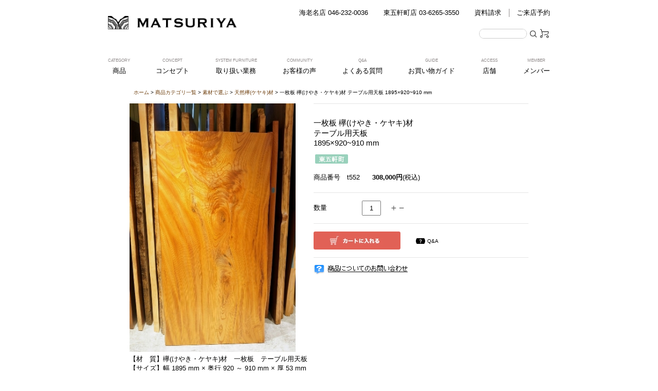

--- FILE ---
content_type: text/html;charset=Shift_JIS
request_url: https://www.maturiya.co.jp/fs/kagu/keyaki/t552
body_size: 10686
content:
<!DOCTYPE html PUBLIC "-//W3C//DTD XHTML 1.0 Transitional//EN" "http://www.w3.org/TR/xhtml1/DTD/xhtml1-transitional.dtd">
<html lang="ja">
<head>
<meta http-equiv="Content-Language" content="ja" />
<meta http-equiv="Content-Type" content="text/html; charset=Shift_JIS" />
<meta http-equiv="Pragma" content="no-cache" />
<meta http-equiv="cache-control" content="no-cache" />
<meta http-equiv="Expires" content="Thu, 01 Dec 1994 16:00:00 GMT" />
<meta name="description" content="一枚板 欅(けやき・ケヤキ)材  テーブル用天板  1895×920~910 mm など天然木、無垢材、一枚板の商品を全国へ配送可能！オーダーメイド家具を原木の仕入れから製作、通販・販売まで一貫しておこないます。" />
<meta name="keywords" content="一枚板,天然木,家具,無垢材家具,モンキーポット材" />
<meta property="og:title" content="一枚板 欅(けやき・ケヤキ)材  テーブル用天板  1895×920~910 mm" />
<meta property="og:image" content="https://www.maturiya.co.jp/shop/item/kagu/picture/goods/3335_1_expand.jpg" />
<meta property="og:url" content="https://www.maturiya.co.jp/fs/kagu/t552?utm_source=facebook&utm_medium=FacebookProduct&utm_campaign=FacebookLike" />
<meta property="og:site_name" content="一枚板テーブル・無垢材家具の祭り屋" />
<meta property="og:description" content="【材　質】欅(けやき・ケヤキ)材　一枚板　テーブル用天板
【サイズ】幅 1895 mm × 奥行 920 ～ 910 mm × 厚 53 mm 
【型　番】t552
【価　格】280,000円（税別）
※脚制作費/4万から８万円程度。デザイン・天板の大きさにより変わります。ご相談ください。
＜送料別途＞サイズ・配送先によって異なりますのでお問い合わせください。" />
<meta property="og:locale" content="ja_JP" />
<meta property="og:type" content="product" />
<meta property="product:price:amount" content="308000" />
<meta property="product:price:currency" content="JPY" />
<meta property="product:product_link" content="https://www.maturiya.co.jp/fs/kagu/1800-2000/t552" />

<title>天然木　東京　新宿　東五軒町展示　モンキーポット材　一枚板　テーブル用天板　セール｜一枚板テーブル・無垢材家具の祭り屋</title>
<link rel="stylesheet" type="text/css" href="/shop/css/r_system_preset.css?v3.24.0" />
<link rel="stylesheet" type="text/css" href="/shop/item/kagu/design/template05/css/system_DesignSettings.css" />
<link rel="stylesheet" type="text/css" href="/shop/item/kagu/design/template05/css/system_SizeColorSettings.css" />
<link rel="stylesheet" type="text/css" href="/shop/item/kagu/design/template05/css/system_LayoutSettings.css" />
<link rel="stylesheet" type="text/css" href="/shop/item/kagu/design/template05/css/original.css" />

<link rel="canonical" href="https://www.maturiya.co.jp/fs/kagu/t552" />
<script type="text/javascript" src="/shop/js/jquery.js" charset="UTF-8"></script>


<script type="text/javascript" src="/shop/js/futureshop2.js"></script>
<script type="text/javascript" src="/shop/item/kagu/design/template05/js/original.js"></script>

<!-- Global site tag (gtag.js) - Google Analytics -->
<script async src="https://www.googletagmanager.com/gtag/js?id=UA-8108268-1"></script>
<script>
  window.dataLayer = window.dataLayer || [];
  function gtag(){dataLayer.push(arguments);}
  gtag('js', new Date());

  gtag('config', 'UA-8108268-1');
</script>

<!-- LINE Tag Base Code -->
<!-- Do Not Modify -->
<script>
(function(g,d,o){
  g._ltq=g._ltq||[];g._lt=g._lt||function(){g._ltq.push(arguments)};
  var h=location.protocol==='https:'?'https://d.line-scdn.net':'http://d.line-cdn.net';
  var s=d.createElement('script');s.async=1;
  s.src=o||h+'/n/line_tag/public/release/v1/lt.js';
  var t=d.getElementsByTagName('script')[0];t.parentNode.insertBefore(s,t);
    })(window, document);
_lt('init', {
  customerType: 'lap',
  tagId: '8980993c-1479-44e6-a78c-148b97c02d42'
});
_lt('send', 'pv', ['8980993c-1479-44e6-a78c-148b97c02d42']);
</script>
<noscript>
  <img height="1" width="1" style="display:none"
       src="https://tr.line.me/tag.gif?c_t=lap&t_id=8980993c-1479-44e6-a78c-148b97c02d42&e=pv&noscript=1" />
</noscript>
<!-- End LINE Tag Base Code -->
<!-- Google Tag Manager -->
<script>(function(w,d,s,l,i){w[l]=w[l]||[];w[l].push({'gtm.start':
new Date().getTime(),event:'gtm.js'});var f=d.getElementsByTagName(s)[0],
j=d.createElement(s),dl=l!='dataLayer'?'&l='+l:'';j.async=true;j.src=
'https://www.googletagmanager.com/gtm.js?id='+i+dl;f.parentNode.insertBefore(j,f);
})(window,document,'script','dataLayer','GTM-NK64QG5');
</script>
<!-- End Google Tag Manager --><script async src="https://s.yimg.jp/images/listing/tool/cv/ytag.js"></script>
<script>
window.yjDataLayer = window.yjDataLayer || [];
function ytag() { yjDataLayer.push(arguments); }
ytag({"type":"ycl_cookie"});
</script>
<script id="gc-script" type="text/javascript" charset="utf-8" src="https://connect.gdxtag.com/1dbf57bb0463f0b81fe453bd30b65df897a8f357db850e0fffb2efe767d6fb69/main.js" defer></script><!-- Google Tag Manager -->
<script>(function(w,d,s,l,i){w[l]=w[l]||[];w[l].push({'gtm.start':
new Date().getTime(),event:'gtm.js'});var f=d.getElementsByTagName(s)[0],
j=d.createElement(s),dl=l!='dataLayer'?'&l='+l:'';j.async=true;j.src=
'https://www.googletagmanager.com/gtm.js?id='+i+dl;f.parentNode.insertBefore(j,f);
})(window,document,'script','dataLayer','GTM-NK64QG5');
</script>
<!-- End Google Tag Manager --><script async src="https://s.yimg.jp/images/listing/tool/cv/ytag.js"></script>
<script>
window.yjDataLayer = window.yjDataLayer || [];
function ytag() { yjDataLayer.push(arguments); }
ytag({"type":"ycl_cookie"});
</script><script src="https://d.shutto-translation.com/trans.js?id=48336"></script>
<script>
  __stt.on('setLangHit', function(event) {
    gtag('event','shuttotrans_set_lang', {
      'shuttotrans_lang': event.lang
    });
  });
</script><meta name="facebook-domain-verification" content="t7qkq9sov14833oca5v55em49mog0x" />
<!-- Google Tag Manager -->
<script>(function(w,d,s,l,i){w[l]=w[l]||[];w[l].push({'gtm.start':
new Date().getTime(),event:'gtm.js'});var f=d.getElementsByTagName(s)[0],
j=d.createElement(s),dl=l!='dataLayer'?'&l='+l:'';j.async=true;j.src=
'https://www.googletagmanager.com/gtm.js?id='+i+dl;f.parentNode.insertBefore(j,f);
})(window,document,'script','dataLayer','GTM-NK64QG5');</script>
<!-- End Google Tag Manager -->


<!-- Facebook Pixel Code -->
<script>
!function(f,b,e,v,n,t,s){if(f.fbq)return;n=f.fbq=function(){n.callMethod?
n.callMethod.apply(n,arguments):n.queue.push(arguments)};if(!f._fbq)f._fbq=n;
n.push=n;n.loaded=!0;n.version='2.0';n.queue=[];t=b.createElement(e);t.async=!0;
t.src=v;s=b.getElementsByTagName(e)[0];s.parentNode.insertBefore(t,s)}(window,
document,'script','https://connect.facebook.net/en_US/fbevents.js');
fbq('init', '371685466526549'); // Insert your pixel ID here.
fbq('track', 'PageView');
</script>
<noscript><img height="1" width="1" style="display:none"
src="https://www.facebook.com/tr?id=371685466526549&ev=PageView&noscript=1"
/></noscript>
<!-- DO NOT MODIFY -->
<!-- End Facebook Pixel Code -->

<!-- LINE Tag Base Code -->
<!-- Do Not Modify -->
<script>
(function(g,d,o){
  g._ltq=g._ltq||[];g._lt=g._lt||function(){g._ltq.push(arguments)};
  var h=location.protocol==='https:'?'https://d.line-scdn.net':'http://d.line-cdn.net';
  var s=d.createElement('script');s.async=1;
  s.src=o||h+'/n/line_tag/public/release/v1/lt.js';
  var t=d.getElementsByTagName('script')[0];t.parentNode.insertBefore(s,t);
    })(window, document);
_lt('init', {
  customerType: 'lap',
  tagId: '8980993c-1479-44e6-a78c-148b97c02d42'
});
_lt('send', 'pv', ['8980993c-1479-44e6-a78c-148b97c02d42']);
</script>
<noscript>
  <img height="1" width="1" style="display:none"
       src="https://tr.line.me/tag.gif?c_t=lap&t_id=8980993c-1479-44e6-a78c-148b97c02d42&e=pv&noscript=1" />
</noscript>
<!-- End LINE Tag Base Code -->

</head>
<body id="FS2_body_Goods" class="FS2_body_Goods_GoodsDetail FS2_body_Goods_GoodsDetail_t552" xmlns:fb="http://ogp.me/ns/fb#">

<div class="layout_body">
	<div class="FS2_body_text_area"><p class="FS2_body_text" align="left">【材　質】モンキーポット材　一枚板　テーブル用天板　セール
【サイズ】幅 1510 mm × 奥行 700 mm ～ 600 mm × 厚 45 mm 
【型　番】t739
【価　格】154,000円（税別）
※脚制作費/３万から８万円程度。デザイン・天板の大きさにより変わります。ご相談ください。</p></div>

	<div class="layout_header"><meta name="viewport" content="width=device-width , minimum-scale=1, maximum-scale=2">
<script src="//ajax.googleapis.com/ajax/libs/jquery/1.11.0/jquery.min.js"></script>
<script type="text/javascript" src="https://www.maturiya.co.jp/js/common.js?200626"></script>
<script type="text/javascript" src="https://www.maturiya.co.jp/js/ddaccordion.js"></script>
<script type="text/javascript" src="https://www.maturiya.co.jp/js/dd.js?200428"></script>

<!-- Google Tag Manager -->
<script>(function(w,d,s,l,i){w[l]=w[l]||[];w[l].push({'gtm.start':
new Date().getTime(),event:'gtm.js'});var f=d.getElementsByTagName(s)[0],
j=d.createElement(s),dl=l!='dataLayer'?'&l='+l:'';j.async=true;j.src=
'https://www.googletagmanager.com/gtm.js?id='+i+dl;f.parentNode.insertBefore(j,f);
})(window,document,'script','dataLayer','GTM-NK64QG5');</script>
<!-- End Google Tag Manager -->


<div id="fb-root"></div>
<script>(function(d, s, id) {
  var js, fjs = d.getElementsByTagName(s)[0];
  if (d.getElementById(id)) return;
  js = d.createElement(s); js.id = id;
  js.src = "//connect.facebook.net/ja_JP/sdk.js#xfbml=1&version=v2.8";
  fjs.parentNode.insertBefore(js, fjs);
}(document, 'script', 'facebook-jssdk'));</script>

<header class="clearfix new202306">
	<div id="sp_menu"><span></span><span></span><span></span></div>

	<h1 class="header_logo"><a href="https://www.maturiya.co.jp/"><img src="/img/common/logo.png" alt="一枚板・原木家具の祭り屋"></a></h1>

	<div class="header_nav1">
		<div><a href="tel:046-232-0036">海老名店 046-232-0036</a></div>
		<div><a href="tel:03-6265-3550">東五軒町店 03-6265-3550</a></div>
		<div><a href="https://www.maturiya.co.jp/contact/">資料請求</a></div>
		<div><a href="https://www.maturiya.co.jp/reservation/">ご来店予約</a></div>
	</div>

	<div class="header_nav2">
		<div>
			<form action="https://www.maturiya.co.jp/fs/kagu/GoodsSearchList.html" method="get" class="search_pc">
				<input type="hidden" name="_e_k" value="Ａ" />
				<div>
					<input type="text" name="keyword" maxlength="1000" class="w1">
					<input type="submit" name="btn_submit" value="">
				</div>
			</form>
		</div>
		<div><a href="https://www.maturiya.co.jp/fs/kagu/ShoppingCart.html" class="cart"><img src="/img/common/icon_cart.png"></a></div>
		<!--<div><a href="https://www.maturiya.co.jp/fs/kagu/MyPageTop.html" class="mypage"><img src="/img/common/icon_mypage.png"></a></div>-->
	</div>

	<ul id="header_nav">
		<li id="hnav_category">
			<form action="https://www.maturiya.co.jp/fs/kagu/GoodsSearchList.html" method="get" id="search_sp">
				<input type="hidden" name="_e_k" value="Ａ" />
				<div>
					<input type="text" name="keyword" maxlength="1000" class="w1" placeholder="ITEM SEARCH">
					<input type="submit" name="btn_submit" value="">
				</div>
			</form>
			<a href="" class="arrow">CATEGORY<br><span>商品</span></a>
			<ul>
				<li class="c1 cateTop"><a class="menuitem submenuheader" href="javascript:void(0)">一枚板</a>
					<ul class="submenu">
						<li><a href="https://www.maturiya.co.jp/fs/kagu/c/muku">すべて</a></li>
						<li><a href="javascript:void(0)" class="submenuheader2">素材で選ぶ</a>
							<ul class="submenu2">
								<li><a href="https://www.maturiya.co.jp/fs/kagu/c/keyaki">欅（けやき）</a></li>
								<li><a href="https://www.maturiya.co.jp/fs/kagu/c/tochi">栃（とち）</a></li>
								<li><a href="https://www.maturiya.co.jp/fs/kagu/c/monkeypod">モンキーポッド</a></li>
								<li><a href="https://www.maturiya.co.jp/fs/kagu/c/brackcherry">ブラックチェリー</a></li>
								<li><a href="https://www.maturiya.co.jp/fs/kagu/c/black-walnut">ブラックウォールナット</a></li>
								<li><a href="https://www.maturiya.co.jp/fs/kagu/c/african-rose">アフリカンローズ</a></li>
								<li><a href="https://www.maturiya.co.jp/fs/kagu/c/tamo">タモ</a></li>
								<li><a href="https://www.maturiya.co.jp/fs/kagu/c/poplar">ポプラ</a></li>
								<li><a href="https://www.maturiya.co.jp/fs/kagu/c/nara">楢（なら）</a></li>
								<li><a href="https://www.maturiya.co.jp/fs/kagu/c/kusu">楠（くす）</a></li>
								<li><a href="https://www.maturiya.co.jp/fs/kagu/c/other">その他</a></li>
							</ul>
						</li>
						<li><a href="javascript:void(0)" class="submenuheader2">サイズで選ぶ</a>
							<ul class="submenu2">
								<li><a href="https://www.maturiya.co.jp/fs/kagu/c/0-1200">1200mm以下</a></li>
								<li><a href="https://www.maturiya.co.jp/fs/kagu/c/1200-1500">1201～1500mm</a></li>
								<li><a href="https://www.maturiya.co.jp/fs/kagu/c/1500-1800">1501～1800mm</a></li>
								<li><a href="https://www.maturiya.co.jp/fs/kagu/c/1800-2000">1801～2000mm</a></li>
								<li><a href="https://www.maturiya.co.jp/fs/kagu/c/2000over">2001～2400mm</a></li>
								<li><a href="https://www.maturiya.co.jp/fs/kagu/c/2401over">2401～3000mm</a></li>
								<li><a href="https://www.maturiya.co.jp/fs/kagu/c/3001over">3001mm以上</a></li>
								<li><a href="https://www.maturiya.co.jp/fs/kagu/c/maru_table">丸テーブル</a></li>
							</ul>
						</li>
					</ul>
				</li>

				<li><h4 class="c11 cateTop"><a href="https://www.maturiya.co.jp/fs/kagu/c/counter">一枚板カウンター</a></h4></li>

				<li><h4 class="c12 cateTop"><a href="https://www.maturiya.co.jp/fs/kagu/c/asi">テーブル脚</a></h4></li>

				<li class="c3 cateTop"><a class="menuitem submenuheader" href="javascript:void(0)">チェア</a>
					<ul class="submenu">
						<li><a href="https://www.maturiya.co.jp/fs/kagu/c/chair">すべて</a></li>
						<li><a href="https://www.maturiya.co.jp/fs/kagu/c/woodchair">チェア</a></li>
						<li><a href="https://www.maturiya.co.jp/fs/kagu/c/stools">スツール</a></li>
						<li><a href="https://www.maturiya.co.jp/fs/kagu/c/chilid-chair">子供椅子</a></li>
						<li><a href="https://www.maturiya.co.jp/fs/kagu/c/hightower_chair">ハイタワーチェア</a></li>
						<li><a href="https://www.maturiya.co.jp/fs/kagu/c/rockingchair">ロッキングチェア</a></li>
					</ul>
				</li>

				<li class="c4 cateTop"><a class="menuitem submenuheader" href="javascript:void(0)">無垢材家具</a>
					<ul class="submenu">
						<li><a href="https://www.maturiya.co.jp/fs/kagu/c/furniture">すべて</a></li>
						<li><a href="https://www.maturiya.co.jp/fs/kagu/c/dining-table">テーブル</a></li>
						<li><a href="https://www.maturiya.co.jp/fs/kagu/c/desk/">デスク</a></li>
						<li><a href="https://www.maturiya.co.jp/fs/kagu/c/bed/">ベッド</a></li>
						<li><a href="https://www.maturiya.co.jp/fs/kagu/c/sofa">ソファ</a></li>
						<li><a href="https://www.maturiya.co.jp/fs/kagu/c/tv-board">TVボード</a></li>
						<li><a href="https://www.maturiya.co.jp/fs/kagu/c/board">チェスト</a></li>
						<li><a href="https://www.maturiya.co.jp/fs/kagu/c/bench/">ベンチ</a></li>
						<li><a href="https://www.maturiya.co.jp/fs/kagu/c/s_table">小座卓・小机・酒卓</a></li>
						<li><a href="https://www.maturiya.co.jp/fs/kagu/c/hibachi">火鉢</a></li>
						<li><a href="https://www.maturiya.co.jp/fs/kagu/c/kagami">姿見　鏡</a></li>
						<li><a href="https://www.maturiya.co.jp/fs/kagu/c/wakagu/">和家具</a></li>
					</ul>
				</li>

				<li class="c5 cateTop"><a class="menuitem submenuheader" href="javascript:void(0)">その他</a>
					<ul class="submenu">
						<li><a href="https://www.maturiya.co.jp/fs/kagu/c/komono">すべて</a></li>
						<li><a href="https://www.maturiya.co.jp/fs/kagu/c/komono">小物</a></li>
						<li><a href="https://www.maturiya.co.jp/fs/kagu/c/trash">くず入れ</a></li>
					</ul>
				</li>

				<li><h4 class="c6 cateTop"><a href="https://www.maturiya.co.jp/fs/kagu/c/outlet">限定お買い得商品</a></h4></li>

				<li>
					<h3>店舗別取扱商品</h3>
					<h4 class="s5 cateTop"><a href="https://www.maturiya.co.jp/fs/kagu/c/ebina">海老名店</a></h4>
					<h4 class="s5 cateTop"><a href="https://www.maturiya.co.jp/fs/kagu/c/higashigokencho">東五軒町店</a></h4>
					<h4 class="s5 cateTop"><a href="https://www.maturiya.co.jp/fs/kagu/c/niigata">新潟工房</a></h4>
				</li>

			</ul>
		</li>
		<li id="hnav_aboutus">
			<a href="https://www.maturiya.co.jp/fs/kagu/c/hazimete/" class="arrow">CONCEPT<br><span>コンセプト</span></a>
			<ul>
				<li><a href="https://www.maturiya.co.jp/fs/kagu/c/hazimete/">はじめてのお客様へ</a></li>
				<li><a href="https://www.maturiya.co.jp/fs/kagu/c/koukai">後悔しないために</a></li>
			</ul>
		</li>
		<li id="hnav_furniture">
			<a href="" class="arrow">SYSTEM FURNITURE<br><span>取り扱い業務</span></a>
			<ul>
				<li><h4 class="s1 cateTop"><a href="https://www.maturiya.co.jp/fs/kagu/c/consult/">インテリアのご相談</a></h4></li>

				<li><h4 class="s2 cateTop"><a href="https://www.maturiya.co.jp/fs/kagu/c/system/">システムオーダー家具</a></h4></li>

				<li>
					<ul class="ai_item_cate allbtn">
						<li class="s3 cateTop"><a class="menuitem submenuheader" href="javascript:void(0)">無垢材キッチン</a>
							<ul class="submenu">
								<li><a href="https://www.maturiya.co.jp/fs/kagu/c/kitchen">すべて</a></li>
								<li><a href="https://www.maturiya.co.jp/fs/kagu/c/door">ドア</a></li>
								<li><a href="https://www.maturiya.co.jp/fs/kagu/c/gr58">タモ</a></li>
								<li><a href="https://www.maturiya.co.jp/fs/kagu/c/gr50">ケヤキ</a></li>
								<li><a href="https://www.maturiya.co.jp/fs/kagu/c/gr54">クルミ</a></li>
								<li><a href="https://www.maturiya.co.jp/fs/kagu/c/gr51">アメリカンチェリー</a></li>
								<li><a href="https://www.maturiya.co.jp/fs/kagu/c/gr52">ホワイトアッシュ</a></li>
								<li><a href="https://www.maturiya.co.jp/fs/kagu/c/gr55">ブラックウォールナット</a></li>
								<li><a href="https://www.maturiya.co.jp/fs/kagu/c/gr57">チェリー</a></li>
							</ul>
						</li>
					</ul>
				</li>

				<li><h4 class="s4 cateTop"><a href="https://www.maturiya.co.jp/fs/kagu/c/contract/">店舗内装</a></h4></li>

				<li><h4 class="s5 cateTop"><a href="https://www.maturiya.co.jp/fs/kagu/c/reform/">新築・リフォーム</a></h4></li>

				<li><h4 class="s8 cateTop"><a href="https://www.maturiya.co.jp/fs/kagu/c/door/">ドア</a></h4></li>

				<li><h4 class="s6 cateTop"><a href="https://news.maturiya.co.jp/catalog/">カタログ請求</a></h4></li>

				<li><h4 class="building cateTop"><a href="https://news.maturiya.co.jp/corporation/">法人のお客様へ</a></h4></li>
			</ul>
		</li>
		<li id="hnav_community">
			<a href="" class="arrow">COMMUNITY<br><span>お客様の声</span></a>
			<ul>
				<li><h4 class="blog cateTop"><a href="https://news.maturiya.co.jp/news/">ブログ</a></h4></li>
				<li><h4 class="uservoice cateTop"><a href="https://news.maturiya.co.jp/uservoice/">お客様の声</a></h4></li>
			</ul>
		</li>
		<li id="hnav_faq">
			<a href="https://www.maturiya.co.jp/fs/kagu/c/faq">Q&amp;A<br><span>よくある質問</span></a>
		</li>
		<li id="hnav_guide">
			<a href="https://www.maturiya.co.jp/fs/kagu/c/shop_guide" class="arrow">GUIDE<br><span>お買い物ガイド</span></a>
			<ul>
				<li><a href="https://www.maturiya.co.jp/fs/kagu/c/shop_guide">買い物ガイド</a></li>
				<li><a href="https://www.maturiya.co.jp/fs/kagu/PostageSettleList.html">送料・お支払い方法</a></li>
				<li><a href="https://www.maturiya.co.jp/fs/kagu/c/hazimete/">初めてのお客様へ</a></li>
				<li><a href="https://www.maturiya.co.jp/fs/kagu/BusinessDeal.html">特定商取引法に基づく表記</a></li>
				<li><a href="https://www.maturiya.co.jp/fs/kagu/c/after_service">アフターサービス</a></li>
				<li><a href="https://www.maturiya.co.jp/fs/kagu/c/henpin_tokuyaku">返品特約</a></li>
			</ul>
		</li>
		<li id="hnav_access">
			<a href="#" class="arrow">ACCESS<br><span>店舗</span></a>
			<ul>
				<li><a href="https://www.maturiya.co.jp/fs/kagu/c/store#ebina">海老名店</a></li>
				<li><a href="https://www.maturiya.co.jp/fs/kagu/c/store#higashi">東五軒町店</a></li>
				<li><a href="https://www.maturiya.co.jp/fs/kagu/c/store#niigata">新潟工場</a></li>
			</ul>
		</li>
		<li id="hnav_member">
			<a href="#" class="arrow">MEMBER<br><span>メンバー</span></a>
			<ul>
				<li><a href="https://www.maturiya.co.jp/fs/kagu/MemberEntryEdit.html">会員登録</a></li>
				<li><a href="https://www.maturiya.co.jp/fs/kagu/Login.html">ログイン</a></li>
				<li><a href="https://www.maturiya.co.jp/fs/kagu/MyPageTop.html">マイページ</a></li>
			</ul>
		</li>
	</ul>
</header>
<div id="sp_tel">
	<div>海老名店<a href="tel:0462320036"><img src="https://www.maturiya.co.jp/img/common/hnav_tel2.png">046-232-0036</a></div>
	<div>東五軒町店<a href="tel:0362653550"><img src="https://www.maturiya.co.jp/img/common/hnav_tel2.png">03-6265-3550</a></div>
</div>
<ul id="header_nav_sp">
	<li>
		<form action="https://www.maturiya.co.jp/fs/kagu/GoodsSearchList.html" method="get" id="search_sp">
			<input type="hidden" name="_e_k" value="Ａ" />
			<div>
				<input type="text" name="keyword" maxlength="1000" class="w1" placeholder="ITEM SEARCH">
				<input type="submit" name="btn_submit" value="">
			</div>
		</form>
		<h3>CATEGORY<span>カテゴリー</span></h3>
		<a href="" class="arrow">一枚板をサイズで選ぶ</a>
		<ul class="col2">
			<li><a href="https://www.maturiya.co.jp/fs/kagu/c/0-1200">1200mm以下</a></li>
			<li><a href="https://www.maturiya.co.jp/fs/kagu/c/1200-1500">1201～1500mm</a></li>
			<li><a href="https://www.maturiya.co.jp/fs/kagu/c/1500-1800">1501～1800mm</a></li>
			<li><a href="https://www.maturiya.co.jp/fs/kagu/c/1800-2000">1801～2000mm</a></li>
			<li><a href="https://www.maturiya.co.jp/fs/kagu/c/2000over">2001～2400mm</a></li>
			<li><a href="https://www.maturiya.co.jp/fs/kagu/c/2401over">2401～3000mm</a></li>
			<li><a href="https://www.maturiya.co.jp/fs/kagu/c/3001over">3001mm以上</a></li>
		</ul>
	</li>
	<li>
		<a href="" class="arrow">素材で選ぶ</a>
		<ul class="col2">
			<li><a href="https://www.maturiya.co.jp/fs/kagu/c/keyaki">欅（けやき）</a></li>
			<li><a href="https://www.maturiya.co.jp/fs/kagu/c/tochi">栃（とち）</a></li>
			<li><a href="https://www.maturiya.co.jp/fs/kagu/c/monkeypod">モンキーポッド</a></li>
			<li><a href="https://www.maturiya.co.jp/fs/kagu/c/brackcherry">ブラックチェリー</a></li>
			<li><a href="https://www.maturiya.co.jp/fs/kagu/c/black-walnut">ブラックウォールナット</a></li>
			<li><a href="https://www.maturiya.co.jp/fs/kagu/c/african-rose">アフリカンローズ</a></li>
			<li><a href="https://www.maturiya.co.jp/fs/kagu/c/tamo">タモ</a></li>
			<li><a href="https://www.maturiya.co.jp/fs/kagu/c/poplar">ポプラ</a></li>
			<li><a href="https://www.maturiya.co.jp/fs/kagu/c/nara">楢（なら）</a></li>
			<li><a href="https://www.maturiya.co.jp/fs/kagu/c/kusu">楠（くす）</a></li>
			<li><a href="https://www.maturiya.co.jp/fs/kagu/c/other">その他</a></li>
		</ul>
	</li>
	<li>
		<a href="" class="arrow">商品種類で選ぶ</a>
		<ul class="col2">
			<li><a href="https://www.maturiya.co.jp/fs/kagu/c/outlet">限定お買い得品</a></li>
			<li><a href="https://www.maturiya.co.jp/fs/kagu/c/muku">一枚板</a></li>
			<li><a href="https://www.maturiya.co.jp/fs/kagu/c/counter">一枚板カウンター</a></li>
			<li><a href="https://www.maturiya.co.jp/fs/kagu/c/asi">テーブル脚</a></li>
			<li><a href="https://www.maturiya.co.jp/fs/kagu/c/maru_table">丸テーブル</a></li>
			<li><a href="https://www.maturiya.co.jp/fs/kagu/c/dining-table">テーブル</a></li>
			<li><a href="https://www.maturiya.co.jp/fs/kagu/c/desk/">デスク</a></li>
			<li><a href="https://www.maturiya.co.jp/fs/kagu/c/woodchair">チェア</a></li>
			<li><a href="https://www.maturiya.co.jp/fs/kagu/c/stools">スツール</a></li>
			<li><a href="https://www.maturiya.co.jp/fs/kagu/c/chilid-chair">子供椅子</a></li>
			<li><a href="https://www.maturiya.co.jp/fs/kagu/c/hightower_chair">ハイタワーチェア</a></li>
			<li><a href="https://www.maturiya.co.jp/fs/kagu/c/rockingchair">ロッキングチェア</a></li>
			<li><a href="https://www.maturiya.co.jp/fs/kagu/c/bed/">ベッド</a></li>
			<li><a href="https://www.maturiya.co.jp/fs/kagu/c/sofa">ソファ</a></li>
			<li><a href="https://www.maturiya.co.jp/fs/kagu/c/tv-board">TVボード</a></li>
			<li><a href="https://www.maturiya.co.jp/fs/kagu/c/board">チェスト</a></li>
			<li><a href="https://www.maturiya.co.jp/fs/kagu/c/bench/">ベンチ</a></li>
			<li><a href="https://www.maturiya.co.jp/fs/kagu/c/s_table">小座卓・小机・酒卓</a></li>
			<li><a href="https://www.maturiya.co.jp/fs/kagu/c/hibachi">火鉢</a></li>
			<li><a href="https://www.maturiya.co.jp/fs/kagu/c/kagami">姿見・鏡</a></li>
			<li><a href="https://www.maturiya.co.jp/fs/kagu/c/wakagu/">和家具</a></li>
			<li><a href="https://www.maturiya.co.jp/fs/kagu/c/komono">小物</a></li>
			<li><a href="https://www.maturiya.co.jp/fs/kagu/c/trash">くず入れ</a></li>
		</ul>
	</li>
	<li>
		<a href="" class="arrow">店舗別 取扱商品</a>
		<ul>
			<li><a href="https://www.maturiya.co.jp/fs/kagu/c/ebina">海老名店</a></li>
			<li><a href="https://www.maturiya.co.jp/fs/kagu/c/higashigokencho">東五軒町店</a></li>
			<li><a href="https://www.maturiya.co.jp/fs/kagu/c/niigata">新潟工房</a></li>
		</ul>
	</li>

	<li>
		<a href="https://www.maturiya.co.jp/fs/kagu/c/hazimete/" class="arrow">CONCEPT<span>コンセプト</span></a>
		<ul>
			<li><a href="https://www.maturiya.co.jp/fs/kagu/c/hazimete/">はじめてのお客様へ</a></li>
			<li><a href="https://www.maturiya.co.jp/fs/kagu/c/koukai">後悔しないために</a></li>
		</ul>
	</li>

	<li>
		<a href="" class="arrow">SYSTEM FURNITURE<span>取り扱い業務</span></a>
		<ul>
			<li><a href="https://www.maturiya.co.jp/fs/kagu/c/consult/">インテリアのご相談</a></li>
			<li><a href="https://www.maturiya.co.jp/fs/kagu/c/system/">システムオーダー家具</a></li>
			<li>
				<a class="menuitem submenuheader" href="javascript:void(0)">無垢材キッチン</a>
				<ul class="submenu">
					<li><a href="https://www.maturiya.co.jp/fs/kagu/c/kitchen">すべて</a></li>
					<li><a href="https://www.maturiya.co.jp/fs/kagu/c/door">ドア</a></li>
					<li><a href="https://www.maturiya.co.jp/fs/kagu/c/gr58">タモ</a></li>
					<li><a href="https://www.maturiya.co.jp/fs/kagu/c/gr50">ケヤキ</a></li>
					<li><a href="https://www.maturiya.co.jp/fs/kagu/c/gr54">クルミ</a></li>
					<li><a href="https://www.maturiya.co.jp/fs/kagu/c/gr51">アメリカンチェリー</a></li>
					<li><a href="https://www.maturiya.co.jp/fs/kagu/c/gr52">ホワイトアッシュ</a></li>
					<li><a href="https://www.maturiya.co.jp/fs/kagu/c/gr55">ブラックウォールナット</a></li>
					<li><a href="https://www.maturiya.co.jp/fs/kagu/c/gr57">チェリー</a></li>
				</ul>
			</li>
			<li><a href="https://www.maturiya.co.jp/fs/kagu/c/contract/">店舗内装</a></li>
			<li><a href="https://www.maturiya.co.jp/fs/kagu/c/reform/">新築・リフォーム</a></li>
			<li><a href="https://www.maturiya.co.jp/fs/kagu/c/door/">ドア</a></li>
			<li><a href="https://news.maturiya.co.jp/catalog/">カタログ請求</a></li>
			<li><a href="https://news.maturiya.co.jp/corporation/">法人のお客様へ</a></li>
		</ul>
	</li>
	<li>
		<a href="" class="arrow">COMMUNITY<span>お客様の声</span></a>
		<ul>
			<li><h4 class="blog cateTop"><a href="https://news.maturiya.co.jp/news/">ブログ</a></h4></li>
			<li><h4 class="uservoice cateTop"><a href="https://news.maturiya.co.jp/uservoice/">お客様の声</a></h4></li>
		</ul>
	</li>
	<li>
		<a href="https://www.maturiya.co.jp/fs/kagu/c/faq">Q&amp;A<span>よくある質問</span></a>
	</li>
	<li>
		<a href="https://www.maturiya.co.jp/fs/kagu/c/shop_guide" class="arrow">GUIDE<span>お買い物ガイド</span></a>
		<ul>
			<li><a href="https://www.maturiya.co.jp/fs/kagu/c/shop_guide">買い物ガイド</a></li>
			<li><a href="https://www.maturiya.co.jp/fs/kagu/PostageSettleList.html">送料・お支払い方法</a></li>
			<li><a href="https://www.maturiya.co.jp/fs/kagu/c/hazimete/">初めてのお客様へ</a></li>
			<li><a href="https://www.maturiya.co.jp/fs/kagu/BusinessDeal.html">特定商取引法に基づく表記</a></li>
			<li><a href="https://www.maturiya.co.jp/fs/kagu/c/after_service">アフターサービス</a></li>
			<li><a href="https://www.maturiya.co.jp/fs/kagu/c/henpin_tokuyaku">返品特約</a></li>
		</ul>
	</li>
	<li>
		<a href="#" class="arrow">ACCESS<span>アクセス</span></a>
		<ul>
			<li><a href="https://www.maturiya.co.jp/fs/kagu/c/store#ebina">海老名店</a></li>
			<li><a href="https://www.maturiya.co.jp/fs/kagu/c/store#higashi">東五軒町店</a></li>
			<li><a href="https://www.maturiya.co.jp/fs/kagu/c/store#niigata">新潟工場</a></li>
		</ul>
	</li>
	<li>
		<a href="#" class="arrow">MEMBER<span>会員</span></a>
		<ul>
			<li><a href="https://www.maturiya.co.jp/fs/kagu/MemberEntryEdit.html">会員登録</a></li>
			<li><a href="https://www.maturiya.co.jp/fs/kagu/Login.html">ログイン</a></li>
			<li><a href="https://www.maturiya.co.jp/fs/kagu/MyPageTop.html">マイページ</a></li>
		</ul>
	</li>
	<li>
		<a href="https://www.maturiya.co.jp/fs/kagu/c/store">SHOP<span>店舗</span></a>
	</li>
	<li>
		<a href="https://www.maturiya.co.jp/fs/kagu/ShoppingCart.html">CART<span>カートを見る</span></a>
	</li>
	<li class="flex">
		<a href="https://www.maturiya.co.jp/contact/">CONTACT<span>お問い合わせ</span></a>
		<a href="https://www.maturiya.co.jp/reservation/">RESERVE<span>ご来店予約</span></a>
	</li>
	<li>
		<a href="https://news.maturiya.co.jp/lp/"><img src="https://www.maturiya.co.jp/img/toppage/choice_sp.jpg"></a>
	</li>
	<li class="tel1"><a href="tel:0462320036">海老名店　　<img src="/img/common/hnav_tel2.png"> 046-232-0036</a></li>
	<li class="tel1"><a href="tel:0362653550">東五軒町店　<img src="/img/common/hnav_tel2.png"> 03-6265-3550</a></li>
</ul>

<script src="https://d.shutto-translation.com/trans.js?id=48336"></script></div>

	<table border="0" cellspacing="0" cellpadding="0" class="layout_table">
	 <tr>
		
		<td class="layout_content">
			
			
							<div class="system_content">
					<p class="pan FS2_breadcrumbs">
<a href="https://www.maturiya.co.jp/">ホーム</a> &gt; <a href="https://www.maturiya.co.jp/fs/kagu/c/gr13">商品カテゴリ一覧</a> &gt; <a href="https://www.maturiya.co.jp/fs/kagu/c/material">素材で選ぶ</a> &gt; <a href="https://www.maturiya.co.jp/fs/kagu/c/keyaki">天然欅(ケヤキ)材</a> &gt; 一枚板 欅(けやき・ケヤキ)材  テーブル用天板  1895×920~910 mm 
</p>
					
					
					
<a name="t552"></a>
<div class="gl_Item" id="FS2_itemlayout_J">

	<table border="0" cellspacing="0" cellpadding="0">
	<tr>
 <td class="FS2_itemlayout_td_Left"><div class="FS2_thumbnail_container"><a href="javascript:window.open('/shop/item/kagu/picture/goods/3335_1_expand.jpg', '', '').focus();"><img src="/shop/item/kagu/picture/goods/3335_1.jpg" class="thumbnail" border="0" alt="天然木　東京　新宿　東五軒町　欅（けやき・ケヤキ）　一枚板　セール" /></a><br /></div></td>
 <td class="FS2_itemlayout_td_Right">
<h1 class="itemTitle"><br>一枚板 欅(けやき・ケヤキ)材  <br>テーブル用天板 <br> 1895×920~910 mm </h1>
<ul class="FS2_original_icons">
	<li class="FS2_original_icon01">
		<span><img src="/shop/item/kagu/design/template05/icon/icon01.jpg" alt="東五軒町店" /></span>
	</li>
</ul>

<p class="itemNumber">商品番号　t552</p>
<div class="FS2_itemPrice_area">
<p class="FS2_itemPrice_text">
<span class="itemPrice">308,000円</span><span class="FS2_itemPrice_addition">(税込)</span>
</p>
</div>

<form method="POST" action="https://www.maturiya.co.jp/fs/kagu/ToCart.html">
<input type="image" name="dummySubmit" border="0" src="/adminItem/img/1px.gif" id="submit" value="" onClick="return false;" class="dummySubmit"/>
<input type="hidden" name="url" value="/fs/kagu/keyaki/t552" />
<input type="hidden" name="pagename" value="GoodsDetail" />
<input type="hidden" name="goodsId" value="3335" />

<div class="FS2_figure">
<table border="0" cellspacing="2" cellpadding="0" class="FS2_figure_table">
<tr>
<td style="vertical-align:middle;" nowrap="nowrap" class="FS2_figure_table_td_figure">数量</td>
<td style="vertical-align:middle;" class="FS2_figure_table_td_input_cnt"><input name="cnt" type="text" value="1" size="3" maxlength="16000" /></td>
<td style="vertical-align:middle;" class="FS2_figure_table_td_updn_btn"><input type="image" src="/shop/img/nup.gif" width="15" height="13" onClick="return countUp(this.form.cnt);" /><br /><input type="image" src="/shop/img/ndown.gif" width="15" height="12" onClick="return countDown(this.form.cnt);" /></td>
<td style="vertical-align:middle;" class="FS2_figure_table_td_cart_btn"><input name="toCart" type="image" id="toCart" src="/shop/item/kagu/design/template05/btn/InCartButton.gif" alt="カートに入れる" onClick="return canSubmit();" /></td>
</tr>
</table>
</div>
</form>


 
 <div class="FS2_InquiryButton_area">
 <a href="https://www.maturiya.co.jp/fs/kagu/InquiryEdit.html?goods=t552" onClick="return canSubmit();"><img src="/shop/item/kagu/design/template05/btn/InquiryButton.gif" border="0" alt="商品についてのお問い合わせ" /></a>
</div>
		</td>
	</tr>
 </table>

 <div class="FS2_ItemComment">【材　質】欅(けやき・ケヤキ)材　一枚板　テーブル用天板<br />
【サイズ】幅 1895 mm × 奥行 920 ～ 910 mm × 厚 53 mm <br />
【型　番】t552<br />
【価　格】280,000円（税別）<br />
※脚制作費/4万から８万円程度。デザイン・天板の大きさにより変わります。ご相談ください。<br />
＜送料別途＞サイズ・配送先によって異なりますのでお問い合わせください。<br />
<br />
</div>

<div class="user_inner_content FS2_lower_comment FS2_SeniorDesign_comment"><br>
<a href="/goodsimage/higasigokencho/t552-1.jpg" target="_brank"><img src="/goodsimage/higasigokencho/t552-1.jpg"  width="760px"></a><br><br>
<a href="/goodsimage/higasigokencho/t552-2.jpg" target="_brank"><img src="/goodsimage/higasigokencho/t552-2.jpg"  width="760px"></a><br><br>
<a href="/goodsimage/higasigokencho/t552-3.jpg" target="_brank"><img src="/goodsimage/higasigokencho/t552-3.jpg"  width="760px"></a><br><br>
<a href="/goodsimage/higasigokencho/t552-4.jpg" target="_brank"><img src="/goodsimage/higasigokencho/t552-4.jpg"  width="760px"></a><br><br>
<a href="/goodsimage/higasigokencho/t552-5.jpg" target="_brank"><img src="/goodsimage/higasigokencho/t552-5.jpg"  width="760px"></a><br><br>
<a href="/goodsimage/higasigokencho/t552-6.jpg" target="_brank"><img src="/goodsimage/higasigokencho/t552-6.jpg"  width="760px"></a><br><br>

木目の流れが面白く、グラデーションの綺麗な欅材一枚板です。<br>
６～８人掛けのダイニングテーブルや座卓にお薦めです。<br>
お使いやすい形で、温かみのあるテーブルに仕上がります。<br>
<br>


店内展示品のためご注文時に売約済みになっている場合もございます。<br>
お電話やメールなどで、予め商品のご確認をお願い申し上げます。
<br>

<div class="ai_lowerPhotoBox1"></div>


<a href="/goodsimage/kimukoubou/caution.jpg" target="_brank"><img src="/goodsimage/kimukoubou/caution.jpg"  width="700px"></a>

<div class="ai_lowerPhotoBox1"></div>

<!-- ▼ -->
<div class="gUnderBox">
<script type="text/javascript">
$(function() {
    $('table.sBoardAshi td a').lightBox();
});
</script>
<h3>テーブルの高さ・脚の形状が指定ができます！（脚制作費別途お見積り）</h3>

<div class="innerBox2 underLineBg">
<table border="0" cellspacing="0" cellpadding="0" class="sBoardAshi">
<tr>
<th><h4><span class="txGreen">■</span>【一本脚】</h4>
<p>ダイニングテーブル用<br />
テーブル高さ:650～720mm<br />
<span>　(＊基本サイズ700～720mm)</span><br>

価格80,000円（税別）</p></th>
<td><a href="https://www.maturiya.co.jp/group_images/group02_top/board/I-1.jpg" title="【一本脚】ダイニングテーブル用"><img src="https://www.maturiya.co.jp/group_images/group02_top/board/I-1.jpg" width="162" height="162" alt="一本脚" /></a></td>
<td><a href="https://www.maturiya.co.jp/group_images/group02_top/board/s_board_1ashi_p2w.jpg" title="【一本脚】ダイニングテーブル用"><img src="https://www.maturiya.co.jp/group_images/group02_top/board/s_board_1ashi_p2.jpg" width="162" height="162" alt="一本脚" /></a></td>
<td><a href="https://www.maturiya.co.jp/group_images/group02_top/board/I-2.jpg" title="【一本脚】ダイニングテーブル用"><img src="https://www.maturiya.co.jp/group_images/group02_top/board/I-2.jpg" width="162" height="162" alt="一本脚" /></a></td>
</tr>
</table>
</div>


<div class="innerBox2 underLineBg">
<table border="0" cellspacing="0" cellpadding="0" class="sBoardAshi">
<tr>
<th><h4><span class="txGreen">■</span>【四本脚】</h4>
<p>リビングテーブル用<br />
ダイニングテーブル用<br />
テーブル高さ:330～720mm<br />
<span>　(＊基本サイズ：リビング 450mm)</span></p>
<p>価格40,000円（税別）</p></th>
<td><a href="https://www.maturiya.co.jp/group_images/group02_top/board/Y-1.jpg" title="【四本脚】リビングテーブル用/ダイニングテーブル用"><img src="https://www.maturiya.co.jp/group_images/group02_top/board/Y-1.jpg" width="162" height="162" alt="四本脚" /></a></td>
<td><a href="https://www.maturiya.co.jp/group_images/group02_top/board/Y-2.jpg" title="【四本脚】リビングテーブル用/ダイニングテーブル用"><img src="https://www.maturiya.co.jp/group_images/group02_top/board/Y-2.jpg" width="162" height="162" alt="四本脚" /></a></td>
<td><a href="https://www.maturiya.co.jp/group_images/group02_top/board/Y-3.jpg" title="【四本脚】リビングテーブル用/ダイニングテーブル用"><img src="https://www.maturiya.co.jp/group_images/group02_top/board/Y-3.jpg" width="162" height="162" alt="四本脚" /></a></td>
</tr>
</table>
</div>

<div class="innerBox2 underLineBg">
<table border="0" cellspacing="0" cellpadding="0" class="sBoardAshi">
<tr>
<th><h4><span class="txGreen">■</span>【八の字脚】</h4>
リビングテーブル用<br>
ダイニングテーブル用
<p>座卓用<br />
テーブル高さ：330～720mm<br />
<span>　(＊基本サイズ：座卓350mm)</span><br />
<p>価格40,000円（税別）</p></th>
<td><a href="https://www.maturiya.co.jp/group_images/group02_top/board/H-1.jpg" title="【八の字脚】座卓用/酒卓用"><img src="https://www.maturiya.co.jp/group_images/group02_top/board/H-1.jpg" width="162" height="162" alt="八の字脚" /></a></td>
<td><a href="https://www.maturiya.co.jp/group_images/group02_top/board/s_board_8ashi_p2w.jpg" title="【八の字脚】座卓用/酒卓用"><img src="https://www.maturiya.co.jp/group_images/group02_top/board/s_board_8ashi_p2.jpg" width="162" height="162" alt="八の字脚" /></a></td>
<td><a href="https://www.maturiya.co.jp/group_images/group02_top/board/H-3.jpeg" title="【八の字脚】座卓用/酒卓用"><img src="https://www.maturiya.co.jp/group_images/group02_top/board/H-3.jpeg" width="162" height="162" alt="八の字脚" /></a></td>
</tr>
</table>
</div>

<div class="innerBox2 underLineBg">
<table border="0" cellspacing="0" cellpadding="0" class="sBoardAshi">
<tr>
<th><h4><span class="txGreen">■</span>【十字脚】</h4>
<p>ダイニングテーブル用<br />
テーブル高さ：650～720mm<br />
<span>　(＊基本サイズ700～720mm)</span><br>
価格80,000円（税別）</p>

<td><a href="https://www.maturiya.co.jp/group_images/group02_top/board/s_board_10ashi_p1w.jpg" title="【十字脚】座卓用/酒卓用"><img src="https://www.maturiya.co.jp/group_images/group02_top/board/s_board_10ashi_p1.jpg" width="162" height="162" alt="十字脚" /></a></td>
<td><a href="https://www.maturiya.co.jp/group_images/group02_top/board/s_board_10ashi_p2w.jpg" title="【十字脚】座卓用/酒卓用"><img src="https://www.maturiya.co.jp/group_images/group02_top/board/s_board_10ashi_p2.jpg" width="162" height="162" alt="十字脚" /></a></td>
<td><a href="https://www.maturiya.co.jp/group_images/group02_top/board/s_board_10ashi_p3w.jpg" title="【十字脚】座卓用/酒卓用"><img src="https://www.maturiya.co.jp/group_images/group02_top/board/s_board_10ashi_p3.jpg" width="162" height="162" alt="十字脚" /></a></td>
</tr>
</table>
</div>
<div class="innerBox2 underLineBg">
<table border="0" cellspacing="0" cellpadding="0" class="sBoardAshi">
<tr>
<th><h4><span class="txGreen">■</span>【Tの字脚】</h4>
<p>スチール　黒塗装<br />
脚の高さ：650mm,670mm<br>アジャスターで15mm アップ可能<br />
<span>（特注の場合はプラス10,000円（税別））</span><br />
価格60,000円（税別）</p>
<td><a href="https://www.maturiya.co.jp/group_images/group02_top/board/T-1.jpeg" title="【Tの字脚】"><img src="https://www.maturiya.co.jp/group_images/group02_top/board/T-1.jpeg" width="162" height="162" alt="Tの字脚" /></a></td>
<td>
<a href="https://www.maturiya.co.jp/group_images/group02_top/board/s_scheel_2ashi_p2w.jpg" title="【Tの字脚】"><img src="https://www.maturiya.co.jp/group_images/group02_top/board/s_scheel_2ashi_p2.jpg" width="162" height="162" alt="Tの字脚" /></a></td>
<td>
<a href="https://www.maturiya.co.jp/group_images/group02_top/board/TT-2.jpg" title="【Tの字脚】">
<img src="https://www.maturiya.co.jp/group_images/group02_top/board/TT-2.jpg" width="162" height="162" alt="Tの字脚" /></td>
</tr>
</table>
</div>

<div class="innerBox2 underLineBg">
<table border="0" cellspacing="0" cellpadding="0" class="sBoardAshi">
<tr>
<th><h4><span class="txGreen">■</span>【ロの字脚】</h4>
<p>スチール　黒塗装<br />
脚の高さ：650mm,670mm<br>アジャスターで15mm アップ可能<br />
（特注の場合はプラス10,000円（税別））
 <br> 価格60,000円（税別）</p>
<td><a href="https://www.maturiya.co.jp/group_images/group02_top/board/R-1.jpg" title="【ロの字脚】"><img src="https://www.maturiya.co.jp/group_images/group02_top/board/R-1.jpg" width="162" height="162" alt="ロの字脚" /></a></td>
<td>
<a href="https://www.maturiya.co.jp/group_images/group02_top/board/s_scheel_1ashi_p2w.jpg" title="【ロの字脚】"><img src="https://www.maturiya.co.jp/group_images/group02_top/board/s_scheel_1ashi_p2.jpg" width="162" height="162" alt="ロの字脚" /></a></td>
<td>
<a href="https://www.maturiya.co.jp/group_images/group02_top/board/R-2.jpeg" title="【ロの字脚】">
<img src="https://www.maturiya.co.jp/group_images/group02_top/board/R-2.jpeg" width="162" height="162" alt="ロの字脚" /></td>
</tr>
</table>
</div>

<div class="innerBox2 underLineBg2">
<table border="0" cellspacing="0" cellpadding="0" class="sBoardAshi">

<th><h4><span class="txGreen">■</span>【Tの字脚】</h4>
<p>木製ダイニングテーブル用
<br>テーブル高さ:650～720mm<br>アジャスターで15mm  アップ可能<br />
価格60,000円（税別）</p>
</th>
<td><a href="https://www.maturiya.co.jp/group_images/group02_top/board/t-1.jpg" title="【Tの字脚】"><img src="https://www.maturiya.co.jp/group_images/group02_top/board/t-1.jpg" width="162" height="162" alt="Tの字脚" /></a></td>
<td>
<a href="https://www.maturiya.co.jp/group_images/group02_top/board/T-2.jpg" title="【Tの字脚】"><img src="https://www.maturiya.co.jp/group_images/group02_top/board/T-2.jpg" width="162" height="162" alt="Tの字脚" /></a></td>
<td>
<a href="https://www.maturiya.co.jp/group_images/group02_top/board/T-３.jpg" title="【Tの字脚】">
<img src="https://www.maturiya.co.jp/group_images/group02_top/board/T-３.jpg" width="162" height="162" alt="Tの字脚" /></td>
</tr>
</table>
</div>



<!-- ▼ -->
<div class="gUnderBox">
<h3>脚の色は、以下よりお選びくださいませ!</h3>
<div class="innerBox2">
<table border="0" cellspacing="0" cellpadding="0" class="boardAshiColor">
<tr>
<th scope="col"><span class="txGreen">■</span>クリア</th>
<th scope="col">&nbsp;<span class="txGreen">■</span>オーク</th>
<th scope="col">&nbsp;&nbsp;&nbsp;&nbsp;<span class="txGreen">■</span>エクストラオーク</th>
</tr>
<tr>
<td class="boxL"><img src="https://www.maturiya.co.jp/group_images/group02_top/board/s_board_ashi_clear.jpg" width="220" height="80" alt="" /></td>
<td class="boxM"><img src="https://www.maturiya.co.jp/group_images/group02_top/board/s_board_ashi_ork.jpg" width="220" height="80" alt="" /></td>
<td class="boxR"><img src="https://www.maturiya.co.jp/group_images/group02_top/board/s_board_ashi_exork.jpg" width="220" height="80" alt="" /></td>
</tr>
</table>
<p>＊画面の色と実物は色が違うことがあります。<br />
＊素材の個体によっても違ってまいります。 その他、ご不明点は是非お問い合わせください。</p>
</div>
</div>
<!-- ▲ -->

<!-- ▼ -->
<div class="gUnderBox">
<h3>一枚板の祭り屋</h3>
<div class="innerBox2">


<p>＊祭り屋ではダイニングテーブル用ほか、カウンター用、オフィス会議室用の一枚板を多数ご用意しております。<br />
＊国内、海外から直接仕入れて格安で販売しております。<br /> 
＊当ホームページに掲載されていない商品も当社に多数ございます。<br /> 
＊お求めの商品が見つからない場合はお気軽にお問い合わせください。<br /></p>
</div>
</div>
<!-- ▲ --></div>
</div>

					
					
					
					
				</div>
			
		</td>
		
	 </tr>
	</table>

	<div class="layout_footer">
	 <footer>
	<div id="footer-inner">
		<ul class="clearfix">
			<li>
				<div class="company">
					<h2>有限会社 祭り屋木材</h2>
					<p>
						〒243-0413<br>
						神奈川県海老名市国分寺台１－１３－４<br>
						TEL:046-232-0036 <br class="sub">
						FAX:046-232-0054<br>
						営業時間：10:00～18:00<br>
						Email：<a href="mailto:go@maturiya.co.jp" class="mailto">go@maturiya.co.jp</a>
					</p>
					<a href="https://www.maturiya.co.jp/contact/" class="footer_btn">お問い合わせ</a>
					<a href="https://www.facebook.com/maturiyaoutlet/" class="footer_fb"><img src="/img/common/footer_facebook.png"></a>
					<a href="https://www.instagram.com/maturiya_kagu/" class="footer_instagram"><img src="/img/common/footer_instagram.png"></a>
				</div>
			</li>

			<li>
				<div>
					<a href="https://www.maturiya.co.jp/fs/kagu/c/store#about">会社概要</a>
					<a href="https://www.maturiya.co.jp/fs/kagu/c/store" class="sep">各店舗紹介</a>
					<a href="https://www.maturiya.co.jp/fs/kagu/c/hazimete/" class="sep">初めてのお客様へ</a>
					<a href="https://www.maturiya.co.jp/fs/kagu/c/shop_guide" class="sep">買い物ガイド</a><br class="sp">
					<a href="https://news.maturiya.co.jp/lp/">一枚板の選び方</a>
					<a href="https://www.maturiya.co.jp/fs/kagu/PostageSettleList.html">送料・お支払方法</a>
					<a href="https://www.maturiya.co.jp/fs/kagu/c/after_service" class="sep">アフターサービス</a>
					<a href="https://www.maturiya.co.jp/fs/kagu/c/henpin_tokuyaku" class="sep">返品特約</a>
					<a href="https://www.maturiya.co.jp/fs/kagu/c/faq" class="sep">よくある質問</a><br class="sp">
					<a href="https://www.maturiya.co.jp/fs/kagu/BusinessDeal.html">特定商取引法に基づく表記</a>
					<a href="https://www.maturiya.co.jp/fs/kagu/PrivacyPolicy.html" class="sep">プライバシーポリシー</a>
					<a href="https://news.maturiya.co.jp/uservoice/" class="sep">お客様の声</a><br class="sp">
					<a href="https://www.maturiya.co.jp/fs/kagu/c/contract/">教育機関の導入事例</a>
					<a href="https://www.maturiya.co.jp/fs/kagu/c/wood" class="sep">木材と塗装について</a>
				</div>

				<div class="sub">
					<h3>■取り扱い業務</h3>
					<a href="https://www.maturiya.co.jp/fs/kagu/c/consult/">インテリアのご相談</a>
					<a href="https://www.maturiya.co.jp/fs/kagu/c/system/">システムオーダー家具</a>
					<a href="https://www.maturiya.co.jp/fs/kagu/c/kitchen">無垢材キッチン</a>
					<a href="https://www.maturiya.co.jp/fs/kagu/c/contract/">店舗内装</a>
					<a href="https://www.maturiya.co.jp/fs/kagu/c/reform/">新築・リフォーム</a>
					<a href="https://www.maturiya.co.jp/contact/">お見積もり依頼</a>
				</div>
			</li>

			<li>
				<div class="sub">
					<h3>■一枚板テーブル</h3>
					<a href="https://www.maturiya.co.jp/fs/kagu/c/0-1200">1200mm以下</a>
					<a href="https://www.maturiya.co.jp/fs/kagu/c/1200-1500">1201～1500mm</a>
					<a href="https://www.maturiya.co.jp/fs/kagu/c/1500-1800">1501～1800mm</a>
					<a href="https://www.maturiya.co.jp/fs/kagu/c/1800-2000">1801～2000mm</a>
					<a href="https://www.maturiya.co.jp/fs/kagu/c/2000over">2001～2400mm</a>
					<a href="https://www.maturiya.co.jp/fs/kagu/c/2401over">2401～3000mm以上</a>
					<a href="https://www.maturiya.co.jp/fs/kagu/c/3001over">3001mm以上</a>
				</div>

				<div class="sub">
					<h3>■素材で選ぶ</h3>
					<a href="https://www.maturiya.co.jp/fs/kagu/c/keyaki">欅（けやき）材</a>
					<a href="https://www.maturiya.co.jp/fs/kagu/c/tochi">栃（とち）材</a>
					<a href="https://www.maturiya.co.jp/fs/kagu/c/african-rose">アフリカンローズ材</a>
					<a href="https://www.maturiya.co.jp/fs/kagu/c/black-walnut">ブラックウォールナット材</a>
					<a href="https://www.maturiya.co.jp/fs/kagu/c/yakusugi">屋久杉材</a>
					<a href="https://www.maturiya.co.jp/fs/kagu/c/other">その他の素材</a>
				</div>

				<div class="sub">
					<h3>■無垢材テーブル</h3>
					<a href="https://www.maturiya.co.jp/fs/kagu/c/maru_table">一枚板丸テーブル</a>
					<a href="https://www.maturiya.co.jp/fs/kagu/c/livingtable">リビングテーブル</a>
				</div>

			<li>
				<div class="sub">
					<h3>■チェア</h3>
					<a href="https://www.maturiya.co.jp/fs/kagu/c/stools">スツール</a>
					<a href="https://www.maturiya.co.jp/fs/kagu/c/chilid-chair">子供椅子</a>
					<a href="https://www.maturiya.co.jp/fs/kagu/c/hightower_chair/">ハイタワーチェア</a>
					<a href="https://www.maturiya.co.jp/fs/kagu/c/rockingchair/">ロッキングチェア</a>
				</div>

				<div class="sub">
					<h3>■家具</h3>
					<a href="https://www.maturiya.co.jp/fs/kagu/c/desk/">デスク</a>
					<a href="https://www.maturiya.co.jp/fs/kagu/c/bed/">ベッド</a>
					<a href="https://www.maturiya.co.jp/fs/kagu/c/bed/">ソファ</a>
					<a href="https://www.maturiya.co.jp/fs/kagu/c/tv-board">TVボード</a>
					<a href="https://www.maturiya.co.jp/fs/kagu/c/board">チェスト</a>
					<a href="https://www.maturiya.co.jp/fs/kagu/c/bench/">ベンチ</a>
					<a href="https://www.maturiya.co.jp/fs/kagu/c/s_table">小座卓・小机・酒卓</a>
					<a href="https://www.maturiya.co.jp/fs/kagu/c/door">ドア</a>
					<a href="https://www.maturiya.co.jp/fs/kagu/c/hibachi">火鉢</a>
					<a href="https://www.maturiya.co.jp/fs/kagu/c/funzione/">姿見　鏡</a>
					<a href="https://www.maturiya.co.jp/fs/kagu/c/wakagu/">和家具</a>
				</div>

				<div class="sub">
					<h3>■その他</h3>
					<a href="https://www.maturiya.co.jp/fs/kagu/c/komono">小物</a>
					<a href="https://www.maturiya.co.jp/fs/kagu/komono/gd282/">くず入れ</a>
				</div>
			</li>
		</ul>
	</div>

	<div id="copyright">Copyright&copy;MATSURIYA. All rights reserved.</div>
</footer>

	</div>

</div>
 
<!-- リマーケティング タグの Google コード -->
<!--------------------------------------------------
リマーケティング タグは、個人を特定できる情報と関連付けることも、デリケートなカテゴリに属するページに設置することも許可されません。タグの設定方法については、こちらのページをご覧ください。
http://google.com/ads/remarketingsetup
--------------------------------------------------->
<script type="text/javascript">
/* <![CDATA[ */
var google_conversion_id = 862586759;
var google_custom_params = window.google_tag_params;
var google_remarketing_only = true;
/* ]]> */
</script>
<script type="text/javascript" src="//www.googleadservices.com/pagead/conversion.js">
</script>
<noscript>
<div style="display:inline;">
<img height="1" width="1" style="border-style:none;" alt="" src="//googleads.g.doubleclick.net/pagead/viewthroughconversion/862586759/?guid=ON&amp;script=0"/>
</div>
</noscript>

<!-- Yahoo Code for your Target List -->
<script type="text/javascript" language="javascript">
/* <![CDATA[ */
var yahoo_retargeting_id = 'DZJBW7TQ0D';
var yahoo_retargeting_label = '';
var yahoo_retargeting_page_type = '';
var yahoo_retargeting_items = [{item_id: '', category_id: '', price: '', quantity: ''}];
/* ]]> */
</script>
<script type="text/javascript" language="javascript" src="//b92.yahoo.co.jp/js/s_retargeting.js"></script>

<!-- Google Tag Manager (noscript) -->
<noscript><iframe src="https://www.googletagmanager.com/ns.html?id=GTM-NK64QG5"
height="0" width="0" style="display:none;visibility:hidden"></iframe></noscript>
<!-- End Google Tag Manager (noscript) --><meta name="msvalidate.01" content="4E7CDB38EC9ADEF2D0B6903263BC88F4" />

<!-- Google Tag Manager (noscript) -->
<noscript><iframe src="https://www.googletagmanager.com/ns.html?id=GTM-NK64QG5"
height="0" width="0" style="display:none;visibility:hidden"></iframe></noscript>
<!-- End Google Tag Manager (noscript) --><meta name="msvalidate.01" content="4E7CDB38EC9ADEF2D0B6903263BC88F4" />
</body>

</html>

--- FILE ---
content_type: text/css
request_url: https://www.maturiya.co.jp/shop/item/kagu/design/template05/css/system_DesignSettings.css
body_size: 9677
content:
/*=========================================================
CSS基本設定
FutureShop2 system_DesignSettings.css
=========================================================*/

/*　フォントサイズをクロスブラウジング対応　*/
body {
	font-size:80%;
}

/*　body直下テキスト　*/
.FS2_body_text {
	margin:0px;
	padding:0px;
}

/*=========================================================
ページレイアウト
=========================================================*/

/*　ページレイアウト：左メニュー　*/
td.layout_menu {
	margin:0px;
	padding:0px;
	vertical-align:top;
}

/*　ページレイアウト：コンテンツエリア　*/
td.layout_content {
	margin:0px;
	padding:0px;
	vertical-align:top;
}

/*　ページレイアウト：右メニュー　*/
td.layout_right {
	margin:0px;
	padding:0px;
	vertical-align:top;
}

/*=========================================================
ユーザーメニューエリア
=========================================================*/

/*　ユーザーメニューエリア　*/
.utility {
	padding:0px;
	margin:0 0 5px 0;
}

.utility table {
	margin:0px;
}

.utility td {
	padding:0px;
	margin:0px;
}

/*　ユーザーメニューエリア：いらっしゃいませゲストさん　*/
.FS2_welcome_area {
	border-bottom:1px dotted #DDDDDD;
}

.welcome {
	margin-left:0.5em;
	line-height:1.1;
}

/*　ユーザーメニューエリア：マイページ・ログイン・パスワード　*/
.FS2_login_area {
	padding:0 0 0 10px;
	text-align:right;
}

ul.login {
	border-bottom:1px dotted #DDDDDD;
	padding:0px;
	margin:0px;
}

.login li {
	padding:0 5px 0 15px;
	margin:0px;
	display:inline;
}


/*　ユーザーメニューエリア：送料・個人情報・特商　*/
ul.item {
	border-bottom:2px solid #DDDDDD;
	padding:2px 0 0 0;
	margin:5px 0 0 0;
	text-align:right;
}

.item li {
	padding:0 5px 0 15px;
	margin:0px;
	display:inline;
}


/*=========================================================
システムコンテンツ
=========================================================*/
/*　システムコンテンツ：パンくずナビ　*/
.pan {
	font-size:85%;
	background:#F6F6F6;
	padding:5px;
	margin:0 0 20px 0;
}

/*　システムコンテンツ：ページ切り替え（○件中○件表示）　*/
.pager {
	margin:20px 0;
	padding:0 5px;
	border-bottom:2px solid #DDDDDD;
}

/*　システムコンテンツ：並び替え（並び替え｜価格が安い｜価格が高い｜新着順｜）　*/
/*　システムコンテンツ：並び替え：コンテナ　*/
.FS2_sort_menu_bg {
	margin:0px;
	padding:0 5px;
}

.FS2_sort_menu_bg ul {
	margin:0px;
	padding:0px;
	text-align:right;
}

.FS2_sort_menu_bg li {
	margin:0px;
	padding:0 8px 0 5px;
	display:inline;
	border-right:1px solid #333333;
}


/*=========================================================
ページ共通設定：見出し
=========================================================*/
.pageTitle {
	padding:0px;
	margin:0 0 25px 0;
	border-bottom:2px solid #DDDDDD;
}

.CrossHead {
	padding:0px;
	margin:20px 0 5px 0;
	border-bottom:2px solid #DDDDDD;
}

.Definition {
	padding:0px;
	margin:20px 0 5px 0;
	border-bottom:2px dotted #DDDDDD;
}


/*=========================================================
ページ共通設定：テーブル
=========================================================*/
.userTable_01 {
	width:100%;
	margin-bottom:10px;
	border-top:1px solid #DDDDDD;
	border-left:1px solid #DDDDDD;
}

.userTable_01 caption {
	padding:5px;
	text-align:center;
	background:#DDDDDD;
}

.userTable_01 th {
	white-space:nowrap;
	font-weight:normal;
	background:#F6F6F6;
	border-bottom:1px solid #DDDDDD;
	padding:3px 5px;
}

.userTable_01 th.FS2_Delivery_table_caution{
	white-space:normal;
}

.userTable_01 td {
	border-bottom:1px solid #DDDDDD;
	border-right:1px solid #DDDDDD;
	padding:3px 5px;
}

.userTable_02 {
	border-top:1px solid #DDDDDD;
	border-left:1px solid #DDDDDD;
	width:100%;
	margin-bottom:10px;
}

.userTable_02 caption {
	padding:5px;
	text-align:center;
	background:#DDDDDD;
}

.userTable_02 th {
	font-weight:normal;
	background:#F6F6F6;
	border-bottom:1px solid #DDDDDD;
	border-right:1px solid #DDDDDD;
	padding:3px 5px;
}

.userTable_02 td {
	border-bottom:1px solid #DDDDDD;
	border-right:1px solid #DDDDDD;
	padding:3px 5px;
}


/*=========================================================
ページ共通設定：個人情報保護方針
=========================================================*/
.FS2_privacyPageLink_container {
	text-align:center;
	margin:5px 0;
	border:1px solid #DDDDDD;
	padding:5px;
}

.FS2_privacyPageLink_container input {
	position:relative;
	top:3px;
}


/*=========================================================
商品画面：商品カテゴリ一覧ページ
=========================================================*/

/*　商品画面：商品グループ：商品グループのコンテナ　*/
.groupLayout {
	margin:0 auto;
	width:100%;
}

/*　商品画面：商品グループ：商品のコンテナ　*/
.groupLayout .gl_Item {
	float: left;
	display:inline;
}

/*　商品画面：商品グループ：サムネイル　*/
.groupLayout .FS2_thumbnail_container {
	margin:0 0 5px 0;
}

/*　商品画面：商品グループ名　*/
.groupLayout .itemGroup {
	padding:0px;
	margin: 0 0 5px 0;
}

/*=========================================================
商品画面：商品グループ・商品一覧　レイアウトスタイル
=========================================================*/

/*　商品グループレイアウト1×1から
　　商品レイアウト横幅指定　*/
.alignItem_01 .gl_Item {
	width:98%;
	margin-left:1%;
}

.alignItem_02 .gl_Item {
	width:48.5%;
	margin-left:1%;
}

.alignItem_03 .gl_Item {
	width:32.2%;
	margin-left:1%;
}

.alignItem_04 .gl_Item {
	width:23.8%;
	margin-left:1%;
}

.alignItem_05 .gl_Item {
	width:19.5%;
	margin-left:0.5%;
}

.alignItem_06 .gl_Item {
	width:16.1%;
	margin-left:0.5%;
}

.alignItem_07 .gl_Item {
	width:13.7%;
	margin-left:0.5%;
}

.alignItem_08 .gl_Item {
	width:11.9%;
	margin-left:0.5%;
}

.alignItem_09 .gl_Item {
	width:10.6%;
	margin-left:0.5%;
}

.alignItem_10 .gl_Item {
	width:9.4%;
	margin-left:0.5%;
}


/*=========================================================
商品画面：所属する子グループのレイアウトスタイル
=========================================================*/

/* r_system_preset.css */
#FS2_itemlayout_list_D td{
vertical-align:top;
	padding:2px;
}

/* r_system_preset.css */
#FS2_itemlayout_list_D .itemGroup{
	font-weight:normal;
	font-size:80%;
	padding:0px;
	margin:0px;
}

/* r_system_preset.css */
#FS2_itemlayout_list_D .itemGroup .FS2_itemlayout_list_D_arrow{
	font-weight:bold;
	color:red;
}

/* r_system_preset.css */
.FS2_itemlayout_list_D_icon{
	width:3px;
}

/* r_system_preset.css */
.alignItem_01 .FS2_itemlayout_list_D_name{
	width:99%;
}

/* r_system_preset.css */
.alignItem_02 .FS2_itemlayout_list_D_name{
	width:49%;
}

/* r_system_preset.css */
.alignItem_03 .FS2_itemlayout_list_D_name{
	width:33%;
}

/* r_system_preset.css */
.alignItem_04 .FS2_itemlayout_list_D_name{
	width:24%;
}

/* r_system_preset.css */
.alignItem_05 .FS2_itemlayout_list_D_name{
	width:19%;
}

/* r_system_preset.css */
.alignItem_06 .FS2_itemlayout_list_D_name{
	width:16%;
}

/* r_system_preset.css */
.alignItem_07 .FS2_itemlayout_list_D_name{
	width:14%;
}

/* r_system_preset.css */
.alignItem_08 .FS2_itemlayout_list_D_name{
	width:12%;
}

/* r_system_preset.css */
.alignItem_09 .FS2_itemlayout_list_D_name{
	width:11%;
}

/* r_system_preset.css */
.alignItem_10 .FS2_itemlayout_list_D_name{
	width:9%;
}



/*=========================================================
商品画面：おすすめ商品
=========================================================*/


/*　おすすめ商品：見出し　*/
#FS2_Recommend_List .CrossHead {
	margin-bottom:15px;
}

#FS2_Recommend_List .gl_Item {
	float:left;
	display:inline;
}


/*　おすすめ商品：レイアウトテーブル　*/
.FS2_recommendgoods_table {
	margin:0 auto;
}

/*　おすすめ商品：商品名　*/
#FS2_Recommend_List .itemTitle {
	padding:0px;
	margin:0px;
}

/*　おすすめ商品：定価　*/
#FS2_Recommend_List .FS2_itemPrice_text {
	margin-bottom:0px;
}

#FS2_Recommend_List .FS2_memberPriceImage {
	margin:0px;
}



/*=========================================================
商品画面：商品詳細
=========================================================*/

/*　商品画面：商品詳細：コンテナ　*/
.gl_Item {
	padding:0px;
	margin:0 0 15px 0;
}

/*　商品画面：商品詳細：上部・下部コメント　*/
.user_inner_content {
	margin-bottom:20px;
}

/*　商品画面：商品詳細：コンテナ：レイアウト左側　*/
.FS2_itemlayout_td_Left {
	vertical-align:top;
}

/*　商品画面：商品詳細：画像コンテナ　*/
.FS2_thumbnail_container {
	vertical-align:top;
}


/*　商品画面：商品詳細：商品レイアウトパターン：中央寄せのレイアウト　*/
#FS2_itemlayout_list_B .thumbnail {margin:0px;}/*商品グループ*/
#FS2_itemlayout_list_C .thumbnail {margin:0px;}/*商品グループ*/
#FS2_itemlayout_B .thumbnail {margin:0 0 5px 0;}
#FS2_itemlayout_C .thumbnail {margin:0 0 5px 0;}
#FS2_Recommend_itemlayout_B .thumbnail {margin:0 0 5px 0;}/*おすすめ商品*/
#FS2_Recommend_itemlayout_C .thumbnail {margin:0 0 5px 0;}/*おすすめ商品*/

/*　商品画面：商品詳細：商品レイアウトパターン：中央寄せ以外のレイアウト　*/
#FS2_itemlayout_list_A .thumbnail {margin:0 10px 0 0;}/*商品グループ*/
#FS2_itemlayout_A .thumbnail {margin:0 10px 5px 0;}
#FS2_itemlayout_D .thumbnail {margin:0 10px 5px 0;}
#FS2_itemlayout_E .thumbnail {margin:0 10px 5px 0;}
#FS2_itemlayout_F .thumbnail {margin:0 10px 5px 0;}
#FS2_itemlayout_G .thumbnail {margin:0 10px 5px 0;}
#FS2_itemlayout_I .thumbnail {margin:0 10px 5px 0;}
#FS2_itemlayout_J .thumbnail {margin:0 10px 5px 0;}
#FS2_Recommend_itemlayout_A .thumbnail {margin:0 10px 5px 0;}/*おすすめ商品*/

/*　商品画面：商品詳細：コンテナ：レイアウト右側　*/
.FS2_itemlayout_td_Right {
	vertical-align:top;
}

/*　商品画面：商品詳細：商品名　*/
.itemTitle {
	font-size:116%;
}

/*　商品画面：商品詳細：商品レイアウトパターン：中央寄せのレイアウト　*/
#FS2_itemlayout_list_B .catch {margin:0 1px;}/*商品グループ*/
#FS2_itemlayout_list_C .catch {margin:0 1px;}/*商品グループ*/
#FS2_itemlayout_B .catch {margin:0 1px;}
#FS2_itemlayout_C .catch {margin:0 1px;}

/*　商品画面：商品詳細：商品レイアウトパターン：中央寄せ以外のレイアウト　*/
#FS2_itemlayout_list_A .catch {margin:0 2px 0 0;}/*商品グループ*/
#FS2_itemlayout_A .catch {margin:0 2px 0 0;}
#FS2_itemlayout_D .catch {margin:0 2px 0 0;}
#FS2_itemlayout_E .catch {margin:0 2px 0 0;}
#FS2_itemlayout_F .catch {margin:0 2px 0 0;}
#FS2_itemlayout_G .catch {margin:0 2px 0 0;}
#FS2_itemlayout_I .catch {margin:0 2px 0 0;}
#FS2_itemlayout_J .catch {margin:0 2px 0 0;}


/*　商品画面：商品詳細：商品番号　*/
.itemNumber {
	color:#8C8C8C;
	padding:0px;
	margin:0 0 5px 0;
}

/*　商品画面：商品詳細：価格コンテナ　*/
.FS2_itemPrice_area {
	padding:0px;
	margin:0 0 5px 0;
}

/*　商品画面：商品詳細：商品価格上部コメント　*/
.itemComment {
	padding:0px;
	margin:0 0 5px 0;
	}

/*　商品画面：商品詳細：定価　*/
.FS2_itemPrice_text {
	padding:0px;
	margin:0 0 15px 0;
}

/*　商品画面：商品詳細：定期購入定価　*/
.FS2_FixedPeriodItemPrice_text {
	padding:0px;
	margin:0 0 15px 0;
}

/*　商品画面：商品詳細：定価取消し線　*/
.useBorder {
	text-decoration:line-through;
}

/*　商品画面：商品詳細：当店特別価格　*/
.FS2_special_price {
	padding:0px;
	margin-right:0.5em;
}

/*　商品画面：商品詳細：価格　*/
.itemPrice {
	font-weight:bold;
	color:#000099;
}

/*　商品画面：商品詳細：特別会員価格ありアイコン　*/
.FS2_memberPriceImage {
	margin:0 0 5px 0;
	padding:0px;
}

/*　商品画面：商品詳細：特別会員価格：コンテナ　*/
.FS2_special_members_price {
	margin:0px;
	padding:0px;
}

/*　商品画面：商品詳細：特別会員価格：テキスト　*/
.FS2_special_members_price_text {
	margin-right:0.5em;
}

/*　商品画面：商品詳細：特別会員価格　*/
.FS2_special_members_price .itemPrice {
	color:#FF0000;
}

/*　商品画面：商品詳細：ポイント　*/
.FS2_point {
	font-size:85%;
	color:#FF3300;
	padding:0px;
	margin:0px;
	border-bottom:1px dotted #DDDDDD;
}

/*　商品画面：商品詳細：会員価格で購入するにはログインが必要です　*/
.FS2_members_login_link {
	padding:0px;
	margin:0px;
	text-align:right;
}

.FS2_members_login_link a {
	text-decoration:none;
}

.FS2_members_login_link a:hover {
	text-decoration:underline;
}


/*　商品画面：商品詳細：送料　*/
.FS2_postage {
	padding:0px;
	margin:0 0 10px 0;
}

/*　商品画面：商品詳細：販売開始前です。　*/
/*　商品画面：商品詳細：販売を終了いたしました。　*/
.error_item {
	border:1px dotted #FF3300;
	color:#FF3300;
	background:#FFF1EE;
	text-align:center;
	padding:0px;
	margin:0 0 10px 0;
}

/*　商品画面：商品詳細：販売期間　*/
.sellTerms {
	border:1px dotted #DDDDDD;
	background:#F6F6F6;
	text-align:center;
	padding:0px;
	margin:0 0 10px 0;
}

/*　商品画面：商品詳細：項目選択肢コンテナ　*/
.FS2_inputSelection {
	margin-bottom:10px;
}

.FS2_inputSelection_table th {
	font-weight:normal;
	padding:2px 8px;
	border-bottom:1px solid #DDDDDD;
	background:#F6F6F6;
}

.FS2_inputSelection_table td {
	font-weight:normal;
	padding:2px 8px;
	border-bottom:1px solid #DDDDDD;
	text-align:left;
}

/*　商品画面：商品詳細：バリエーションのテーブル　*/
.GoodsSelectionTable {
	margin: 0 0 5px 0;
}

.GoodsSelectionTable th {
	font-weight:normal;
	padding:2px 8px;
	border-bottom:1px solid #DDDDDD;
	border-right:1px solid #DDDDDD;
	background:#F6F6F6;
}

.GoodsSelectionTable td {
	padding:2px 8px;
	text-align:center;
	border-bottom:1px solid #DDDDDD;
	border-right:1px solid #DDDDDD;
}

/*　商品画面：商品詳細：申し訳ございません。ただいま在庫がございません。　*/
.itemStock {
	border:1px dotted #FF3300;
	color:#FF3300;
	padding:0 5px;
	margin:0 0 10px 0;
	text-align:center;
}

/*　商品画面：商品詳細：△：残りわずか　*/
.FS2_ItemStockSample_area {
	padding:0px;
	margin:0 0 10px 0;  
}

/*　商品画面：商品詳細：在庫がない場合の時の着色をリセット　*/
.FS2_ItemStockSample_area .itemStock {
	border:none;
	padding:0px;
	color:#000000;
}


/*　商品画面：商品詳細：数量コンテナ　*/
.FS2_figure {
	padding:0px;
	margin:0 0 5px 0;
}

/*　商品画面：商品詳細：クール便コンテナ　*/
.FS2_CoolButton_area {
	padding:0px;
	margin:0 0 5px 0;
}

/*　商品画面：商品詳細：レビューを見るボタン　*/

.FS2_ReviewButton_area a {
	text-decoration:none;
}

/*　商品画面：商品詳細：この商品の平均評価　*/
.FS2_ReviewEditAverage img {
	position:relative;
	top:-2px;
}

/*　商品画面：商品詳細：レビュー一覧　*/
.FS2_Review_Detail_container_td table {
	width:100%;
	border:none;
}

#FS2_body_Goods .userTable_01 {
	border-left:none;
	border-bottom:1px solid #DDDDDD;
	border-top:1px solid #DDDDDD;
}

#FS2_body_Goods .userTable_01 td {
	padding:0px;
	border-right:none;
	border-bottom:none;
}

#FS2_body_Goods .userTable_01 .FS2_Review_Detail_container_td td {
	border:none;
	padding:3px;
}

/*　商品画面：商品詳細：レビュー一覧：背景色　*/
.FS2_Review_Detail_td {
	background:#F6F6F6;
}

/*　商品画面：商品詳細：レビュー一覧：購入者　*/
.FS2_Review_User_Status {
	background:#FF6600;
	color:#FFFFFF;
	padding:1px 0px 0px 2px;
	line-height:1.2;
	border:1px solid #FFFFFF;
	font-size:11px;
	margin-left:5px;
}

/*　商品画面：商品詳細：レビュー一覧：投稿者詳細・投稿日　*/
.FS2_Review_Detail_Prof_Date {
	padding:0px;
	margin:0px;
	text-align:right;
}

/*　商品画面：商品詳細：レビュー一覧：おすすめ度　*/
.FS2_MyReviewStatus {
	color:#5BA633;
	float:left;
	font-size:85%;
	margin:5px;
}

.FS2_MyReviewStatus img {
	position:relative;
	top:-2px;
}

.FS2_MyReviewStatus_text {
	line-height:2;
	color:#000000;
}

/*　商品画面：商品詳細：レビュー一覧：投稿内容　*/
.FS2_MyReviewList_Text {
	padding:0px;
	margin:0 5px 5px 5px;
	width:98%;
}

/*　商品画面：商品詳細：レビュー一覧：全てのレビューを見る　*/
.FS2_ReviewTextLink_area {
	text-align:right;
}

/*　商品画面：商品詳細：TrustMark　*/
.FS2_TrustMark {
	margin-bottom:10px;
}

/*　商品詳細：定期購入・頒布会：価格表　*/
/*　商品詳細：定期購入・頒布会：価格表：コンテナ　*/
.FS2_FixedPeriod {
	margin-bottom:10px;	
}

/*　商品詳細：定期購入・頒布会：価格表：上部コメント　*/
.FS2_FixedPeriod_comment {
	margin:0px 0px 5px 0px;
}

/*　商品詳細：定期購入・頒布会：価格表：テーブル　*/
.FS2_GoodsFixedPeriodTable{
	margin: 0 0 5px 0;
	width:100%;
	border-left:1px solid #DDDDDD;
	border-top:1px solid #DDDDDD;
}

.FS2_GoodsFixedPeriodTable th {
	font-weight:normal;
	padding:2px 8px;
	border-bottom:1px solid #DDDDDD;
	border-right:1px solid #DDDDDD;
	background:#F6F6F6;
	text-align:left;
}

.FS2_GoodsFixedPeriodTable td {
	padding:2px 8px;
	text-align:center;
	border-bottom:1px solid #DDDDDD;
	border-right:1px solid #DDDDDD;
	text-align:right;
}

/*　商品詳細：定期購入：一回のみ注文する　*/
.FS2_figure_InCartOnly {
	border:5px solid #F0F0F0;
	padding:10px;
	margin:0px;
}

.FS2_figure_InCartOnly p {
	margin:0px;
	padding:0px;
}



/*　商品詳細：定期購入：定期購入する　*/
.FS2_figure_FixedPeriod {
	border:5px solid #F0F0F0;
	padding:10px;
	margin:0px 0px 10px 0px;
}

.FS2_figure_FixedPeriod p {
	margin:0px;
	padding:0px;
}

/*　商品詳細：定期購入：通常・定期商品混在時の定期購入する　*/
.FS2_figure_FixedPeriodUnion {
	border:5px solid #F0F0F0;
	border-top:none;
	padding:10px;
	margin:0px 0px 10px 0px;
}

.FS2_figure_FixedPeriodUnion p {
	margin:0px;
	padding:0px;
}

/*　商品詳細：定期購入：通常・定期商品混在時の定期購入する：在庫切れメッセージ　*/
p.FS2_noStockText_forFixedPeriod {
	color:#8c8c8c;
	display:block;
	background:#f0f0f0;
	padding:5px 10px;
}

/*　商品詳細：頒布会：商品別価格一覧　*/
/*　商品詳細：頒布会：商品別価格一覧：コンテナ　*/
.FS2_Distribution {
	margin:10px 0;
}

.FS2_Distribution_title{
margin-bottom:2px;
}
/*　商品詳細：頒布会：商品別価格一覧：テーブル　*/
.FS2_GoodsDistributionTable{
	margin: 0 0 5px 0;
	width:100%;
	border-left:1px solid #B8B8B8;
	border-top:1px solid #B8B8B8;
	border-right:1px solid #B8B8B8;
}
.FS2_GoodsDistributionTable th{
	font-weight:normal;
	padding:2px 8px;
	border-bottom:1px solid #B8B8B8;
	border-right:1px solid #B8B8B8;
	background:#e0e0e0;
	text-align:left;
}
.FS2_GoodsDistributionTable td {
	font-weight:normal;
	padding:2px 8px;
	border-bottom:1px solid #B8B8B8;
	text-align:left;
}

/*　商品詳細：頒布会：頒布会購入するボタン　*/
.FS2_figure_Distribution {
	border:5px solid #F0F0F0;
	padding:10px;
	margin:0px 0px 10px 0px;
}

.FS2_figure_Distribution p {
	margin:0px;
	padding:0px;
}

/*　商品詳細：頒布会：頒布会購入するボタン：在庫切れメッセージ　*/
p.FS2_noStockText_forDistribution {
	color:#8c8c8c;
	display:block;
	background:#f0f0f0;
	padding:5px 10px;
}

/*　商品詳細：返品特約　*/
/*　商品詳細：返品特約：コンテナ　*/
.FS2_ReturnedSpecialContract {
	margin-bottom:10px;	
}

/*　商品詳細：返品特約：リンクテキスト　*/
.FS2_ReturnedSpecialContract_link {
	margin:10px 0;
}

.FS2_ReturnedSpecialContract_text p {
	padding:0px;
	margin:0px;
}


/*　商品詳細：返品特約：テキスト　*/
.FS2_ReturnedSpecialContract_text {
	margin:10px 0 30px 0;
	border:5px solid #f0f0f0;
	padding:10px;
}




/*=========================================================
商品についてのお問い合わせ
友達にメールで知らせる
=========================================================*/
.FS2_inqury_table {
	margin: 0 0 20px 0;
}

.FS2_inqury_td01 img {
	margin-right:10px;
}


/*=========================================================
入荷お知らせメールお申し込み
=========================================================*/
.FS2_arrival_information_table {
	margin: 0 0 20px 0;
}

.FS2_arrival_information_td01 img {
	margin-right:10px;
}

.FS2_body_ArrivalInfomationEntry .FS2_bottom_btn_center_1 {
margin-bottom:40px;
}


/*=========================================================
レビュー一覧画面
=========================================================*/
#FS2_body_Review .userTable_01 td {
	border-right:none;
	border-bottom:none;
	padding:0px;
}

#FS2_body_Review .userTable_01 {
	border-left:none;
	border-bottom:1px solid #DDDDDD;
	border-top:1px solid #DDDDDD;
}

/*　レビュー一覧画面：商品ごとのレビュー一覧　*/
.FS2_ReviewImage_table td {
	vertical-align:top;
	padding-right:10px;
}

#FS2_body_Review .userTable_01 .FS2_Review_Detail_td {
	padding:5px;
}

#FS2_body_Review .caution {
	position:relative;
	top:3px;
}

.FS2_Review_Detail_text {
	padding:0px;
	margin:5px;
}


/*　レビュー一覧画面：投稿者ごとのレビュー一覧　*/
.FS2_body_ReviewListCustomer .FS2_Review_Detail_Prof_Date {
	margin:5px;
}

.FS2_body_ReviewListCustomer .userTable_01 th {
	white-space:nowrap;border:none;
	padding:2px 5px;
}


.FS2_body_ReviewListCustomer .userTable_01 .FS2_Review_Detail_td td {
	border:none;
	padding:2px 5px;
}



/*　レビュー一覧画面：投稿された全てのレビュー一覧　*/
/*　レビュー一覧画面：投稿された全てのレビュー一覧：テーブル　*/
.FS2_body_ReviewList .userTable_01 {
	margin-bottom:15px;
}

/*　レビュー一覧画面：投稿された全てのレビュー一覧：投稿内容　*/
.FS2_body_ReviewList td.FS2_Review_Detail_td {
	font-size:100%;
	border-bottom:1px solid #DDDDDD;
	padding:5px 5px 0 5px;
}

/*　レビュー一覧画面：投稿された全てのレビュー一覧：本文背景色　*/
.FS2_body_ReviewList .FS2_MyReviewList_Detail_td {
	background:none;
}

/*　レビュー一覧画面：投稿された全てのレビュー一覧：投稿者名　*/
.FS2_body_ReviewList .FS2_Review_Detail_name {
	font-weight:bold;
	margin-left:5px;
}

/*　レビュー一覧画面：投稿された全てのレビュー一覧：投稿者詳細・投稿日　*/
.FS2_body_ReviewList .FS2_Review_Detail_Prof_Date {
	margin-top:7px;
}

/*　レビュー一覧画面：投稿された全てのレビュー一覧：商品名リンク　*/
.FS2_Review_Detail_itemname {
	font-size:85%;
	margin-left:5px;
}


/*=========================================================
カート画面
=========================================================*/

/*　カート画面テーブル　*/
.cartTable {
	width:100%;
	margin-bottom:5px;
	border-collapse:collapse;
	border-left:1px solid #DDDDDD;
	border-top:1px solid #DDDDDD;
}

.cartTable caption {
	background:#DDDDDD;
	padding:5px;
}

.cartTable th {
	background:#F6F6F6;
	border-right:1px solid #DDDDDD;
	border-bottom:1px solid #DDDDDD;
	padding:3px;
	font-weight:normal;
}

.cartTable td {
	border-right:1px solid #DDDDDD;
	border-bottom:1px solid #DDDDDD;
	padding:3px;
}

.FS2_GoodsImage_td {
	width:1px;
	vertical-align:top;
}
.FS2_GoodsImage_td img {
	margin:5px;
}

/*　カート画面：合計金額　*/
.summary {
	font-weight:bold;
}

/* 手数料、値引き等の表の「総合計」行の見せ方 */
.cartTable tr.summary th,
.cartTable tr.summary td{
	border-top-width:3px;
	border-top-style:double;
}



/*　カート画面：STEP1～STEP5　*/
.orderFlow {
	padding:0px;
	margin:0 0 20px 0;
}

/*　カート画面：TadeSafe　*/
/*　system_preset.css　*/
.FS2_TradeSafe div{
	margin:auto;
}

.FS2_FixedPeriodDelivery_CycleEdit_container_02 {
	margin-top:0.3em;
	margin-left:1.5em;
	margin-bottom:1.5em;
}

.FS2_FixedPeriodDeliveryCycle_Confirm_container{
	margin:0 auto;
	width:65%;
}

.FS2_body_FixedPeriodDeliveryCycleEdit .inputTableArea th{
	text-align:left;	
}



/*　楽天銀行注意書き　*/
.FS2_rakuten_bank_caution{
	font-size:85%;
}

/*　カート：定期購入：お届け日確認一覧　*/
.FS2_FixedPeriodDeliveryCycle_Confirm {
	border:5px solid #DDDDDD;
	padding:10px;
}


.FS2_FixedPeriodDeliveryCycle_Confirm span {
	display: -moz-inline-box;
	display:inline-block;
	width:10em;
}

/*　カート：定期購入：お届け日確認一覧：省略の…　*/
.FS2_FixedPeriodDeliveryCycle_Confirm_abbr {
	padding-left:16em;
}

/*　カート：定期購入：STEP5：合計金額（th）　*/
.FS2_total_area .cartTable th.FS2_FixedPeriod_summary {
	font-weight:bold;
}

/*　カート：定期購入：STEP5：合計金額（td）　*/
.FS2_total_area .cartTable td.FS2_FixedPeriod_summary {
	font-weight:bold;
}

/*　カート：返品特約　*/
.FS2_body_Cart_OrderConfirm .FS2_ReturnedSpecialContract_text {
	margin:10px 0 30px 0;
	border:none;
	padding:0px;
}

.FS2_body_Cart_OrderConfirm .FS2_ReturnedSpecialContract_text p {
	padding:0px;
	margin:0px 0px 10px 0px ;
}

/*　メール便　*/
.FS2_DeliveryMethod_table p{
	margin-top:0px;
}

.FS2_DeliveryMethod_table td th{
	white-space:nowrap;
}

.FS2_DeliveryMethod_table_input_th{
	text-align:left;
	vertical-align:top;
}

.FS2_Delivery_table03{
	width:inherit;
	margin-left:1.5em;
}

/*=========================================================
ログイン画面
=========================================================*/

/*　ログイン画面：レイアウト用テーブル　*/
.FS2_login_layout_table {
	margin:0 0 10px 0;
	width:100%;
}

.FS2_login_layout_table_td_left .inputTableArea {
	margin-right:15px;
}

.FS2_login_layout_table_td_left .CrossHead {
	margin-right:15px;
}

/*　ログイン画面：会員登録後（せず）に購入ボタン　*/
.FS2_Login_btn_position {
	text-align:center;
}

/*=========================================================
会員登録画面
=========================================================*/

/*　会員登録画面：会員規約　*/
.frameArea{
	height: 300px;
	margin: 10px auto;
	overflow: scroll;
}

/*=========================================================
会員画面（マイページ）
=========================================================*/

.FS2_mypage_top_table {
	width:100%;
}

/*　会員画面：注文履歴ページ　*/
.FS2_body_MyPage_OrderHistoryList .pager {
	border:none;
	margin:0px;
	padding:0px;
}

/*　会員画面：マイページ共通：表示するボタン　*/
.FS2_pagerTable_area_input {
	position:relative;
	top:3px;
	left:3px;
}

/*　会員画面：注文履歴ページ：今年の注文　*/
.FS2_mypage_Entry_table .GoodsSelectionTable th {
	border-right:none;
}
.FS2_mypage_Entry_table .GoodsSelectionTable td {
	border-right:none;
}

/*　会員画面：注文履歴ページ：ご注文明細：お届け先タイトル　*/
.OD_CrossHead {
	margin:0px;
	padding:0px;
}

.ODTable {
	width:100%;
	border-left:1px solid #DDDDDD;
	border-top:1px solid #DDDDDD;
	margin:0 0 5px 0;
}

.ODTable th {
	font-weight:normal;
	background:#F6F6F6;
	border-bottom:1px solid #DDDDDD;
	border-right:1px solid #DDDDDD;
	padding:0px 5px;
}

.ODTable td {
	border-bottom:1px solid #DDDDDD;
	border-right:1px solid #DDDDDD;
	padding:0px 5px;
}

.ODTable2 {
	width:100%;
	border-left:1px solid #DDDDDD;
	border-top:1px solid #DDDDDD;
	margin:0 0 5px 0;
}

.ODTable2 th {
	font-weight:normal;
	background:#F6F6F6;
	border-bottom:1px solid #DDDDDD;
	border-right:1px solid #DDDDDD;
	padding:0px 5px;
}

.ODTable2 td {
	border-bottom:1px solid #DDDDDD;
	border-right:1px solid #DDDDDD;
	padding:0px 5px;
}

/*　アドレス帳　*/
.FS2_Address_list_btn input {
	margin-right:20px;
}

/*　会員画面：注文履歴ページ：ページ切り替え（○件中○件表示）　*/
.FS2_body_MyPage_PointHistory .pager {
	border:none;
	margin:0px;
	padding:0px;
}
	
/*　会員画面：レビューページ：購入した商品のレビュー一覧　*/
.FS2_body_ItemReviewList .cartTable td {
	padding:0px;
}

.FS2_body_ItemReviewList .FS2_GoodsImage_td {
	border-right:none;
}

.FS2_MyReviewList_Detail_td {
	background:#F6F6F6;
}

.FS2_MyReview_itemname {
	padding:0px;
	margin:5px;
}

.FS2_body_ItemReviewList .FS2_MyReviewStatus {
	float:left;
	line-height:1.1;
	margin:0 5px;
}

.FS2_body_ItemReviewList .FS2_MyReviewList_Text {
	background:#FFFFFF;
	padding:5px;
	margin:0px;
}

.FS2_MyReviewList_Text:after {   
	content: ".";
	display: block;
	visibility: hidden;
	height: 0.1px;
	font-size: 0.1em;
	line-height: 0;
	clear: both;
}  

.FS2_MyReviewList_Text {   
    display: inline-block;
}

/*　会員画面：レビューページ：レビュー履歴一覧　*/
.FS2_body_MyReviewList .cartTable {
	border-top:1px solid #DDDDDD;
	border-left:none;
}

.FS2_body_MyReviewList .cartTable td {
	padding:0px;
	border-right:none;
}

.FS2_body_MyReviewList .FS2_GoodsImage_td {
	border-right:none;
}

.FS2_body_MyReviewList .FS2_MyReviewStatus {
	float:left;
	line-height:1.1;
	margin:0 5px;
}

.FS2_body_MyReviewList .FS2_MyReviewList_Text {
	background:#FFFFFF;
	padding:5px;
	margin:0px;
}

.FS2_ReviewEdit {
	float:right;
}



/*　=================================================================
　返品特約
=================================================================　*/

/* 返品特約：商品詳細 */
.FS2_ReturnedSpecialContract {
	margin:20px 0px;
}

.FS2_ReturnedSpecialContract_link {
	margin:10px 0;
}

.FS2_ReturnedSpecialContract_text {
	margin:10px 0 30px 0;
	border:5px solid #f0f0f0;
	padding:10px;
}

.FS2_ReturnedSpecialContract_text p{
	padding:0px;
	margin:0px;
}


/* 返品特約：ショッピングカート */
.FS2_body_Cart_OrderConfirm .FS2_ReturnedSpecialContract{
	width:48%;
	margin:0px;
	border:5px solid #f0f0f0;
	padding:0px;
}

.FS2_body_Cart_OrderConfirm .FS2_ReturnedSpecialContract_link {
	margin:10px;
}

.FS2_body_Cart_OrderConfirm .FS2_ReturnedSpecialContract_text {
	margin:0px 10px 10px 10px;
	border:none;
	padding:0px;
}


/*　=================================================================
　画像ホスティングオプション
=================================================================　*/

/*　商品画面：商品詳細：画像ホスティングオプション：商品一覧：IHL1　*/
#FS2_itemlayout_IHL1{
	border:1px solid #ddd;	
	float:left;
	width:200px;
	padding:0;
	margin:5px;
	padding:10px;
}

/*　商品画面：商品詳細：画像ホスティングオプション：商品一覧：IHL1：
サムネイル　*/
#FS2_itemlayout_IHL1 .FS2_thumbnail_container{
	border:none;
	margin:5px 0px;
	padding:0px;
}

#FS2_itemlayout_IHL1 img{
	margin:0px;
	padding:0px;	
}

/*　商品画面：商品詳細：画像ホスティングオプション：商品一覧：IHL1：
サムネイル　*/
#FS2_itemlayout_IHL1 .FS2_AdditionalImageEnlargementSsize_Button{
	text-align:right;
}

/*　商品画面：商品詳細：画像ホスティングオプション：商品一覧：IHL1：
商品価格コンテナ　*/
#FS2_itemlayout_IHL1 .FS2_itemPrice_text{
	margin:5px 0px;
	font-size:80%;
	font-weight:normal;
}

/*　商品画面：商品詳細：画像ホスティングオプション：商品一覧：IHL1：
商品一言コメント　*/
#FS2_itemlayout_IHL1 .FS2_ItemShortComment{
	margin:10px;
	font-size:80%;
	color:#777;
}


/*　商品画面：商品詳細：画像ホスティングオプション：商品一覧：IHL1：
特別会員価格あり　*/
#FS2_itemlayout_IHL1 .FS2_members_contents{
	margin:5px 0px;
}

/*　商品画面：商品詳細：画像ホスティングオプション：商品一覧：IHL1：
会員価格　*/
#FS2_itemlayout_IHL1 .FS2_special_members_price{
	margin:5px 0px;
}





/*　商品画面：商品詳細：画像ホスティングオプション：商品一覧：IHL2　*/
#FS2_itemlayout_IHL2{
	border:1px solid #ddd;	
	float:left;
	width:200px;
	padding:10px;
	margin:5px;
	
}

/*　商品画面：商品詳細：画像ホスティングオプション：商品一覧：IHL2：
サムネイル　*/
#FS2_itemlayout_IHL2 .FS2_thumbnail_container{
	border:none;
	margin:0px 0px 10px 0px;
	padding:0px;

}

#FS2_itemlayout_IHL2 img{
	margin:0px;
	padding:0px;	
}

/*　商品画面：商品詳細：画像ホスティングオプション：商品一覧：IHL2：
アイキャッチアイコン　*/
#FS2_itemlayout_IHL2 .FS2_eye_catch_icon{
	margin:5px 0px;
}

/*　商品画面：商品詳細：画像ホスティングオプション：商品一覧：IHL2：
商品価格コンテナ　*/
#FS2_itemlayout_IHL2 .FS2_itemPrice_text{
	margin:5px 0px;
	font-size:80%;
	font-weight:normal;
}

/*　商品画面：商品詳細：画像ホスティングオプション：商品一覧：IHL2：
商品一言コメント　*/
#FS2_itemlayout_IHL2 .FS2_ItemShortComment{
	margin:10px;
	font-size:80%;
	color:#777;
}

/*　商品画面：商品詳細：画像ホスティングオプション：商品一覧：IHL2：
特別会員価格あり　*/
#FS2_itemlayout_IHL2 .FS2_members_contents{
	margin:5px 0px;
}

/*　商品画面：商品詳細：画像ホスティングオプション：商品一覧：IHL2：
会員価格　*/
#FS2_itemlayout_IHL2 .FS2_special_members_price{
	margin:5px 0px;
}

/*　商品画面：商品詳細：画像ホスティングオプション：商品一覧：IHL2：
拡大ボタン　*/
#FS2_itemlayout_IHL2 .FS2_AdditionalImageEnlargementSsize_Button{
	margin:5px 0px 0px 0px;
}


/*　商品画面：商品詳細：画像ホスティングオプション：商品一覧：IHL3　*/
#FS2_itemlayout_IHL3{
	border:1px solid #ddd;	
	float:left;
	width:320px;
	padding:10px;
	margin:5px;
	
}

/*　商品画面：商品詳細：画像ホスティングオプション：商品一覧：IHL3：
サムネイル　*/
#FS2_itemlayout_IHL3 .FS2_thumbnail_container{
	border:none;
	padding:0px;
	float:left;
	margin:0px 10px 0px 0px;
}

#FS2_itemlayout_IHL3 img{
	margin:0px;
	padding:0px;	
}

/*　商品画面：商品詳細：画像ホスティングオプション：商品一覧：IHL3：
アイキャッチアイコン　*/
#FS2_itemlayout_IHL3 .FS2_eye_catch_icon{
	margin-bottom:10px;	
}

/*　商品画面：商品詳細：画像ホスティングオプション：商品一覧：IHL3：
商品価格コンテナ　*/
#FS2_itemlayout_IHL3 .FS2_itemPrice_text{
	margin:5px 0px;
	font-size:80%;
	font-weight:normal;
}


/*　商品画面：商品詳細：画像ホスティングオプション：商品一覧：IHL3：
商品一言コメント　*/
#FS2_itemlayout_IHL3 .FS2_ItemShortComment{
	margin:10px;
	font-size:80%;
	color:#777;
}

/*　商品画面：商品詳細：画像ホスティングオプション：商品一覧：IHL3：
特別会員価格あり　*/
#FS2_itemlayout_IHL3 .FS2_members_contents{
	margin:5px 0px;
}

/*　商品画面：商品詳細：画像ホスティングオプション：商品一覧：IHL3：
会員価格　*/
#FS2_itemlayout_IHL3 .FS2_special_members_price{
	margin:5px 0px;
}

/*　商品画面：商品詳細：画像ホスティングオプション：商品一覧：IHL3：
拡大ボタン　*/
#FS2_itemlayout_IHL3 .FS2_AdditionalImageEnlargementSsize_Button{
	text-align:right;
}



/*　商品画面：商品詳細：オプション価格コンテナ　*/
.FS2_OptionPrice {
	margin-bottom:10px;
}


.FS2_OptionPrice th {
	font-weight:normal;
	padding:2px 8px;
	border-bottom:1px solid #DDDDDD;
	background:#F6F6F6;
}

.FS2_OptionPrice td {
	font-weight:normal;
	padding:2px 8px;
	border-bottom:1px solid #DDDDDD;
	text-align:left;
}

/*　オプション価格（カート画面罫線）　*/
.FS2_option_price_rule{
	color:#DDDDDD;
}



/*商品詳細画面------------------------------------------------------------------*/

/*　商品画面：商品詳細：画像ホスティングオプション：レイアウト別サイズ指定：IH1　*/
/*　商品画面：商品詳細：画像ホスティングオプション：レイアウト別サイズ指定：IH1：
商品画像コンテナ横幅　*/
#FS2_itemlayout_IH1 .FS2_thumbnail_container{
	width:400px;
}

/*　商品画面：商品詳細：画像ホスティングオプション：レイアウト別サイズ指定：IH1：
メイン・サブ画像群サムネイルコンテナ横幅　*/
#FS2_itemlayout_IH1 .FS2_additional_image_container{
	width:140px;
}

/*　商品画面：商品詳細：画像ホスティングオプション：レイアウト別サイズ指定：IH1：
商品画像・拡大・Prev・Nextボタンテーブルコンテナ横幅　*/
#FS2_itemlayout_IH1 .FS2_additional_image_btn_thumbnail_container{
	width:420px;
}

/*　商品画面：商品詳細：画像ホスティングオプション：レイアウト別サイズ指定：IH1：
商品詳細右カラム　*/
#FS2_itemlayout_IH1 .FS2_additional_image_itemdetail_container_right{
	width:220px;
}

/*　商品画面：商品詳細：画像ホスティングオプション：レイアウト別サイズ指定：IH1：
商品詳細左カラム　*/
#FS2_itemlayout_IH1 .FS2_additional_image_itemdetail_container_left{
	width:350px;
}

/*　商品画面：商品詳細：画像ホスティングオプション：レイアウト別サイズ指定：IH1：
商品詳細コンテナ*/
#FS2_itemlayout_IH1 .FS2_additional_image_itemdetail_container{
	margin-top:2em;
}


/*　商品画面：商品詳細：画像ホスティングオプション：レイアウト別サイズ指定：IH2　*/
/*　商品画面：商品詳細：画像ホスティングオプション：レイアウト別サイズ指定：IH2：
商品画像・拡大・Prev・Nextボタンテーブルコンテナ横幅　*/
#FS2_itemlayout_IH2 .FS2_additional_image_btn_thumbnail_container{
	width:420px;
}

/*　商品画面：商品詳細：画像ホスティングオプション：レイアウト別サイズ指定：IH2：
商品画像コンテナ横幅　*/
#FS2_itemlayout_IH2 .FS2_thumbnail_container{
	width:400px;
}

/*　商品画面：商品詳細：画像ホスティングオプション：レイアウト別サイズ指定：IH2：
商品詳細右カラム　*/
#FS2_itemlayout_IH2 .FS2_additional_image_itemdetail_container_right{
	width:220px;
}

/*　商品画面：商品詳細：画像ホスティングオプション：レイアウト別サイズ指定：IH2：
商品詳細左カラム　*/
#FS2_itemlayout_IH2 .FS2_additional_image_itemdetail_container_left{
	width:350px;
}

/*　商品画面：商品詳細：画像ホスティングオプション：レイアウト別サイズ指定：IH2：
メイン画像群サムネイルコンテナ　*/
#FS2_itemlayout_IH2 .FS2_additional_image_container_main{
	float:right;
	width:140px;
}

/*　商品画面：商品詳細：画像ホスティングオプション：レイアウト別サイズ指定：IH2：
サブ画像群サムネイルコンテナ　*/
#FS2_itemlayout_IH2 .FS2_additional_image_container_sub{
	margin-top:2em;
	width:100%;
}

/*　商品画面：商品詳細：画像ホスティングオプション：レイアウト別サイズ指定：IH2：
商品詳細コンテナ*/
#FS2_itemlayout_IH2 .FS2_additional_image_itemdetail_container{
	margin-top:2em;
}



/*　商品画面：商品詳細：画像ホスティングオプション：レイアウト別サイズ指定：IH3　*/
/*　商品画面：商品詳細：画像ホスティングオプション：レイアウト別サイズ指定：IH3：
商品画像コンテナ横幅　*/
#FS2_itemlayout_IH3 .FS2_thumbnail_container{
	width:410px;
}

/*　商品画面：商品詳細：画像ホスティングオプション：レイアウト別サイズ指定：IH3：
商品詳細右カラム　*/
#FS2_itemlayout_IH3 .FS2_additional_image_itemdetail_container_right{
	width:330px;
	margin-left:40px;
}

/*　商品画面：商品詳細：画像ホスティングオプション：レイアウト別サイズ指定：IH3：
メイン画像群サムネイルコンテナ　*/
#FS2_itemlayout_IH3 .FS2_additional_image_container_main{
	float:right;
	width:90px;
}

/*　商品画面：商品詳細：画像ホスティングオプション：レイアウト別サイズ指定：IH3：
サブ画像群サムネイルコンテナ　*/
#FS2_itemlayout_IH3 .FS2_additional_image_container_sub{
	width:520px;
}


/*　商品画面：商品詳細：画像ホスティングオプション：レイアウト別サイズ指定：IH3：
商品画像・拡大・Prev・Nextボタンテーブルコンテナ横幅　*/
#FS2_itemlayout_IH3 .FS2_additional_image_btn_thumbnail_container{
	width:430px;
	margin-bottom:2em;
}

/*　商品画面：商品詳細：画像ホスティングオプション：レイアウト別サイズ指定：IH3：
商品詳細コンテナ*/
#FS2_itemlayout_IH3 .FS2_additional_image_itemdetail_container{
	margin-top:2em;
}



/*　商品画面：商品詳細：画像ホスティングオプション：レイアウト別サイズ指定：IH4　*/
/*　商品画面：商品詳細：画像ホスティングオプション：レイアウト別サイズ指定：IH4：
商品画像コンテナ横幅　*/
#FS2_itemlayout_IH4 .FS2_thumbnail_container{
	width:200px;
}

/*　商品画面：商品詳細：画像ホスティングオプション：レイアウト別サイズ指定：IH4：
商品詳細右カラム　*/
#FS2_itemlayout_IH4 .FS2_additional_image_itemdetail_container_right{
	width:250px;
	margin-left:20px;
}

/*　商品画面：商品詳細：画像ホスティングオプション：レイアウト別サイズ指定：IH4：
商品詳細左カラム　*/
#FS2_itemlayout_IH4 .FS2_additional_image_itemdetail_container_left{
	width:290px;
	float:right;
	margin-left:20px;
}


/*　商品画面：商品詳細：画像ホスティングオプション：レイアウト別サイズ指定：IH4：
商品画像・拡大・Prev・Nextボタンテーブルコンテナ横幅　*/
#FS2_itemlayout_IH4 .FS2_additional_image_btn_thumbnail_container{
	width:220px;
	float:left;
}


/*　商品画面：商品詳細：画像ホスティングオプション：レイアウト別サイズ指定：IH4：
メイン・サブ画像群サムネイルコンテナ横幅　*/
#FS2_itemlayout_IH4 .FS2_additional_image_container{
	width:85px;
	float:left;
	margin-right:10px;
}


/*　各レイアウト共通　*/
/*　商品画面：商品詳細：画像ホスティングオプション：サムネイルコンテナ　*/
.FS2_additional_image_btn_thumbnail_container .FS2_thumbnail_container{
	border:1px solid #ddd;
	margin-bottom:10px;
	padding:9px;
	text-align:center;
}


/*　商品画面：商品詳細：画像ホスティングオプション：メイン・サブ画像群サムネイルコンテナ　*/
.FS2_additional_image_container{
	float:right;
}

/*　商品画面：商品詳細：画像ホスティングオプション：メイン画像群サムネイルコンテナ　*/
.FS2_additional_image_container_main{
	margin-bottom:2em;	
}

.FS2_additional_image_container_main img{
	margin:0px 2px 2px 0px;
    border: 1px solid white;
}

.FS2_additional_image_container_sub img{
	margin:0px 2px 2px 0px;
	border: 1px solid white;
}

/*　商品画面：商品詳細：画像ホスティングオプション：メイン・サブ画像群名称　*/
.FS2_additional_image_container_title{
	border-bottom:1px dotted #555;
	padding-bottom:2px;
	margin:5px 0px;
	font-weight:bold;
}


/*　商品画面：商品詳細：画像ホスティングオプション：拡大・Next・Prevボタン　*/
.FS2_additional_image_btn_container table{
	border-collapse:collapse;
	border-spacing: 0px;
}

.FS2_additional_image_btn_container td{
	vertical-align:top;	
}

.FS2_additional_image_btn_container .FS2_additional_image_btn_next{
	text-align:right;
}

.FS2_additional_image_btn_container .FS2_additional_image_btn_prev{
	text-align:right;
}

/*　商品画面：商品詳細：画像ホスティングオプション：商品詳細右カラム　*/
.FS2_additional_image_itemdetail_container_right{
	float:right;
}

/*　商品画面：商品詳細：画像ホスティングオプション：バリエーションテーブル　*/
.FS2_additional_image_tableVariation{
	margin:10px 0;	
}

.FS2_additional_image_tableVariation_table th{
	text-align:left;
	font-weight:normal;
	padding:2px 2px 2px 2px;	
}

.FS2_additional_image_tableVariation_table td{
	padding:2px;	
}

.FS2_additional_image_tableVariation_table td span{
	display:block;
	text-align:center;
	color:#777;
}

.FS2_additional_image_tableVariation_border th{
	border-top:1px solid #888;
	padding-top:4px;
	vertical-align:top;
}

.FS2_additional_image_tableVariation_border td{
	border-top:1px solid #888;
	padding-top:4px;
}

.FS2_additional_image_tableVariation_bg{
	background:#f6f6f6;	
}


/*　商品画面：商品詳細：画像ホスティングオプション：拡大（popup window）：
ページ余白　*/
body#FS2_additional_image_popup{
	margin:0px;
	padding:0px;
}

/*　商品画面：商品詳細：画像ホスティングオプション：拡大（popup window）：
画像コンテナ　*/
#FS2_additional_image_popup .FS2_thumbnail_container{
	width:500px;
	margin-top:10px;
	margin-left:10px;
}

#FS2_additional_image_popup .FS2_thumbnail_container img{
border:none;
}


/*　商品画面：商品詳細：画像ホスティングオプション：拡大（popup window）：
ページ全体の横幅　*/
.FS2_additional_image_popup_container{
	width:900px;
	padding-bottom:50px;
}


/*　商品画面：商品詳細：画像ホスティングオプション：拡大（popup window）：
メイン・サブ画像群サムネイルコンテナ　*/
.FS2_additional_image_popup_container .FS2_additional_image_container{
	float:right;
	width:350px;
	margin-top:10px;
}


/*　商品画面：商品詳細：画像ホスティングオプション：拡大（popup window）：
フッタ　*/
.FS2_additional_image_popup_footer{
	text-align:center;
	margin:2em auto 0 auto;
	background:#f0f0f0;
	padding:1em 0;
	position:absolute;
	bottom:0px;
	width:100%;
}

.FS2_additional_image_popup_footer a:link{
	color:#fff;
	text-decoration:none;
	background:#000;
	display:inline-block;
	padding:5px 10px;
}

.FS2_additional_image_popup_footer a:active{
	color:#fff;
	text-decoration:none;
	background:#000;
	display:inline-block;
	padding:5px 10px;
}

.FS2_additional_image_popup_footer a:visited{
	color:#fff;
	text-decoration:none;
	background:#000;
	display:inline-block;
	padding:5px 10px;
}


.FS2_additional_image_popup_footer a:hover{
	color:#fff;
	background:#666;
}



/*　商品画面：商品一覧：画像ホスティングオプション：バルーンチップ　*/
/*　商品画面：商品一覧：画像ホスティングオプション：バルーンチップ：コンテナ　*/
.FS2_AdditionalImage_Balloon_Tip {
	width: 300px;
	height: 100px;
	display: none;
	position: absolute;
	color: gray;
	background-color: white;
	border: 1px solid silver;
	overflow: hidden;
	padding:10px;
}

#FS2_AdditionalImage_Balloon_Tip_container {
	width: 300px;
	left: 10px;
	top: 10px;
	display: block;
	position: fixed;
	color: gray;
	background-color: white;
	border: 1px solid silver;
}

#FS2_AdditionalImage_Balloon_Tip_container {
	display: none;
}

/*　商品画面：商品一覧：画像ホスティングオプション：バルーンチップ：
左側に表示時　*/
.FS2_AdditionalImage_Balloon_Tip_left {
	border-right: 5px solid silver;
	border-bottom: 5px solid silver;
}

/*　商品画面：商品一覧：画像ホスティングオプション：バルーンチップ：
右側に表示時　*/
.FS2_AdditionalImage_Balloon_Tip_right {
	border-left: 5px solid silver;
	border-bottom: 5px solid silver;
}

/*　商品画面：商品一覧：画像ホスティングオプション：バルーンチップ：
画像共通設定　*/
.FS2_AdditionalImage_Balloon_Tip img {
	border: 0;
}


/*　商品画面：商品一覧：画像ホスティングオプション：バルーンチップ：
ロールオーバー時背景色　*/
.FS2_AdditionalImage_Balloon_Tip_RollOver {
	background-color: #f6f6f6;
}


/*　商品画面：商品詳細：画像ホスティングオプション：画像切り替え　*/
/*　商品画面：商品詳細：画像ホスティングオプション：画像切り替え：
メイン画像群サムネイル　*/
.FS2_AdditionalImage_switcher_thumbs_color img { 
	border: 1px solid white;
}

/*　商品画面：商品詳細：画像ホスティングオプション：画像切り替え：
サブ画像群サムネイル　*/
.FS2_AdditionalImage_switcher_thumbs_item img { 
	border: 1px solid white;
}

/*　商品画面：商品詳細：画像ホスティングオプション：画像切り替え：
サブ画像群サムネイル　*/
.FS2_AdditionalImage_switcher_cursor_pointer { 
	cursor: pointer;
}


/*　商品画面：商品詳細：画像ホスティングオプション：画像切り替え：
サブ画像群サムネイル　*/
.FS2_AdditionalImage_switcher_cursor_cross { 
	cursor: crosshair;
 }


/*　商品画面：商品詳細：画像ホスティングオプション：画像切り替え：
サブ画像群サムネイル　*/
.FS2_AdditionalImage_switcher_thumbnail_selected {
	border-color: silver !important;
}

/*　商品画面：商品詳細：画像ホスティングオプション：画像切り替え：
サブ画像群サムネイル　*/
.FS2_AdditionalImage_switcher_btn_prev {
	cursor: pointer;
}

/*　商品画面：商品詳細：画像ホスティングオプション：画像切り替え：
サブ画像群サムネイル　*/
.FS2_AdditionalImage_switcher_btn_next {
	cursor: pointer;
}


/*　入荷お知らせメールお申し込み：画像ホスティングオプション用：マトリクス　*/
.FS2_AdditionalImage_ArrivalInformation_Entry_Container_Matorix{
	margin:1em 0 2em 0;
}

/*　入荷お知らせメールお申し込み：画像ホスティングオプション用：コンボボックス　*/
.FS2_AdditionalImage_ArrivalInformation_Entry_Container {
	display:table;
	margin:0 0 15px 0;
	width:100%;
	background-color:#EEEEEE;
}

.FS2_ArrivalInformation_Entry_ListR {
	direction:rtl;
}

.FS2_ArrivalInformation_Entry_ListR * {
	direction:ltr; 
}

.FS2_AdditionalImage_ArrivalInformation_Entry_Container .FS2_ArrivalInformation_Entry_List,
.FS2_AdditionalImage_ArrivalInformation_Entry_Container .FS2_ArrivalInformation_Entry_Comment {
	display:table-cell;
	padding:10px;
	vertical-align:top;
	line-height:1.2em;

}

.FS2_AdditionalImage_ArrivalInformation_Entry_Container .FS2_ArrivalInformation_Entry_List {
	padding-left:10px;
	padding-right:10px;
}
.FS2_ArrivalInformation_Entry_ListR .FS2_ArrivalInformation_Entry_Comment {
	padding-left:10px;
}
.FS2_ArrivalInformation_Entry_ListL .FS2_ArrivalInformation_Entry_Comment {
	padding-right:10px;
}

/* for IE */
.FS2_forIE8 .FS2_ArrivalInformation_Entry_ListL .FS2_ArrivalInformation_Entry_List {
	float:left;
}
.FS2_forIE8 .FS2_ArrivalInformation_Entry_ListR .FS2_ArrivalInformation_Entry_List {
	float:right;
}



/* ウィッシュリスト */
.FS2_body_WishList .pager{
	border:none;
	text-align:right;
	margin:0px;
	padding:0px;
}

.FS2_WishList_table{
	width:100%;
	border-top:1px solid #ddd;
}

.FS2_WishList_table td{
	padding:8px 3px;
	border-bottom:1px solid #ddd;
}

.FS2_WishListCheck_td{
	width:20px;
}

.FS2_WishListGoodsImage_td{
	width:50px;
}

.FS2_WishListDetail_td p{
	margin:0px;
	padding:0px;
}

.FS2_WishListDetail_td p.FS2_WishListDate{
	font-size:80%;
	margin:0.3em 0;
	text-align:right;
}

.FS2_WishListDetail_td h1.itemTitle{
	margin:0px;
	padding:0px;
	font-size:100%;
	font-weight:normal;
}

.FS2_WishListDelete_td{
	text-align:right;
}

.FS2_WishListAllDeleteButton_area{
	width:100%;
	text-align:left;
}

.FS2_body_WishList .FS2_itemPrice_area{
	margin:0px;
	padding:0px;
}

.FS2_body_WishList .FS2_FixedPeriodItemPrice_text{
	margin:0px;
	padding:0px;
}


.FS2_body_WishList .FS2_ReviewEditAverage{
	margin:0px;
	padding:0px;
}


/*=========================================================
エラー
=========================================================*/

/*　操作失敗時のエラー　*/

.error_content {
	border:1px solid #FF0000;
	text-align:center;
	padding:5px 2px;
	margin-bottom:10px;
	background:#FF3300;
	color:#FFFFFF;
}



/*=========================================================
ページ下部のボタン
=========================================================*/

/*　ページ下部のボタン：infomation.html用　*/
.FS2_bottom_btn_info {
	margin: 0 0 30px 0;
}

/*　ページ下部のボタン：位置:1段目：中央寄　*/
.FS2_bottom_btn_center_1 {
	text-align:center;
	margin: 10px 0;
}

/*　ページ下部のボタン：位置:1段目：右寄　*/
.FS2_bottom_btn_right_1 {
	text-align:right;
	margin: 10px 0;
}

/*　ページ下部のボタン：位置:1段目：左寄　*/
.FS2_bottom_btn_left_1 {
	text-align:left;
	margin: 10px 0;
}

/*　ページ下部のボタン：位置：2段目：中央寄　*/
.FS2_bottom_btn_center_2 {
	text-align:center;
	margin: 10px 0;
}

/*　ページ下部のボタン：位置：2段目：右寄　*/
.FS2_bottom_btn_right_2 {
	text-align:right;
	margin: 10px 0;
}

/*　ページ下部のボタン：位置：2段目：左寄　*/
.FS2_bottom_btn_left_2 {
	text-align:left;
	margin: 10px 0;
}


/*=========================================================
共通使用セレクタ
=========================================================*/

/*　Float　*/
.itemCenter {
	text-align:center;
}

.itemLeft {
	float:left;
}

.itemRight {
	float:right;
}

.itemLeft50 {
	float:left;
	width:48%;
}
.itemRight50 {
	float:right;
	width:48%;
}


/*　文字寄　*/
.alignCenter {
	text-align:center;
}

.alignLeft {
	text-align:left;
}

.alignRight {
	text-align:right;
}

/*　dummySubmit　*/
.dummySubmit {
	position:absolute;
	left:-9999px;
}

.caution {
	color:#FF0000;
}

/*　テーブル直下のcheckboxとテキスト位置調整　*/
p.FS2_checkbox_text_container{
	margin-top:10px;
}


/*=========================================================
お試し店舗　ヘッダ
=========================================================*/
.FS2_trial table {
	position:relative;
	top:-2px;
}

.FS2_trial td {
	vertical-align:top;
}

.FS2_trial p {
	padding:0px;
	margin:0px;
}




/*========================================================================
　クーポン関係スタイル↓
========================================================================　*/

body#FS2_body_Coupon a img{border:none;}

a.FS2_MoveToAcquiredCouponList{
	display:block;
	float:right;
	padding:5px 3px 0 0;
	text-decoration:none;
}


div.FS2_CouponBlock{
	border-bottom:1px solid #999;
	margin:0 0 40px 0;
	padding-bottom:25px;
	line-height:1.5em;
}



table.FS2_CouponDescriptionTable{
	width:100%;
	border-collapse:collapse;
}


table.FS2_CouponDescriptionTable td{
	margin:0;
	padding:0;
	vertical-align:top;
}

table.FS2_CouponDescriptionTable img.FS2_CouponImg{
	margin:0 16px 8px 0;
}



table.FS2_CouponDescriptionTable td.FS2_CouponDescriptionCell
 h3{
	margin:0 0 10px 0;
	border-left:3px solid #333;
	padding:2px 0 1px 8px;

}

table.FS2_CouponDescriptionTable td.FS2_CouponDescriptionCell
 h3 span{
	display:block;
	color:#333;
	padding:0;
}

table.FS2_CouponDescriptionTable td.FS2_CouponDescriptionCell
 p{
	margin:0px 0 8px 0;
}


body#FS2_body_Coupon h2.pageTitle{
	margin-bottom:10px;
}

body#FS2_body_Coupon h2.pageTitle a{
	font-size:14px;
	text-decoration:none;
}

body#FS2_body_Coupon h2.pageTitle a:hover{
	text-decoration:underline;
}

div.FS2_CouponInfo{
	border:3px double #b98;
	background-color:#F8F5F3;
	text-align:center;
	padding:10px;
	margin:10px 0;
}

div.FS2_CouponInfo p.FS2_CouponEffect{
	color:#943;
	font-size:20px;
	margin:6px;
}

div.FS2_CouponInfo p.FS2_CouponRequirements{
	margin:0 0 5px 0;
	padding:0;
}

div.FS2_CouponBlock table th{width:160px;}

div.FS2_CouponBlock table .FS2_Coupon_condition{
	margin:3px 0 0 0;
}

/*========================================================================
　クーポン関係スタイル↓↓↓↓↓
========================================================================　*/

body#FS2_body_Coupon a img{border:none;}

a.FS2_MoveToAcquiredCouponList{
	display:block;
	float:right;
	padding:5px 3px 0 0;
	text-decoration:none;
}

div.FS2_CouponBlock{
	margin:0 0 40px 0;
	padding-bottom:25px;
	line-height:1.5em;
}

table.FS2_CouponDescriptionTable{
	width:100%;
	border-collapse:collapse;
}


table.FS2_CouponDescriptionTable td{
	margin:0;
	padding:0;
	vertical-align:top;
}

table.FS2_CouponDescriptionTable img.FS2_CouponImg{
	margin:0 16px 8px 0;
}

table.FS2_CouponDescriptionTable td.FS2_CouponDescriptionCell
 p{
	margin:0px 0 8px 0;
}

div.FS2_CouponInfo{
	text-align:center;
	padding:10px;
	margin:10px 0;
}

div.FS2_CouponInfo p.FS2_CouponEffect{
	font-size:20px;
	margin:6px;
}

div.FS2_CouponInfo p.FS2_CouponRequirements{
	margin:0 0 5px 0;
	padding:0;
}

div.FS2_CouponBlock table th{
	width:160px;
}

div.FS2_CouponBlock table .FS2_Coupon_condition{
	margin:3px 0 0 0;
}

.FS2_ShowCouponGoodsList{
	margin:5px 2px;
	text-align:right;
}

.FS2_Coupon_container,
.FS2_UseCoupon_container,
.FS2_InputCouponCode_container,
.FS2_MoveToCouponCode_container{
	margin:20px 0;
	padding:5px;
	text-align:center;
}

.FS2_Coupon_container strong,
.FS2_Coupon_container em,
.FS2_UseCoupon_container strong,
.FS2_UseCoupon_container em,
.FS2_InputCouponCode_container strong,
.FS2_InputCouponCode_container em,
.FS2_MoveToCouponCode_container strong,
.FS2_MoveToCouponCode_container em{
	display:block;
	padding:10px 5px;
	font-size:18px;
	font-weight:bold;
	font-style:normal;
}

.FS2_Coupon_container span,
.FS2_UseCoupon_container span,
.FS2_MoveToCouponCode_container span{
	display:block;
}


.FS2_Coupon_container p{
	margin:8px 0;
	line-height:1.5em;
}

.FS2_InputCouponCode_container span{
	display:block;
	padding-bottom:10px;
}


.FS2_CouponTargetItems+p.alignRight{
	margin:0 0 10px 0;
}


.FS2_GetCoupon{
	padding:3px;
	text-align:center;
	font-size:14px;
	font-weight:bold;
}


.FS2_GetCoupon p{
	margin:3px;
}

body.FS2_body_CouponLogin .FS2_Login_btn_position{
		margin:10px 0 30px 0;
}


/* クーポン対象商品一覧↓ */

span.FS2_CouponTargetItemsBoxPager{
	display:block;
	text-align:right;
	position:absolute;
	top:-32px;
	right:5px;
}
span.FS2_CouponTargetItemsBoxCtrlButtons{
	display:block;
	position:absolute;
	top:0px;
	left:0px;
	right:10px;
	visibility:hidden;
}
span.FS2_CouponTargetItemsBoxCtrlButtons a{
	display:block;
}

a.FS2_CouponTargetItemsBox_leftButton{
	float:left;
}
a.FS2_CouponTargetItemsBox_rightButton{
	float:right;
}

ul.FS2_CouponTargetItems{
	margin:10px auto 0 auto;
	list-style-type:none;
	margin:0 50px;
	padding:0;
	position: relative;
  z-index: 100;	
}

ul.FS2_CouponTargetItems a{
	display:block;
	text-decoration:none;
	padding:5px;
}
ul.FS2_CouponTargetItems span.FS2_itemName{
	display:block;
	padding-top:4px;
}
div.FS2_CouponTargetItemsBox{
	position:relative;
	margin:0;
}

ul.FS2_CouponTargetItems:after{
	content:".";
	height:0;
	visibility:hidden;
	overflow:hidden;
	display:block;
	clear:both;
}
ul.FS2_CouponTargetItems {
  min-height: 1px;
}
* html ul.FS2_CouponTargetItems{
  height: 1px;
  /*\*//*/
  height: auto;
  overflow: hidden;
  /**/
}
ul.FS2_CouponTargetItems li{
	width:130px;
	margin:0 20px 0 0;
	float:left;
	text-align:center;
}
ul.FS2_CouponTargetItems li img{
	width:120px;
}

/* クーポン対象商品一覧↑ */



/* 支払い方法選択画面（クーポン）↓ */

table.FS2_CouponTable{
	margin-top:30px;
}

table.FS2_CouponTable th span{
	display:block;
	font-size:0.88em;
}


table.FS2_CouponTable ul,
table.FS2_CouponTable li{
	padding:0;
	list-style:none;
}
table.FS2_CouponTable ul{margin:10px 0 0 0;}

table.FS2_CouponTable li{
	margin:0 0 10px 0;
	padding-bottom:10px;
	border-bottom:1px solid #ccc;
}

table.FS2_CouponTable li:last-child{border:none;}

table.FS2_CouponTable li p{
	margin:0 0 5px 0;
}

table.FS2_CouponTable li div{
	margin:0 0 5px 5px;
}

table.FS2_CouponTable li strong{
	display:block;
	margin:0;
	font-size:1.1em;
	color:#c00;
}

table.FS2_CouponTable li p.FS_couponSettleCaution{
	margin-top:10px;
}

table.FS2_CouponCalculateTable{
	margin-bottom:30px;
	width:300px;
}

table.FS2_CouponCalculateTable th,
table.FS2_CouponCalculateTable td{
	text-align:right;
}
/* 支払い方法選択画面（クーポン）↑ */





/* -=-=-=-= ↓クーポン　テンプレートシリーズに依存する部分↓ =-=-=-=- */
/* クーポン名(枠)：シンプルシリーズ */
table.FS2_CouponDescriptionTable td.FS2_CouponDescriptionCell
 h3{
	margin:0 0 10px 0;
	padding:2px 0 1px 8px;
}

/* クーポン名テキスト部分：シンプルシリーズ */
table.FS2_CouponDescriptionTable td.FS2_CouponDescriptionCell
 h3 span{
	display:block;
	padding:0;
}



/* -=-=-=-= ↓クーポン　テンプレートカラーに依存する部分↓ =-=-=-=- */

/* クーポン一覧での各クーポンの境界線 */
div.FS2_CouponBlock{
	border-bottom:1px solid #999;
}


/* 「クーポン取得・使用」などのボタンを含むブロック */
.FS2_Coupon_container,
.FS2_UseCoupon_container,
.FS2_InputCouponCode_container,
.FS2_MoveToCouponCode_container{
	border:5px solid #ddd;
}


/* 「クーポン取得・使用」などのボタンの上のコメント */
.FS2_Coupon_container strong,
.FS2_UseCoupon_container strong{
	color:#c00;
}


/* 「クーポン対象商品」のサムネールにマウスオーバーしたときの背景色 */
ul.FS2_CouponTargetItems a:hover{
	background-color:#fff5f0;
}


/* クーポン効果表示ブロック */
div.FS2_CouponInfo{
	border:3px double #b98;
	background-color:#F8F5F3;
}

/* クーポン効果文字列 */
div.FS2_CouponInfo p.FS2_CouponEffect{
	color:#cb9;
}


/* 「クーポンを獲得しました」部分 */
.FS2_GetCoupon{
	color:#fff;
	background-color:#c00;
}



/* クーポン名(枠)左線指定 */
table.FS2_CouponDescriptionTable td.FS2_CouponDescriptionCell
 h3{
	border-left:3px solid #333;
}

/* クーポン名テキスト部分背景色と文字色 */
table.FS2_CouponDescriptionTable td.FS2_CouponDescriptionCell
 h3 span{
	color:#333;
}

/*========================================================================
　クーポン関係スタイル↑↑↑↑↑
========================================================================　*/







--- FILE ---
content_type: text/css
request_url: https://www.maturiya.co.jp/shop/item/kagu/design/template05/css/original.css
body_size: 16659
content:
@charset "shift_jis";

.FS2_preview{display:none}

/* CSS Document */
/* ----------------------------------------------------------------
/  UWAGAKI CSS
/ +00 RESET
/ +01 HEADER
/ +02 LeftMenu
/ +03 CONTENT
/ +04 Contents Bottom MENU (old)
/ +05 FOOTER
/ +06 GOOGLE MAP
/
/ +07 SYSTEM
/ +07-1 GROUP PAGE
/ +07-2 SYOUSAI PAGE
/ +07-3 商品画面：商品詳細：価格コンテナ
/ +07-4 返品特約
/ +08 shoppingGuide
/ +09 afterService
/ +10 フッターからコンテンツ最下部に表示させるナビ
/ +11 BROADCAST
/ +12 SITEMAP
/
/ +0001 CLEAR FIX
------------------------------------------------------------------- */
/*お試し店舗のヘッダを非表示*/
.FS2_trial{
display:none;
}
/*　送料についてを非表示　*/
.FS2_Config_Postage{display:none;}


/*プレビューモードのヘッダを非表示*/
.FS2_preview{
/*display:none;*/
}
/* UWAGAKI CSS
------------------------------------------------------------------- */
body {
	margin: 0px;
	padding: 0px;
}
/*ページ幅指定*/
.layout_body {
	width:100%;
	margin:0 auto;
}
.layout_table{
	width:860px;
	margin:0 auto;
	padding: 0px;
	position: relative;
}
/*ページ幅指定*/

/*メニュー幅指定*/
td.layout_menu {
	width: 200px;
	vertical-align: top;
}
/*メニュー幅指定*/

/*右メニュー幅指定*/
td.layout_right {
	display:none;
}
/*右メニュー幅指定*/

/*コンテンツ幅指定*/
td.layout_content {
	width: 815px;
	vertical-align: top;
}
/*コンテンツ幅指定*/

#ai_SubContentsBox {
	width: 760px;
	padding-right: 72px;
	position: relative;
}

.FS2_body_text_area {
	display: none;
}
.layout_header {
	height:auto;
	width: 1084px;
	padding: 0px;
	margin-top: 0px;
	margin-right: auto;
	margin-bottom: 0px;
	margin-left: auto;
}



/* +00 RESET
------------------------------------------------------------------- */
div,dl,dt,dd,ul,ol,li,h1,h2,h3,h4,h5,h6,pre,form,fieldset,input,textarea,p,blockquote,th,td { 
	margin:0;
	padding:0;
}
body {
	margin: 0px;
	padding: 0px;
	font-family: "メイリオ", Meiryo, "ヒラギノ角ゴ Pro W3", "Hiragino Kaku Gothic Pro", Osaka, "ＭＳ Ｐゴシック", "MS PGothic", sans-serif;
	text-align: justify;  
	text-justify: inter-ideograph;
}
img {
	border-top-style: none;
	border-right-style: none;
	border-bottom-style: none;
	border-left-style: none;
	margin: 0px;
	padding: 0px;
	max-width:100%;
}
table {
	border-collapse:collapse;
	border-spacing:0;
}
fieldset,img { 
	border:0;
}
address,caption,cite,code,dfn,em,strong,th,var {
	font-style:normal;
	font-weight:normal;
}
ol,ul {
	list-style:none;
}
caption,th {
	text-align:left;
}
h1,h2,h3,h4,h5,h6 {
	font-size:100%;
	font-weight:normal;
}
q:before,q:after {
	content:'';
}
abbr,acronym { border:0;
}

/* iPhone */
@media screen and (max-device-width: 480px) {
body {
	-webkit-text-size-adjust: none; /* iPhone */
}
}
.cl {
	clear: both;
}



/* +01 HEADER
------------------------------------------------------------------- */



/* +02 LeftMenu
------------------------------------------------------------------- */



/* +03 CONTENT
------------------------------------------------------------------- */
ul#ai_pankuzu {
	background:#fff;
	height: 23px;
	width: 755px;
	font-size: 10px;
	line-height: 23px;
	margin-bottom: 10px;
	padding-left: 5px;
}
ul#ai_pankuzu li {
	display: inline;
}
ul#ai_pankuzu li a:link {
	color: #6a3906;
}
ul#ai_pankuzu li a:visited {
	color: #da7811;
}
ul#ai_pankuzu li a:active {
	color: #638c0b;
}
ul#ai_pankuzu li a:hover {
	color: #638c0b;
}



/* +04 Contents Bottom MENU (old)
------------------------------------------------------------------- */
div.subContentsNavi {
	background-color: #ECEEBE;
	border: 1px solid #000;
	margin-top: 9px;
	text-align: center;
	width: 758px;
	padding-top: 8px;
	padding-bottom: 8px;
}
div.subContentsNavi ul {
}
div.subContentsNavi ul li {
	display: inline;
	font-size: 12px;
	line-height: 16px;
}
div.subContentsNavi ul li a {
	color: #000;
	text-decoration: none;
}

/* +05 FOOTER
------------------------------------------------------------------- */




/* +06 GOOGLE MAP
------------------------------------------------------------------- */
#map_canvas { height: 198px;width: 204px }



/* +07 SYSTEM
------------------------------------------------------------------- */
.system_content {
	width: 100%;
	padding-bottom: 100px;
}
p.pan {
	background-color: #ffffff;
	height: 23px;
	width:calc(100% - 5px);
	max-width:766px;
	font-size: 10px;
	line-height: 23px;
	margin:0 auto 10px;
	padding-left: 5px;
	padding-top: 0px;
	padding-right: 0px;
	padding-bottom: 0px;
}
p.pan a:link {
	color: #6a3906;
}
p.pan a:visited {
	color: #da7811;
}
p.pan a:active {
	color: #638c0b;
}
p.pan a:hover {
	color: #638c0b;
}
/* +07-1 GROUP PAGE
------------------------------------------------------------------- */
/* upper&lower */
div.user_content {
}
/* upper▼ */
div.FS2_upper_comment {
	width:calc(100% - 40px);
	max-width:776px;
	margin:0 auto;
}
div.FS2_upper_comment h2 {
	margin-bottom: 10px;
	margin-top: 30px;
	padding-top: 10px;
	padding-bottom: 5px;
	font-size: 14px;
	font-weight: bold;
}
div.FS2_upper_comment div.ai_upperComBox .ttl {
	font-weight: bold;
	padding-top: 20px;
	padding-bottom: 10px;
}
div.FS2_upper_comment div.ai_upperComBox .bx1 {
	width: 230px;
	float: left;
	margin: 0px 15px 20px 0px;
}
div.FS2_upper_comment div.ai_upperComBox .bx2 {
	width: 475px;
	float: left;
}
div.FS2_upper_comment div.ai_upperComBox .bx2 p {
	font-weight: bold;
	padding-bottom: 10px;
}
div.FS2_upper_comment div.ai_upperComBox .bx4 {
	width: 230px;
	float: left;
	margin: 10px 10px 10px 0px;
}
div.FS2_upper_comment h3 {
	margin-bottom: 10px;
}
div.FS2_upper_comment div.ai_upperComBox {
	padding-top: 10px;
/*	padding-right: 20px;*/
	padding-bottom: 10px;
/*	padding-left: 20px;*/
	margin:0 auto 10px;
}
div.FS2_upper_comment div.ai_upperComBox p {
}
div.FS2_upper_comment div.ai_upperPhotoBox1 {
	width: 722px;
	padding-right: 19px;
	padding-left: 19px;
	margin-bottom: 20px;
}
div.FS2_upper_comment div.ai_upperPhotoBox1 table.ai_photoTable {
	width: 722px;
	margin-bottom: 10px;
}
div.FS2_upper_comment div.ai_upperPhotoBox1 table.ai_photoTable td {
	width: 361px;
}
div.FS2_upper_comment div.ai_upperPhotoBox1 table.ai_photoTable td.boxL {
	text-align: left;
}
div.FS2_upper_comment div.ai_upperPhotoBox1 table.ai_photoTable td.boxR {
	text-align: right;
}
/* upper▲ */

/* GROUP ITEM COMMENT▼ */
div.FS2_upper_comment table.ai_groupItemComment {
}
div.FS2_upper_comment table.ai_groupItemComment td.ai_groupCom {
	vertical-align: middle;
	padding-left: 20px;
	font-size: 16px;
	line-height: 26px;
	color: #444;
}
div.FS2_upper_comment .sale h2 {
	font-size: 30px;
	font-weight: bold;
}
/* GROUP ITEM COMMENT▲ */

/* jidouseisei▼ */
div.FS2_GroupLayout {
	margin:20px 0;
}
div.FS2_GroupLayout > .pager:first-child{display:none}

/* jidouseisei▲ */
/* lower▼ */
div.FS2_lower_comment {
	width:calc(100% - 40px);
	max-width:776px;
	margin:0 auto;
}
div.FS2_lower_comment div.ai_lowerComBox {
	padding-top: 10px;
	padding-bottom: 10px;
	width: 750px;
	padding-right: 5px;
	padding-left: 5px;
}
div.FS2_lower_comment div.ai_lowerComBox p {
}
/* lower▲ */

div.FS2_lower_comment div.gUnderBox {
	width: 748px;
	border: 1px solid #CCC;
	padding: 5px;
	overflow: hidden;
	position: relative;
	margin:15px auto;
}
div.FS2_lower_comment div.gUnderBox h3 {
	font-family: "メイリオ", Meiryo, "ヒラギノ角ゴ Pro W3", "Hiragino Kaku Gothic Pro", Osaka, "ＭＳ Ｐゴシック", "MS PGothic", sans-serif;
	font-size: 18px;
	line-height: 32px;
	font-weight: bold;
	height: 31px;
	width: 703px;
	background-image: url(/shop/item/kagu/design/img04/g_under_titlebg.gif);
	background-repeat: no-repeat;
	background-position: left top;
	padding-left: 45px;
	padding-top: 3px;
}
div.FS2_lower_comment div.gUnderBox div.innerBox {
	padding-top: 20px;
	padding-right: 40px;
	padding-bottom: 5px;
	padding-left: 40px;
	width: 668px;
}
div.FS2_lower_comment div.gUnderBox div.innerBox dl {
}
div.FS2_lower_comment div.gUnderBox div.innerBox dl dt {
	font-weight: bold;
	margin-bottom: 3px;
}
div.FS2_lower_comment div.gUnderBox div.innerBox dl dd {
	margin-bottom: 15px;
	padding-left: 10px;
}
div.FS2_lower_comment div.gUnderBox div.innerBox ol {
	padding-left: 35px;
}
div.FS2_lower_comment div.gUnderBox div.innerBox ol li {
	margin-bottom: 15px;
	list-style-type: decimal;
	list-style-position: outside;
}
div.FS2_lower_comment div.gUnderBox div.innerBox2 {
	padding-top: 20px;
	padding-right: 12px;
	padding-bottom: 20px;
	padding-left: 12px;
	overflow: hidden;
	width: 724px;
}

/* SEKOU REI▼ */
div.FS2_lower_comment div.gUnderBox div.innerBox2 table.reiTable {
	width: 720px;
	margin-left: 2px;
}
div.FS2_lower_comment div.gUnderBox div.innerBox2 table.reiTable td {
	width: 190px;
	padding-right: 30px;
	padding-left: 20px;
	padding-bottom: 10px;
	vertical-align: top;
}
div.FS2_lower_comment div.gUnderBox div.innerBox2 table.reiTable a:hover,
div.FS2_lower_comment div.gUnderBox div.innerBox2 table.reiTable a:active,
div.FS2_lower_comment div.gUnderBox div.innerBox2 table.reiTable a:focus{opacity:1}
.photo a img.large,
.photo2 a img.large2{max-width:inherit}
/* SEKOU REI▲ */

div.FS2_lower_comment div.gUnderBox div.innerBox2 ul.underNav {
	height: 47px;
	width: 724px;
}
div.FS2_lower_comment div.gUnderBox div.innerBox2 ul.underNav li {
	float: left;
	background-image: url(/shop/item/kagu/design/img04/g_under_dotline.gif);
	background-repeat: no-repeat;
	background-position: 230px 0px;
	height: 39px;
	width: 230px;
	padding-top: 4px;
	padding-right: 17px;
	padding-bottom: 4px;
}
div.FS2_lower_comment div.gUnderBox div.innerBox2 ul.underNav li.mrNon {
	padding-right: 0px !important;
	background-image: none !important;
}
div.FS2_lower_comment div.gUnderBox div.innerBox2 ul.underNav li img {
	vertical-align: bottom;
}
div.FS2_lower_comment div.gUnderBox div.innerBox2 ul.underNav2 {
	height: 95px;
	width: 250px;
	background-image: url(/shop/item/kagu/design/img04/s_dotline_tate101.gif);
	background-repeat: no-repeat;
	background-position: right center;
	padding-top: 6px;
	float: left;
}
div.FS2_lower_comment div.gUnderBox div.innerBox2 div.underNav2Right {
	float: right;
	width: 460px;
	padding-top: 5px;
	position: relative;
}
div.FS2_lower_comment div.gUnderBox div.innerBox2 div.underNav2Right p.sample {
	height: 39px;
	width: 230px;
	position: absolute;
	left: 98px;
	top: 54px;
}
div.FS2_lower_comment div.gUnderBox div.innerBox2 ul.underNav2 li {
	margin-bottom: 10px;
}
div.FS2_lower_comment div.gUnderBox div.innerBox2 ul.underNav2 li img {
	vertical-align: bottom;
}
div.FS2_lower_comment div.gUnderBox div.innerBox p {
}

div.FS2_lower_comment div.ai_lowerPhotoBox1 {
	width: 760px;
	margin-bottom: 20px;
}
div.FS2_lower_comment div.ai_lowerPhotoBox1 table.ai_photoTable {
	width: 760px;
	margin-bottom: 10px;
}
div.FS2_lower_comment div.ai_lowerPhotoBox1 table.ai_photoTable td {
	height: auto;
	width: 250px;
}
div.FS2_lower_comment div.ai_lowerPhotoBox1 table.ai_photoTable td.boxL {
	padding-right: 5px;
}
div.FS2_lower_comment div.ai_lowerPhotoBox1 table.ai_photoTable td.boxM {
	padding-right: 5px;
}
div.FS2_lower_comment div.ai_lowerPhotoBox1 table.ai_photoTable td.boxR {
}
div.FS2_lower_comment div.ai_lowerPhotoBox1 table.ai_photoTable td.boxCom {
	width: 240px;
	padding: 5px;
}

.FS2_sort_menu_bg ul{
	max-width:776px;
	margin:0 auto;
}

/* +07-2 SYOUSAI PAGE
------------------------------------------------------------------- */
/* gl_Item */
.gl_Item{
	width:calc(100% - 40px);
	max-width:776px;
	margin:0 auto 10px;
}

/* BOARD */
div.FS2_lower_comment div.gUnderBox div.underLineBg2 {
	background-repeat: no-repeat;
	background-position: center bottom;
}
div.FS2_lower_comment div.gUnderBox div.underLineBg {
	background-image: url(/shop/item/kagu/design/img04/s_board_dotline724.gif);
	background-repeat: no-repeat;
	background-position: center bottom;
}
div.FS2_lower_comment div.gUnderBox div.innerBox2 table.sBoardAshi {
	width: 724px;
}
div.FS2_lower_comment div.gUnderBox div.innerBox2 table.sBoardAshi th {
	width: 183px;
	padding-left: 10px;
}
div.FS2_lower_comment div.gUnderBox div.innerBox2 table.sBoardAshi th h4 {
	font-size: 20px;
	line-height: 24px;
	font-weight: bold;
	margin-bottom: 5px;
}
div.FS2_lower_comment div.gUnderBox div.innerBox2 table.sBoardAshi th p {
	font-size: 16px;
	line-height: 20px;
}
div.FS2_lower_comment div.gUnderBox div.innerBox2 table.sBoardAshi th p span {
	font-size: 12px;
	line-height: 18px;
}
div.FS2_lower_comment div.gUnderBox div.innerBox2 table.boardAshiColor {
	width: 724px;
	margin-bottom: 10px;
}
div.FS2_lower_comment div.gUnderBox div.innerBox2 table.boardAshiColor th {
	font-weight: bold;
	padding: 5px;
}
div.FS2_lower_comment div.gUnderBox div.innerBox2 table.boardAshiColor td.boxL {
	text-align: left;
}
div.FS2_lower_comment div.gUnderBox div.innerBox2 table.boardAshiColor td.boxM {
	text-align: center;
}
div.FS2_lower_comment div.gUnderBox div.innerBox2 table.boardAshiColor td.boxR {
	text-align: right;
}
div.FS2_lower_comment div.gUnderBox div.innerBox2 table.sBoardAshi td {
	width: 177px;
	vertical-align: top;
}
div.FS2_lower_comment div.gUnderBox div.innerBox2 table.sBoardAshi th p.syousai10ashi {
	height: 87px;
	width: 86px;
	padding-left: 50px;
}
td.tablebox {
padding: 5px 10px 5px 0;
}

/* +07-3 商品画面：商品詳細：価格コンテナ
------------------------------------------------------------------------- */
.FS2_itemPrice_area {
	padding:0px;
	margin:0 0 5px 0;
}
.FS2_itemPrice_area table.itemSyousai {
	margin-bottom: 10px;
	margin-top: 10px;
	border-top-width: 1px;
	border-bottom-width: 1px;
	border-top-style: solid;
	border-bottom-style: solid;
	border-top-color: #CCC;
	border-bottom-color: #CCC;
}
.FS2_itemPrice_area table.itemSyousai th {
	background-color: #EAE8D4;
	padding-top: 5px;
	padding-right: 10px;
	padding-bottom: 5px;
	padding-left: 10px;
	border-bottom-width: 1px;
	border-bottom-style: dotted;
	border-bottom-color: #CCC;
}
.FS2_itemPrice_area table.itemSyousai td {
	padding-top: 5px;
	padding-right: 10px;
	padding-bottom: 5px;
	padding-left: 10px;
	border-bottom-width: 1px;
	border-bottom-style: dotted;
	border-bottom-color: #CCC;
}
/* +07-4 返品特約
------------------------------------------------------------------------- */
div.aiTokuyaku {
	position: absolute;
	width: 910px;
	padding-top: 10px;
	padding-right: 10px;
	padding-bottom: 10px;
	padding-left: 20px;
	left: 50%;
	margin-left: -470px;
}
div.aiTokuyaku p.henpinTitle {
	font-size:16px;
	border-bottom-color:#CCC;
	margin-bottom: 10px;
	border-bottom-width: 2px;
	border-bottom-style: solid;
}



/* +08 shoppingGuide
------------------------------------------------------------------- */
div.ai_wakuBox1 {
	background:#fff;
	position: relative;
	overflow: hidden;
}
div.ai_wakuBox1 h2 {
	margin-bottom: 0px;
}
div.ai_wakuBox1 div.ai_wakuLineBox1 {
	width: 700px;
	margin:0 auto;
	border:0;
	background-color: #FFF;
	margin-bottom: 14px;
	padding-right: 28px;
	padding-left: 28px;
	padding-top: 30px;
	padding-bottom: 14px;
}
div.ai_wakuBox1 div.ai_wakuLineBox1 ul.shoppingGuideNavi {
	width: 650px;
	padding-left: 50px;
	margin-bottom: 20px;
}
div.ai_wakuBox1 div.ai_wakuLineBox1 ul.shoppingGuideNavi li {
	display: inline;
	background-image: url(/shop/item/kagu/design/img04/shopping_guide_mark1.gif);
	background-position: left center;
	padding-left: 20px;
	background-repeat: no-repeat;
	width: auto;
	margin-right: 30px;
	line-height: 20px;
}
div.ai_wakuBox1 div.ai_wakuLineBox1 ul.shoppingGuideNavi li a {
	color: #000;
	text-decoration: none;
	display: inline-block;
}
div.ai_wakuBox1 div.ai_wakuLineBox1 ul.shoppingGuideNavi li a:hover {
	color: #999;
	text-decoration: underline;
}
div.ai_wakuBox1 div.ai_wakuLineBox1 div.shoppingGuideTitle {
	height: 18px;
	width: 685px;
	background-color: #7CD1BC;
	padding-top: 5px;
	padding-left: 15px;
	padding-bottom: 3px;
	margin-bottom: 15px;

}

div.ai_wakuBox1 div.ai_wakuLineBox1 ul.shoppingGuideCut {
	width: 580px;
	padding-left: 43px;
	margin-bottom: 20px;
	height: 130px;
}
div.ai_wakuBox1 div.ai_wakuLineBox1 ul.shoppingGuideCut:after{
	display:block;
	content:"";
	clear:both;
}
div.ai_wakuBox1 div.ai_wakuLineBox1 ul.shoppingGuideCut li {
	height: 130px;
	width: 130px;
	float: left;
}
div.ai_wakuBox1 div.ai_wakuLineBox1 ul.shoppingGuideCut li.arrow {
	height: 14px !important;
	width: 16px !important;
	padding-top: 100px;
	padding-right: 2px;
	padding-left: 2px;	
}
div.ai_wakuBox1 div.ai_wakuLineBox1 ul.shoppingGuideCut li img {
	vertical-align: bottom;
}



/* +09 afterService
------------------------------------------------------------------- */
div.ai_wakuBox1 div.ai_wakuLineBox1 div.afterServiceTitle {
	height: 18px;
	width: 685px;
	background-color: #6EB6B0;
	padding-top: 5px;
	padding-left: 15px;
	padding-bottom: 3px;
	margin-bottom: 15px;
}
div.ai_wakuBox1 div.ai_wakuLineBox1 div.afterInnerBox1 {
	padding: 10px;
	margin-bottom: 15px;
}
div.ai_wakuBox1 div.ai_wakuLineBox1 div.afterInnerBox1 h3 {
	font-size: 18px;
	line-height: 24px;
	font-weight: bold;
	color: #683C13;
	margin-bottom: 8px;
}
div.ai_wakuBox1 div.ai_wakuLineBox1 div.afterInnerBox1 h4 {
	font-size: 15px;
	line-height: 20px;
	font-weight: bold;
	color: #683C13;
	border-left-width: 5px;
	border-left-style: solid;
	border-left-color: #AAD8D5;
	padding-left: 5px;
	padding-top: 2px;
	margin-top: 10px;
	margin-bottom: 8px;
	margin-left: 10px;
}
div.ai_wakuBox1 div.ai_wakuLineBox1 div.afterInnerBox1 p {
	padding-left: 10px;
}
div.ai_wakuBox1 div.ai_wakuLineBox1 div.afterInnerBox2 {
	background-color: #F2FBF3;
	border: 1px solid #CCC;
	padding-top: 20px;
	padding-right: 20px;
	padding-bottom: 10px;
	padding-left: 30px;
}
div.ai_wakuBox1 div.ai_wakuLineBox1 div.afterInnerBox2 p {
	margin-bottom: 10px;
}

div.ai_wakuBox1 div.ai_wakuLineBox1 h2 {
	font-size: 16px;
	line-height: 18px;
	font-weight: bold;
	color: #FFF;
	border-left-width: 5px;
	border-left-style: solid;
	border-left-color: #FFF;
	height: 18px;
	padding:0 0 0 8px;
	margin:0;
}
div.ai_wakuBox1 div.ai_wakuLineBox1 ul.shoppingGuideFlow {
	width: 588px;
	padding-left: 50px;
	margin-bottom: 20px;
	height: 77px;
}
div.ai_wakuBox1 div.ai_wakuLineBox1 ul.shoppingGuideFlow:after{
	display:block;
	content:"";
	clear:both;
}
div.ai_wakuBox1 div.ai_wakuLineBox1 ul.shoppingGuideFlow li {
	height: 77px;
	width: 98px;
	float: left;
}
div.ai_wakuBox1 div.ai_wakuLineBox1 ul.shoppingGuideFlow li img {
	vertical-align: bottom;
}
div.ai_wakuBox1 div.ai_wakuLineBox1 dl.sBox {
	margin-bottom: 20px;
	padding-left: 43px;
	padding-top: 10px;
}
div.ai_wakuBox1 div.ai_wakuLineBox1 dl.sBox dt {
	font-size: 14px;
	line-height: 20px;
	font-weight: bold;
	background-image: url(/shop/item/kagu/design/img04/shopping_guide_mark2.gif);
	background-position: left center;
	padding-left: 25px;
	background-repeat: no-repeat;
	margin-bottom: 3px;
}
div.ai_wakuBox1 div.ai_wakuLineBox1 dl.sBox dd {
	margin-bottom: 10px;
	padding-left: 25px;
}

div.ai_wakuBox1 div.ai_wakuLineBox1 dl#afterJirei {
}
div.ai_wakuBox1 div.ai_wakuLineBox1 dl#afterJirei dt {
	color: #683C13;
}
div.ai_wakuBox1 div.ai_wakuLineBox1 dl.sBox dd dl.ssBox {
	padding-left: 0px;
	padding-top: 10px;
	padding-bottom: 10px;
}
div.ai_wakuBox1 div.ai_wakuLineBox1 dl.sBox dd dl.ssBox dt {
	background-image: url(/shop/item/kagu/design/img04/shopping_guide_mark3.gif);
	background-repeat: no-repeat;
	background-position: left center;
	padding-left: 15px;
}
div.ai_wakuBox1 div.ai_wakuLineBox1 dl.sBox dd dl.ssBox dd {
	padding-left: 15px;
}
div.ai_wakuBox1 div.ai_wakuLineBox1 dl.sBox dd dl.ssBox dd table.wakutable {
	border-collapse: collapse;
	border: 1px solid #CCC;
	border-spacing: 0;
	empty-cells: show;
}
div.ai_wakuBox1 div.ai_wakuLineBox1 dl.sBox dd dl.ssBox dd table.wakutable th {
	border: 1px solid #CCC;
	background-color: #D5F7DA;
	padding-top: 3px;
	padding-right: 20px;
	padding-bottom: 3px;
	padding-left: 20px;
}
div.ai_wakuBox1 div.ai_wakuLineBox1 dl.sBox dd dl.ssBox dd table.wakutable td {
	border: 1px solid #CCC;
	padding-top: 3px;
	padding-right: 20px;
	padding-bottom: 3px;
	padding-left: 20px;
}
div.ai_wakuBox1 div.ai_wakuLineBox1 div.innerBox2 {
	padding-left: 43px;
	margin-bottom: 25px;
}
div.ai_wakuBox1 div.ai_wakuLineBox1 div.innerBox2 div.ininBox {
	background-color: #F2FBF3;
	padding: 20px;
	border: 1px solid #CCC;
}
div.ai_wakuBox1 div.ai_wakuLineBox1 div.innerBox2 table.wakutable {
	border-collapse: collapse;
	border: 1px solid #CCC;
	border-spacing: 0;
	empty-cells: show;
}

div.ai_wakuBox1 div.ai_wakuLineBox1 div.innerBox2 table.wakutable td {
	border: 1px solid #CCC;
	padding-top: 3px;
	padding-right: 20px;
	padding-bottom: 3px;
	padding-left: 20px;
}
div.ai_wakuBox1 div.ai_wakuLineBox1 div.innerBox2 table.wakutable td p.markLine {
	border-left-width: 5px;
	border-left-style: solid;
	border-left-color: #6EB6B0;
	padding-left: 10px;
}
div.ai_wakuBox1 div.ai_wakuLineBox1 div.innerBox2 table.wakutable td span {
	font-size: 10px;
	padding-left: 50px;
}
.indL43 {
	padding-left: 43px;
}
.souryou {
	padding-left: 330px;
	margin-top: -16px;

}
.tx19b {
	font-size: 19px;
	line-height: 26px;
	font-weight: bold;
	margin-bottom: 10px;
}
.txRedb {
	color: #C00;
	font-weight: bold;
}
.tx10in {
	font-size: 10px;
	line-height: 14px;
	padding-left: 12px;
}
.mb10 {
	margin-bottom: 10px;
}
strong {
	font-weight: bold;
}



/* +10 フッターからコンテンツ最下部に表示させるナビ
------------------------------------------------------------------------- */
#ai_footerArea div.subContentsNavi {
	background-color: #ECEEBE;
	border: 1px solid #000;
	text-align: center;
	width: 758px;
	padding-top: 8px;
	padding-bottom: 8px;
	position: absolute;
	left: 181px;
	top: -76px;
	z-index: 100;
}
#ai_footerArea div.subContentsNavi ul {

}
#ai_footerArea div.subContentsNavi ul li {
	display: inline;
	font-size: 12px;
	line-height: 16px;
	color: #000;
}
#ai_footerArea div.subContentsNavi ul li a {
	color: #000;
	text-decoration: none;
}



/* +11 BROADCAST
------------------------------------------------------------------------- */
div.ai_broadcastBox {
	background-image: url(/shop/item/kagu/design/img04/broadcast_wakumid.gif);
	background-repeat: repeat-y;
	background-position: center top;
}
div.ai_broadcastMid {
	background-image: url(/shop/item/kagu/design/img04/broadcast_wakuhead.gif);
	background-repeat: no-repeat;
	background-position: center top;
}
div.ai_broadcastBottom {
	background-image: url(/shop/item/kagu/design/img04/broadcast_wakubottom.gif);
	background-repeat: no-repeat;
	background-position: center bottom;
	padding-top: 15px;
	padding-right: 20px;
	padding-bottom: 24px;
	padding-left: 20px;
	width: 720px;
}
div.ai_broadcastBottom h2 {
	margin-bottom: 0px !important;
}
div.ai_broadcastBottom h3 {
	padding-left: 47px;
}

div.ai_broadcastBottom div#ai_broadcastSample {
	padding-top: 20px;
	padding-bottom: 20px;
	width: 480px;
	padding-right: 120px;
	padding-left: 120px;
}
div.ai_broadcastBottom div.broadcastComment {
	margin-bottom: 20px;
	overflow: hidden;
	padding-right: 47px;
	padding-left: 47px;
}
div.ai_broadcastBottom div.broadcastComment div.commentBox {
	float: left;
	width: 416px;
	font-size: 13px;
	line-height: 18px;
}
div.ai_broadcastBottom div.broadcastComment div.ebinaOnly {
	float: right;
	height: 69px;
	width: 188px;
}
div.ai_broadcastBottom div.stepBox {
	padding-right: 57px;
	padding-left: 58px;
	position: relative;
	clear: both;
	padding-top: 10px;
	overflow: hidden;
}
div.ai_broadcastBottom div.stepBox h4 {
	margin-bottom: 20px;
}
div.ai_broadcastBottom div.stepBox div.comBox {
	float: left;
	width: 326px;
	padding-left: 14px;
}
div.ai_broadcastBottom div.stepBox div.comBox p.tx16 {
	font-size: 16px;
	line-height: 26px;
	margin-bottom: 10px;
}
div.ai_broadcastBottom div.stepBox div.comBox p.tx14 {
	font-size: 14px;
	line-height: 22px;
}
div.ai_broadcastBottom div.stepBox div.stepImg {
	height: 178px;
	width: 239px;
	float: right;
	padding-right: 20px;
	margin-top: -54px;
	position: relative;
}
div.ai_broadcastBottom p.arrow {
	padding-left: 184px;
}
div.ai_broadcastBottom div.contactBox {
	padding-left: 47px;
	width: 626px;
	padding-right: 47px;
	overflow: hidden;
}
div.ai_broadcastBottom div.contactBox div.bUnderBox {
	width: 612px;
	border: 1px solid #CCC;
	overflow: hidden;
	padding-top: 5px;
	padding-right: 6px;
	padding-bottom: 5px;
	padding-left: 6px;
}
div.ai_broadcastBottom div.contactBox div.bUnderBox h3 {
	font-family: "メイリオ", Meiryo, "ヒラギノ角ゴ Pro W3", "Hiragino Kaku Gothic Pro", Osaka, "ＭＳ Ｐゴシック", "MS PGothic", sans-serif;
	font-size: 16px;
	line-height: 32px;
	font-weight: bold;
	height: 31px;
	padding-left: 45px;
	padding-top: 3px;
	padding-bottom: 13px;
	background-image: url(/shop/item/kagu/design/img04/broadcast_undertitlebg.gif);
	background-repeat: no-repeat;
	background-position: left top;
	width: 569px;
}
div.ai_broadcastBottom div.contactBox div.bUnderBox ul.underNav {
	height: 42px;
	width: 593px;
	padding-left: 15px;
}
div.ai_broadcastBottom div.contactBox div.bUnderBox ul.underNav li {
	float: left;
	height: 42px;
	width: 190px;
	padding-top: 4px;
	padding-right: 11px;
	padding-bottom: 4px;
}
div.ai_broadcastBottom div.contactBox div.bUnderBox ul.underNav li.mrNon {
	padding-right: 0px !important;
}



/* +12 SITEMAP
------------------------------------------------------------------------- */
div.ai_sitemapBox {
	width: 705px;
	padding-left: 55px;
	position: relative;
	clear: both;
	margin-bottom: 20px;
	padding-top: 10px;
}
div.ai_sitemapSbox {
	width: 185px;
	padding-right: 50px;
	float: left;
}
div.ai_sitemapSbox h3 {
}
div.ai_sitemapSbox dl {
	width: 185px;
}
div.ai_sitemapSbox dl dt a {
	color: #000;
	text-decoration: none;
}
div.ai_sitemapSbox dl dt a:hover {
	text-decoration: underline;
	color: #666;
}
div.ai_sitemapSbox dl dt.sitemapMi {
	border-bottom-width: 1px;
	border-bottom-style: dotted;
	border-bottom-color: #000;
	margin-bottom: 5px;
}
div.ai_sitemapSbox dl dt.sitemapMi a {
	color: #000;
	text-decoration: none;
	background-image: url(/shop/item/kagu/design/img04/sitemap_arrow.gif);
	background-repeat: no-repeat;
	background-position: left center;
	padding-left: 14px;
}
div.ai_sitemapSbox dl dt.sitemapMi a:hover {
}
div.ai_sitemapSbox dl dd a {
	color: #000;
	text-decoration: none;
}
div.ai_sitemapSbox dl dd a:hover {
	text-decoration: underline;
	color: #666;
}



/* +0001 CLEAR FIX
---------------------------------------------------------- */
.clearfix:after {
	content: ".";
	display: block;
	height: 0;
	clear: both;
	visibility: hidden;
	}
.clearfix {
	display: inline-block;
}
/* Hides from IE-mac \*/
* html .clearfix {
	height: 1%;
}
.clearfix {
	display: block;
}
/* End hide from IE-mac */





/* basic
------------------------------------------------*/
html,body{
	margin:0;
	padding:0;
	font-size:13px;
}
#wrapper{
	width:100%;
	min-width:1024px;
	margin:0 auto;
}
.layout_content #wrapper{
	width:auto;
	min-width:0;
}
#main,
.inner{
	width:860px;
	margin:0 auto;
}


/* common
------------------------------------------------*/
a:link, a:visited{
	color:#000;
	text-decoration:none;
		-webkit-transition: all .3s;
	transition: all .3s;
        word-break: break-word;
}
a:hover, a:active, a:focus{
	opacity:0.6;
	outline:none;
		-webkit-transition: all .3s;
	transition: all .3s;
}
.clearfix:after{
	display:block;
	content:"";
	clear:both;
}
br.sp{display:none}
a.footer_btn{
	display:inline-block;
	width:100%;
	max-width:195px;
	height:32px;
	line-height:32px;
	margin:15px 0;
	padding-left:12px;
	color:#fff;
	background:#888;
	border-radius:4px;
	position:relative;
}
a.footer_btn:after{
	display:block;
	content:">";
	width:12px;
	height:32px;
	line-height:32px;
	position:absolute;
	top:0;
	right:5px;
}

.pager{
	text-align:center;
	border:0;
	font-size:0;
}
.pager .FS2_pager_text,
.pager .FS2_pager_link_first,
.pager .FS2_pager_link_last{display:none}
.pager .FS2_pager_stay,
.pager .FS2_pager_link{
	display:inline-block;
	width:30px;
	height:30px;
	margin:0 4px;
	text-align:center;
	line-height:32px;
	border:1px #dcdcdc solid;
	border-radius:3px;
	color:#5c5c5c;
	background:#fff;
	vertical-align:bottom;
	font-size:13px;
}
.pager .FS2_pager_stay{
	color:#fff;
	background:#5c5c5c;
}
.pager .FS2_pager_link_prev,
.pager .FS2_pager_link_next{
	display:inline-block;
	width:60px;
	height:30px;
	margin:0 4px;
	text-align:center;
	line-height:32px;
	border:1px #6d6d6d solid;
	border-radius:3px;
	color:#fff;
	background:#797979;
	vertical-align:bottom;
	position:relative;
}
.pager .FS2_pager_link_prev img,
.pager .FS2_pager_link_next img{display:none}
.pager .FS2_pager_link_prev:after,
.pager .FS2_pager_link_next:after{
	display:block;
	content:"";
	width:8px;
	height:8px;
	border-top:2px #fff solid;
	border-right:2px #fff solid;
	position:absolute;
	left:50%;
	top:50%;
	transform:rotate(45deg) translate(-70%,-30%);
	transform-origin:0 0;
	z-index:2;
}
.pager .FS2_pager_link_prev:after{
	transform:rotate(-135deg) translate(-70%,-30%);
}

/* header
------------------------------------------------*/
header{
	width:860px;
	margin:0 auto;
	padding:0 0 40px;
	position:relative;
}
header #header_logo{
	display:block;
	margin:10px 0 50px;
	padding:0;
	text-align:center;
	clear:both;
}
header #header_logo h1{
	display:block;
	width:159px;
	margin:0 auto;
	padding:0;
}
header #header_logo h1 img{
	width:100%;
	vertical-align:bottom;
}
header #search_sp{display:none}
header #search_pc{
	display:block;
	position:absolute;
	top:44px;
	right:0;
	z-index:2;
}
header form div,
#header_nav_sp form div{
	width:200px;
	height:30px;
	/*background:#eee;*/
	border:1px #ccc solid;
	border-radius:15px;
	position:relative;
}
header form div input[type=text],
#header_nav_sp form div input[type=text]{
	width:150px;
	height:24px;
	position:absolute;
	top:4px;
	left:10px;
	border:none;
	/*background:#eee;*/
}
header form div input[type=submit],
#header_nav_sp form div input[type=submit]{
	width:15px;
	height:16px;
	position:absolute;
	top:7px;
	right:12px;
	background:url(https://www.maturiya.co.jp/img/common/snav_icon_search.png) center center no-repeat;
	border:0 solid;
	cursor:pointer;
}
#header_nav{
	margin:51px 0 0 0;
	font-size:0;
	text-align:center;
}
header #header_nav2{
	float:right;
	margin:10px 0 0 23px;
	font-size:12px;
}
header #header_nav2 li a{
	height:25px;
	line-height: 25px;
	text-align: center;
	border:1px #000 solid;
	border-radius: 3px;
}
header #header_nav ul{text-align:left}
header #header_nav li,
header #header_nav2 li{
	display:inline-block;
	vertical-align:top;
	position:relative;
}
header #header_nav li{
	margin:0 10px 0 0;
}
header #header_nav2 li+li{margin-left:10px}
header #header_nav li+li:before{
	display:inline-block;
	content:"/";
	margin-right:10px;
	font-size:12px;
}
header #header_nav li a{
	height:18px;
	line-height:20px;
	font-size:13px;
}
header #header_nav li a.arrow{
	padding:0;
}
header #header_nav li a.arrow+ul{
	position:absolute;
	top:30px;
	left:0;
	width:190px;
	padding:0 20px 20px;
	background:#fff;
	z-index:9999;
	display:none;
}
header #header_nav li#hnav_furniture a.arrow+ul{width:185px}
header #header_nav li#hnav_community a.arrow+ul{width:140px}
header #header_nav li#hnav_guide a.arrow+ul{width:160px}
header #header_nav li#hnav_access a.arrow+ul{width:110px}
header #header_nav li#hnav_member a.arrow+ul{width:110px}
header #header_nav li a.arrow+ul li:first-child{margin-top:10px}
header #header_nav li a.arrow+ul li:last-child{margin-bottom:0}
header #header_nav li a.arrow+ul li+li{margin:10px 0 0}
header #header_nav li a.arrow+ul li a{color:#fff}
header #header_nav li a.arrow+ul li a:hover,
header #header_nav li a.arrow+ul li a:active,
header #header_nav li a.arrow+ul li a:focus{
	opacity:1;
	text-decoration:underline;
}
header #header_nav li#hnav_guide ul{width:164px}
header #header_nav li#hnav_after_service ul{width:104px}
header #header_nav li#hnav_shop_info ul{width:86px}
header #header_nav li a.arrow+ul li a{
	display:block;
	height:30px;
	line-height:30px;
	color:#000;
}
header #header_nav li a.arrow+ul li a:hover,
header #header_nav li a.arrow+ul li a:active,
header #header_nav li a.arrow+ul li a:focus{
	opacity:1;
	text-decoration:underline;
}
header #header_nav ul.submenu{
	list-style:none;
	margin:0;
	padding:0 0 0 8px;
	font-weight:normal;
}
header #header_nav li ul li{display:block}
header #header_nav li ul li+li:before{display:none}
header #header_nav li ul li:first-child
header #header_nav .submenuheader,
header #header_nav .submenuheader2{
	white-space:nowrap;
	position:relative;
}
header #header_nav a.menuitem span.accordsuffix img,
header #header_nav .submenuheader2 span.accordsuffix img{opacity:0}
header #header_nav li a.open{
	padding-right:15px;
	background:url(https://www.maturiya.co.jp/img/common/hnav_arrow.png) right center no-repeat;
}
header #header_nav>li>a.open{
	padding-right:0;
	background:none;
}
header #header_nav .cateTop{
	line-height:30px;
	margin:10px 0 0;
	padding-left:28px;
	font-size:13px;
	font-weight:bold;
	background-position:left 5px;
	background-repeat:no-repeat;
	cursor:pointer;
}
header #header_nav h3{
	line-height:30px;
	margin:10px 0 0;
	font-size:13px;
	font-weight:bold;
}
header #header_nav span.accordsuffix{
	position:absolute;
	top:5px;
	right:0;
	display:block;
	content:"";
	width:15px;
	height:15px;
	background:url(https://www.maturiya.co.jp/img/common/hnav_arrow.png) right center no-repeat;
}
header #header_nav .c1{background-image:url(https://www.maturiya.co.jp/img/common/snav_icon_cat01.png)}
header #header_nav .c2{background-image:url(https://www.maturiya.co.jp/img/common/snav_icon_cat02.png)}
header #header_nav .c3{background-image:url(https://www.maturiya.co.jp/img/common/snav_icon_cat03.png)}
header #header_nav .c4{background-image:url(https://www.maturiya.co.jp/img/common/snav_icon_cat04.png)}
header #header_nav .c5{background-image:url(https://www.maturiya.co.jp/img/common/snav_icon_cat05.png)}
header #header_nav .c6{background-image:url(https://www.maturiya.co.jp/img/common/snav_icon_cat06.png)}
header #header_nav .c11{background-image:url(https://www.maturiya.co.jp/img/common/snav_icon_cat11.png)}
header #header_nav .c12{background-image:url(https://www.maturiya.co.jp/img/common/snav_icon_cat12.png)}
header #header_nav .s1{background-image:url(https://www.maturiya.co.jp/img/common/snav_icon_sf01.png)}
header #header_nav .s2{background-image:url(https://www.maturiya.co.jp/img/common/snav_icon_sf02.png)}
header #header_nav .s3{background-image:url(https://www.maturiya.co.jp/img/common/snav_icon_sf03.png)}
header #header_nav .s4{background-image:url(https://www.maturiya.co.jp/img/common/snav_icon_sf04.png)}
header #header_nav .s5{background-image:url(https://www.maturiya.co.jp/img/common/snav_icon_sf05.png)}
header #header_nav .s6{background-image:url(https://www.maturiya.co.jp/img/common/snav_icon_sf06.png)}
header #header_nav .s7{background-image:url(https://www.maturiya.co.jp/img/common/snav_icon_sf07.png)}
header #header_nav .s8{background-image:url(https://www.maturiya.co.jp/img/common/snav_icon_sf08.png);background-size:14px 14px}
header #header_nav .cateTop.s8{background-position:2px 8px}
header #header_nav .blog{background-image:url(https://www.maturiya.co.jp/img/common/snav_icon_blog.png)}
header #header_nav .uservoice{background-image:url(https://www.maturiya.co.jp/img/common/snav_icon_uservoice.png)}
header #header_nav .building{background-image:url(https://www.maturiya.co.jp/img/common/snav_icon_building.png);background-size:14px 14px;background-position:2px 5px}

#hnav_reservation{
	display: block;
	padding:0 10px 0 36px;
	background:url(https://www.maturiya.co.jp/img/common/hnav_reservation.png) 10px center no-repeat;
	background-size: 20px;
}
#hnav_cart{
	display:block;
	padding:0 16px 0 44px;
	background:url(https://www.maturiya.co.jp/img/common/hnav_cart.png) 16px center no-repeat;
	background-size: 20px;
}
#hnav_contact{
	display:block;
	width:23px;
	height:18px;
	background:url(https://www.maturiya.co.jp/img/common/hnav_mail.png) center center no-repeat;
}
#hnav_tel{
	display:block;
	padding-left:20px;
	height:18px;
	background:url(https://www.maturiya.co.jp/img/common/hnav_tel.png) left 2px no-repeat;
	font-size:16px;
	font-weight:bold;
	letter-spacing:1px;
	position: absolute;
	right:0;
	top:80px;
}
#header_nav_sp,
#sp_tel{display:none}

/* header 202306
------------------------------------------------*/
header.new202306{
	position:relative;
	margin-top:16px;
	padding-bottom:20px;
}
header.new202306 .header_logo{
	width:250px;
        padding-top: 15px;
}

/* header_nav1 */
header.new202306 .header_nav1{
	position:absolute;
	top:0;
	right:0;
	display:flex;
}
header.new202306 .header_nav1 div+div{
	margin-left:30px;
}
header.new202306 .header_nav1 div:last-child{
	position:relative;
}
header.new202306 .header_nav1 div:last-child::before{
	display:block;
	content:"";
	width:1px;
	height:16px;
	position:absolute;
	left:-15px;
	top:1px;
	z-index:1;
	background:#918c8c;
}
header.new202306 .header_nav1 div a{
	display:block;
}

/* header_nav2 */
header.new202306 .header_nav2{
	position:absolute;
	top:40px;
	right:0;
	display:flex;
}
header.new202306 .header_nav2 > div:nth-of-type(2){
	margin-left:45px;
}
header.new202306 .header_nav2 > div:nth-of-type(2) img{
	width:20px;
}
header.new202306 .header_nav2 > div:last-child{
	margin-left:24px;
}
header.new202306 .header_nav2 > div:last-child img{
	width:21px;
}
header.new202306 .header_nav2 form div,
header.new202306 .header_nav2 form div input[type=text]{
	width:91px;
	height:17px;
	border-radius:9px;
}
header.new202306 .header_nav2 form div input[type=text]{
	top:0;
	left:0;
	padding:0 3px;
	box-sizing:border-box;
}
header.new202306 .header_nav2 form div input[type=submit]{
	top:1px;
	right:-21px;
	background-image:url(/img/common/icon_search.png);
	background-size:contain;
}

/* header_nav*/
header.new202306 #header_nav{
	display:flex;
	justify-content:space-between;
}
header.new202306 #header_nav li{
	margin:0;
}
header.new202306 #header_nav li a{
	font-size:8px;
	color:#918c8c;
}
header.new202306 #header_nav li a span{
	display:inline-block;
	font-size:13px;
	color:#000;
}
header.new202306 #header_nav li+li:before{
	display:none;
}
header.new202306 #header_nav li a:hover,
header.new202306 #header_nav li a.open{
	color:#de852f;
	opacity:1;
}
header.new202306 #header_nav li a:hover span,
header.new202306 #header_nav li a.open span{
	color:#de852f;
	border-bottom:1px #de852f solid;
}
header.new202306 #header_nav li a+ul{
	top:50px;
}


/* nav
------------------------------------------------*/
nav{
	float:left;
	width:200px;
	padding-bottom:25px;
}

nav h3{
	margin:40px 0 0;
	font-size:14px;
	font-weight:bold;
}

nav .cateTop{
	/*height:16px;*/
	line-height:18px;
	margin:24px 0 0;
	padding-left:28px;
	font-size:13px;
	font-weight:bold;
	background-position:left top;
	background-repeat:no-repeat;
	cursor:pointer;
}
nav .c1{background-image:url(https://www.maturiya.co.jp/img/common/snav_icon_cat01.png)}
nav .c2{background-image:url(https://www.maturiya.co.jp/img/common/snav_icon_cat02.png)}
nav .c3{background-image:url(https://www.maturiya.co.jp/img/common/snav_icon_cat03.png)}
nav .c4{background-image:url(https://www.maturiya.co.jp/img/common/snav_icon_cat04.png)}
nav .c5{background-image:url(https://www.maturiya.co.jp/img/common/snav_icon_cat05.png)}
nav .c6{background-image:url(https://www.maturiya.co.jp/img/common/snav_icon_cat06.png)}
nav .s1{background-image:url(https://www.maturiya.co.jp/img/common/snav_icon_sf01.png)}
nav .s2{background-image:url(https://www.maturiya.co.jp/img/common/snav_icon_sf02.png)}
nav .s3{background-image:url(https://www.maturiya.co.jp/img/common/snav_icon_sf03.png)}
nav .s4{background-image:url(https://www.maturiya.co.jp/img/common/snav_icon_sf04.png)}
nav .s5{background-image:url(https://www.maturiya.co.jp/img/common/snav_icon_sf05.png)}
nav .s6{background-image:url(https://www.maturiya.co.jp/img/common/snav_icon_sf06.png)}
nav .s7{background-image:url(https://www.maturiya.co.jp/img/common/snav_icon_sf07.png)}
nav .blog{background-image:url(https://www.maturiya.co.jp/img/common/snav_icon_blog.png)}
nav .uservoice{background-image:url(https://www.maturiya.co.jp/img/common/snav_icon_uservoice.png)}
nav a.menuitem,
nav .submenuheader2{position:relative}
nav a.menuitem span.accordsuffix,
nav .submenuheader2 span.accordsuffix{
	position:absolute;
	top:0;
	right:0;
	display:block;
	content:"";
	width:15px;
	height:15px;
	background:url(https://www.maturiya.co.jp/img/common/hnav_arrow.png) right center no-repeat;
}
nav a.menuitem span.accordsuffix img,
nav .submenuheader2 span.accordsuffix img{opacity:0}
nav .cateTop a{display:block}
nav .cateTop a.menuitem:hover,
nav .cateTop a.menuitem:active,
nav .cateTop a.menuitem:focus{opacity:1}
nav ul.submenu{
	list-style:none;
	margin:0;
	padding:0 0 0 8px;
	/*display:none;*/
	font-weight:normal;
}
nav ul.open{display:block}
nav ul li{
	margin:18px 0 0;
	padding:0;
	font-size:13px;
}
nav #snav_link{margin-top:10px}
nav #snav_link a{
	display:block;
	padding:7px 0;
	border-bottom:1px #eee solid;
}
nav #snav_link a:first-child{border-top:1px #eee solid}
nav #snav_link a img{
	float:left;
	margin-right:13px;
}
nav #snav_link a p{
	margin:0;
	padding-top:17px;
	font-size:13px;
	line-height:24px;
}
nav #snav_link a:nth-child(2n) p{padding-top:27px}
nav #snav_ad{margin-top:24px}
nav #snav_ad #telimg{
	position:relative;
	margin-bottom:10px;
}
nav #snav_ad #telimg a{
	display:block;
	width:80%;
	height:6%;
	position:absolute;
	top:45%;
	left:10%;
}
nav #snav_ad #telimg a+a{top:58%}
nav #snav_fb{margin-top:24px}
nav #page_top{display:none}


/* footer
------------------------------------------------*/
footer{
	width:100%;
	min-width:1024px;
	background:#eee;
}
#footer-inner{
	width:860px;
	margin:0 auto;
	padding:40px 0 42px;
}
#footer-inner ul{
	list-style:none;
	margin:0;
	padding:0;
}
#footer-inner ul li{
	float:left;
	width:256px;
}
#footer-inner ul li:nth-child(2){width:219px}
#footer-inner ul li:nth-child(3){width:209px}
#footer-inner ul li:nth-child(4){width:176px}
#footer-inner ul li div{
	padding:0 20px;
	border-left:1px #d6d6d6 solid;
	font-size:12px;
	line-height:19px;
	letter-spacing:1px;
}
#footer-inner ul li div+div{margin-top:32px}
#footer-inner ul li div h2{
	margin:0 0 20px;
	font-size:12px;
}
#footer-inner ul li div h3{
	margin:0;
	font-size:12px;
}
#footer-inner ul li div a{display:block}
#footer-inner ul li div a.footer_fb,
#footer-inner ul li div a.footer_instagram{
	display:inline-block;
	margin-top:16px;
}
#footer-inner ul li div a.mailto{display:inline-block}
#footer-inner a.footer_btn{margin-bottom:0}
footer #copyright{
	width:100%;
	height:56px;
	line-height:56px;
	text-align:center;
	color:#fff;
	background:#232323;
	font-size:12px;
	letter-spacing:1px;
}



/* uservoice
------------------------------------------------------------------------- */
.uservoice .list{
	margin: 30px 0px 30px 20px;
	font-size: 13px;
	font-weight: normal;
	text-decoration: none;
	line-height: 40px;
}
/* uservoice_detail
------------------------------------------------------------------------- */
 .uservoice_detail h2 {
	padding: 15px 0px 10px 0px;
	border-top: 1px solid #999;
	color: #444;
	line-height: 1.4;
	font-weight: bold;
	font-size: 20px;
}
 .uservoice_detail h4 {
	padding: 15px 0px 50px 0px;
	color: #444;
	line-height: 1.4;
	font-size: 15px;
}



/* item-list
------------------------------------------------*/
.itemPrice{color:#000}


/* item-detail
------------------------------------------------*/
#FS2_itemlayout_J table{width:100%}
#FS2_itemlayout_J .FS2_itemlayout_td_Left{
	width:323px;
	padding-right:35px;
}
#FS2_itemlayout_J .FS2_itemlayout_td_Left img{width:100%}
#FS2_itemlayout_J .FS2_itemlayout_td_Right{
	width:calc(100% - 358px);
}
#FS2_itemlayout_J h1.itemTitle{
	border-top:1px #e5e5e5 solid;
	padding:10px 0;
}
#FS2_itemlayout_J .FS2_original_icons,
#FS2_itemlayout_J .FS2_eye_catch_icon{
	margin-bottom:10px;
}
#FS2_itemlayout_J .itemNumber{
	display:inline-block;
}
#FS2_itemlayout_J .FS2_itemPrice_area{
	display:inline-block;
	margin-left:20px;
}
#FS2_itemlayout_J .itemNumber,
#FS2_itemlayout_J .itemPrice{
	color:#000;
}
#FS2_itemlayout_J .FS2_figure{
	border-top:1px #e5e5e5 solid;
	border-bottom:1px #e5e5e5 solid;
	margin-bottom:10px;
	padding:15px 0;
}
#FS2_itemlayout_J .FS2_figure table,
#FS2_itemlayout_J .FS2_figure tbody,
#FS2_itemlayout_J .FS2_figure thead,
#FS2_itemlayout_J .FS2_figure tfoot,
#FS2_itemlayout_J .FS2_figure tr{
	display:block;
	width:100%;
}
#FS2_itemlayout_J .FS2_figure th,
#FS2_itemlayout_J .FS2_figure td{
	display:inline-block;
}
#FS2_itemlayout_J .FS2_figure td.FS2_figure_table_td_input_cnt input{
	margin-left:64px;
	padding:5px 0;
	text-align:center;
}
#FS2_itemlayout_J .FS2_figure td.FS2_figure_table_td_updn_btn{padding-left:10px}
#FS2_itemlayout_J .FS2_figure td.FS2_figure_table_td_updn_btn br{display:none}
#FS2_itemlayout_J .FS2_figure td.FS2_figure_table_td_updn_btn input:nth-child(n+1){margin-left:5px}
#FS2_itemlayout_J .FS2_figure td.FS2_figure_table_td_cart_btn{
	display:block;
	border-top:1px #e5e5e5 solid;
	margin-top:15px;
	padding-top:15px;
}
#FS2_itemlayout_J .FS2_figure td.FS2_figure_table_td_cart_btn a{
	display:inline-block;
	margin-left:30px;
	padding-left:22px;
	font-size:10px;
	vertical-align:13px;
	background:url(https://c09.future-shop.jp/shop/item/kagu/design/img01/icon_contact.gif) left center no-repeat;
}
#FS2_itemlayout_J .FS2_figure td.FS2_figure_table_td_cart_btn a.qanda{
	background:url(https://c09.future-shop.jp/shop/item/kagu/design/img01/icon_qanda.gif) left center no-repeat;
}
#FS2_itemlayout_J .FS2_TweetButton_area iframe{
	vertical-align:bottom;
	margin-right:8px;
}
#FS2_itemlayout_J .FS2_TweetButton_area br{display:none}


/* toppage
------------------------------------------------*/
#slider_sp{display:none}
#slider_pc{margin:0 0 64px}

/* slider */
.bx-wrapper{
	box-shadow:none;
	margin:0 0 64px;
	border:0;
}
.bx-wrapper .bx-controls-auto,
.bx-wrapper .bx-pager{bottom:24px}
.bx-wrapper img{width:100%}

/* content */
#toppage #main{width:100%}
#toppage #main h2{
	font-size:19px;
	text-align:center;
}

/* link */
#toppage .linkbox{
	margin-bottom:60px;
}
#toppage .linkbox h2{
	margin:0 0 40px;
	padding:0;
	font-weight:bold;
}
#toppage .linkbox ul{
	list-style:none;
	margin:0;
	padding:0;
}
#toppage .linkbox ul:after{
	display:block;
	content:"";
	clear:both;
}
#toppage .linkbox li{
	float:left;
	display:block;
	width:calc((100% - 150px) / 6);
	margin-right:30px;
}
#toppage .linkbox li:nth-of-type(n+7){margin-top:30px}
#toppage .linkbox li:nth-of-type(6n){margin-right:0}
#toppage .linkbox li a:hover{
	text-decoration:underline;
}
#toppage #link3.linkbox li a{
	display:block;
}
#toppage #link3.linkbox li a i{
	display:block;
	width:100%;
	height:0;
	padding-top:51%;
	background-position:center center;
	background-size:cover;
}

/* rss(news, uservoice)  */
#toppage .from_rss h2{
	margin:15px 0 28px;
	font-weight:bold;
	letter-spacing:1px;
	position:relative;
}
#toppage .from_rss h2 span{
	display:inline-block;
	width:62px;
	border-right:1px #000 solid;
	margin-right:12px;
}
#toppage #uservoicelist_from_rss h2 span{
	width:108px;
}
#toppage .from_rss .loading{
	display:block;
	text-align:center;
}
#toppage .from_rss .loading img{
	width:21px;
	height:21px;
	vertical-align:-6px;
	margin-right:6px;
}
#toppage .from_rss ul{
	margin:0;
	padding:0;
}
#toppage .from_rss ul:after{
	display:block;
	content:"";
	clear:both;
}
#toppage .from_rss ul li{
	float:left;
	width:calc((100% - 165px) / 4);
}
#toppage .from_rss ul li+li{
	margin-left:55px;
}
#toppage .from_rss ul li:nth-child(4n+1){
	margin-left:0;
	clear:both;
}
#toppage .from_rss ul li a{
	display:block;
}
#toppage .from_rss ul li a .thumb{
	display:block;
	width:100%;
	height:0;
	padding-top:100%;
	background-color:#eee;
	background-size:cover;
	background-position:center center;
	background-repeat:no-repeat;
}
#toppage .from_rss ul li a .cat{
	display:inline-block;
	margin:15px 0;
	padding:2px 5px;
	color:#fff;
	background-color:#aaa;
}
#toppage .from_rss ul li a .date{
	display:block;
}
#toppage .from_rss ul li a .title{
	display:block;
	margin-bottom:20px;
}
#toppage .from_rss .more{
	display:block;
	width:112px;
	height:30px;
	margin:20px auto 60px;
	line-height:30px;
	text-align:center;
	border:1px #5b5b5b solid;
	border-radius:15px;
}

/* thought */
#toppage #thought{
	margin:100px 0;
	background:url(/img/toppage/thought.jpg) center center no-repeat;
	background-size:cover;
	color:#fff;
}
#toppage #thought h2{
	font-family:"游明朝体", "Yu Mincho", YuMincho, "ヒラギノ明朝 Pro", "Hiragino Mincho Pro", "MS P明朝", "MS PMincho", serif;
	font-size:32px;
	font-weight:500;
	margin:0 0 60px;
	padding:0;
	line-height:1;
	text-align:left;
}
#toppage #thought .text{
	display:block;
	margin-left:400px;
	padding:90px 0 60px;
	font-size:18px;
	font-weight:500;
	line-height:2.6;
}
#toppage #thought .text:after{
	display:block;
	content:"";
	clear:both;
}
#toppage #thought .text p{
	display:block;
	margin:0;
	padding:0;
	font-family:"游明朝体", "Yu Mincho", YuMincho, "ヒラギノ明朝 Pro", "Hiragino Mincho Pro", "MS P明朝", "MS PMincho", serif;
}
#toppage #thought .text a{
	float:right;
	display:block;
	margin-right:48px;
	padding:7px 30px 6px 10px;
	line-height:1;
	letter-spacing:1px;
	font-size:12px;
	font-weight:100;
	color:#fff;
	border:1px #fff solid;
	position:relative;
}
#toppage #thought .text a:after{
	display:block;
	content:"";
	width:28px;
	height:1px;
	background:#fff;
	position:absolute;
	top:12px;
	right:-14px;
}

/* shoplist */
#toppage #top_shop_list{
	padding-bottom:53px;
	padding-top: 40px;
}
#toppage #top_shop_list h2{
	margin:15px 0 28px;
	font-weight:bold;
	letter-spacing:1px;
}
#toppage #top_shop_list h2 span{
	display:inline-block;
	width:112px;
	border-right:1px #000 solid;
	margin-right:12px;
}
#toppage #top_shop_list a{
	display:block;
	float:left;
	width:calc((100% - 37px) / 3);
	font-size:13px;
	line-height:20px;
	letter-spacing:1px;
}
#toppage #top_shop_list a+a{margin-left:18px}
#toppage #top_shop_list a span{
	display:block;
	width:100%;
	height:0;
	padding-top:37.5%;
	margin-bottom:15px;
	background:url('/img/toppage/shop_list01.jpg') center center no-repeat;
	background-size:cover;
}
#toppage #top_shop_list a#higashi span{background-image:url('/img/toppage/shop_list02.jpg')}
#toppage #top_shop_list a#niigata span{background-image:url('/img/toppage/shop_list03.jpg')}

/* wood type, recommend */
#toppage #top_wood_type{
	padding-bottom:53px;
}
#toppage #top_wood_type h2,
#toppage #top_recommend h2{
	margin:15px 0 28px;
	font-weight:bold;
	letter-spacing:1px;
	position:relative;
}
#toppage #top_wood_type h2 span,
#toppage #top_recommend h2 span{
	display:inline-block;
	width:126px;
	border-right:1px #000 solid;
	margin-right:12px;
}
#toppage #top_wood_type a,
#toppage #top_recommend a{
	display:block;
	float:left;
	width:calc((100% - 128px) / 4);
	min-height:205px;
	margin:0 16px 16px;
	font-size:13px;
	line-height:20px;
	letter-spacing:1px;
}
#toppage #top_wood_type a img,
#toppage #top_recommend a img{
	display:block;
	width:100%;
	margin-bottom:15px;
}
#toppage .from_rss h2 a,
#toppage #top_wood_type h2 a,
#toppage #top_recommend h2 a{
	display:block;
	position:absolute;
	top:0;
	right:0;
	width:auto;
	height:auto;
	min-height:0;
	font-size:12px;
	line-height:12px;
}
#toppage #top_recommend{padding-bottom:53px}
#toppage #top_wood_type a.more,
#toppage #link2 a.more,
#toppage #top_recommend a.more{display:none}

/* links */
#toppage #links ul{
	display:block;
	margin:0;
	padding:0 0 60px;
	list-style:none;
}
#toppage #links ul li{
	float:left;
	width:830px;
}
#toppage #links ul li:nth-child(1){width:406px;margin:0 0 10px 16px}
#toppage #links ul li:nth-child(2){width:406px;margin:0 0 10px 16px}
#toppage #links ul li:nth-child(3){width:406px;margin:0 0 10px 16px;clear: both}
#toppage #links ul li:nth-child(4){width:406px;margin:0 0 10px 16px}
#toppage #links ul li:nth-child(5){width:186px;margin:0 0 0 16px}
#toppage #links ul li:nth-child(6){width:213px;margin:0 0 0 18px}
#toppage #links ul li:nth-child(7){width:200px;margin:0 0 0 10px}
#toppage #links ul li:nth-child(8){width:200px;margin:0 0 0 4px}
#toppage #links ul li:nth-child(5) a,
#toppage #links ul li:nth-child(6) a{display:block}
#toppage #links ul li:nth-child(5) a img,
#toppage #links ul li:nth-child(6) a img{
	float:left;
	width:90px;
	height:90px;
}
#toppage #links ul li:nth-child(5) a p,
#toppage #links ul li:nth-child(6) a p{
	display:inline-block;
	width:calc(100% - 100px);
	height:90px;
	margin-left:10px;
	position:relative;
}
#toppage #links ul li:nth-child(5) a p span,
#toppage #links ul li:nth-child(6) a p span{
	display:block;
	position:absolute;
	left:0;
	top:50%;
	transform:translateY(-50%);
}

/* mukuk
------------------------------------------------*/
#mukuk #mainimage img{
	width:100%;
	vertical-align:bottom;
}
#mukuk h1{
	margin:26px 0 57px;
	text-align:center;
	font-size:26px;
	font-weight:bold;
}

#mukuk #mukuk_reason{
	padding-bottom:43px;
	border-bottom:1px #eee solid;
}
#mukuk #mukuk_reason h2{
	margin-bottom:35px;
	padding-left:8px;
	font-size:20px;
	border-left:3px #000 solid;
}
#mukuk #mukuk_reason ul{
	list-style:none;
	margin:0;
	padding:0;
}
#mukuk #mukuk_reason ul li{
	float:left;
	/*width:162px;*/
	width:calc(25% - 37px);
	height:300px;
	padding:0 18px;
	text-align:left;
	font-size:12px;
	line-height:18px;
}
#mukuk #mukuk_reason ul li+li{border-left:1px #eee solid}
#mukuk #mukuk_reason ul li h3{
	text-align:center;
	font-size:14px;
	font-weight:bold;
	line-height:20px;
}
#mukuk #mukuk_reason ul li img{
	display:block;
	width:129px;
	height:76px;
	margin:15px auto 12px;
}

#mukuk #mukuk_commitment{
	padding-bottom:33px;
	border-bottom:1px #eee solid;
}
#mukuk #mukuk_commitment h2{
	margin:35px 0 13px;
	padding-left:8px;
	font-size:20px;
	border-left:3px #000 solid;
}
#mukuk #mukuk_commitment ul{
	list-style:none;
	margin:0;
	padding:0;
}
#mukuk #mukuk_commitment ul li{
	display:block;
	padding:32px 0 15px;
	font-size:13px;
	line-height:20px;
	letter-spacing:1px;
}
#mukuk #mukuk_commitment ul li+li{border-top:1px #eee solid}
#mukuk #mukuk_commitment ul li div{
	float:left;
	width:420px;
	padding-left:10px;
}
#mukuk #mukuk_commitment ul li h3{
	margin:0 0 12px;
	font-size:16px;
	font-weight:bold;
}
#mukuk #mukuk_commitment ul li img{
	display:block;
	width:287px;
	height:138px;
	float:right;
}
#mukuk #mukuk_commitment ul li p{
	display:block;
	margin:10px 0;
	text-align:right;
}
#mukuk #mukuk_commitment ul li p a{
	text-decoration:underline;
}

#mukuk #mukuk_case{
	padding-bottom:33px;
}
#mukuk #mukuk_case h2{
	margin:35px 0 43px;
	padding-left:8px;
	font-size:20px;
	border-left:3px #000 solid;
}
#mukuk #mukuk_case a{
	display:block;
	float:left;
	width:calc((100% - 160px) / 4);
	margin:0 20px 40px;
	text-align:center;
	text-decoration:underline;
}
#mukuk #mukuk_case a img{
	display:block;
	width:94px;
	height:100px;
	margin:0 auto 5px;
}

#mukuk #mukuk_cv{padding-bottom:53px}
#mukuk #mukuk_cv ul{
	list-style:none;
	margin:0;
	padding:0;
}
#mukuk #mukuk_cv ul li{
	float:left;
	width:calc((100% - 83px) / 4);
	height:90px;
	padding:0 10px 20px;
	text-align:center;
	line-height:20px;
	color:#666;
}
#mukuk #mukuk_cv ul li+li{border-left:1px #eee solid}
#mukuk #mukuk_cv ul li a{display:block}
#mukuk #mukuk_cv ul li h3{font-size:18px}
#mukuk #mukuk_cv ul li h3 img{
	vertical-align:-3px;
	margin-right:3px;
}



/* store
------------------------------------------------*/
#store{
	float:right;
	width:795px;
	font-size:14px;
	line-height:1.6em;
	letter-spacing:1px;
}
#store img{max-width:100%}

#store #alink{
	list-style:none;
	margin:50px 0 30px;
	padding:0;
}
#store #alink li{
	float:left;
	width:25%;
}
#store #alink li a{
	display:inline-block;
	padding-bottom:2px;
	border-bottom:1px #000 solid;
}

#store .shop{
	border-top:1px #dcdcdc solid;
	padding-top:20px;
}
#store .shop+.shop{margin-top:120px}
#store #higashi{margin-top:40px}
#store h2{
	margin:0 0 20px 3px;
	padding-left:10px;
	border-left:3px #2d2d2d solid;
	border-top:0;
	color:#2d2d2d;
	font-size:20px;
	line-height:20px;
	font-weight:bold;
}
#store .mainimage{margin-bottom:30px}
#store .address,
#store .note{margin-bottom:20px}
#store .map{
	width:100%;
	height:450px;
	border:0;
}
#store .route{margin:30px 0}
#store .routeimage{
	border-top:1px #b8b8b8 solid;
	padding-top:10px;
}
#store .routeimage ul{
	list-style:none;
	margin:10px 0 25px;
	padding:0;
}
	#store .routeimage ul:after{
		display:block;
		content:"";
		clear:both;
	}
#store .routeimage ul li{
	float:left;
	width:180px;
	height:180px;
	margin-left:25px;
}
#store .routeimage ul li:nth-child(4n+1){margin-left:0}
#store .routeimage ul li:nth-child(n+5){margin-top:10px}

#store .routelink{
	display:block;
	float:left;
	width:calc((100% - 10px) / 2);
}
#store .routelink+.routelink{margin-left:10px}
#store .routelink img{width:100%}

#store #about h2{margin-bottom:40px}
#store #about table{
	width:100%;
	border:0;
	border-collapse:collapse;
	margin-bottom:60px;
}
#store #about table tr{border-bottom:1px #dcdcdc solid}
#store #about table th,
#store #about table td{
	width:160px;
	font-weight:normal;
	text-align:left;
	vertical-align:top;
	line-height:45px;
}
#store #about table td{width:calc(100% - 160px)}


/* PostageSettleList
------------------------------------------------*/
.FS2_body_Config_PostageSettleList .layout_content table.sp{display:none}


/* ShoppingCart
------------------------------------------------*/
.cartTable tr.name{display:none}




@media screen and (max-width:579px){
	/* basic
	------------------------------------------------*/
	body{line-height:1.5em}
	body.navOpen{overflow:hidden}
	#wrapper{
		width:100%;
		min-width:0;
		padding-top:125px;
	}
	#main{width:100%}
	#toppage #wrapper{padding-top:60px}
	.inner{width:calc(100% - 20px)}

	/* common
	------------------------------------------------*/
	a:hover, a:active, a:focus{opacity:1}
	img{max-width:100%;height:auto}
	br.sp{display:block}

	#contents table{width:100%}
	#contents table img{width:auto;max-width:100%;height:auto}

	.pager{margin:50px 0}

	/* header
	------------------------------------------------*/
	header{
		position:fixed;
		top:0;
		left:0;
		width:calc(100% - 30px);
		height:40px;
		padding:10px 15px 10px;
		background:#fff;
		/*border-bottom:1px #ccc solid;*/
		z-index:10;
	}
	header #header_logo{
		width:100%;
		margin:0;
		clear:none;
	}
	header #header_logo h1{
		width:100px;
		margin:0;
	}

	header #sp_menu{
		display:block;
		float:right;
		width:22px;
		height:18px;
		margin-top:10px;
		margin-left:60px;
		padding:2px 0;
		cursor:pointer;
	}
	header #sp_menu span{
		display:block;
		width:20px;
		margin:0 auto;
		height:2px;
		border-radius:2px;
		background:#313131;
			-webkit-transition: all .5s;
		transition: all .5s;
	}
	body.navOpen header #sp_menu span{
			-webkit-transition: all .5s;
		transition: all .5s;
	}
	body.navOpen header #sp_menu span:nth-of-type(1){
		transform:rotate(45deg) translate(5px,5px);
		transform-origin:top;
	}
	body.navOpen header #sp_menu span:nth-of-type(2){
		opacity:0;
	}
	body.navOpen header #sp_menu span:nth-of-type(3){
		transform:rotate(-45deg) translate(4px,-4px);
		transform-origin:bottom;
	}
	header #sp_menu span+span{margin-top:4px}

	header #search_pc{display:none}
	header #search_sp{
		display:block;
		margin-bottom:20px;
	}
	header form div,
	#header_nav_sp form div{width:100%}
	header form div input[type=text],
	#header_nav_sp form div input[type=text]{width:calc(100% - 50px)}

	header #header_nav2{margin:6px 0 0}
	header #header_nav2 li+li{margin-left:20px}

	header #header_nav{
		position:fixed;
		top:50px;
		left:0;
		width:calc(100% - 30px);
		margin:0;
		padding:0 15px;
		background:#fff;
		border-bottom:1px #ccc solid;
		text-align:left;
		display:none;
	}
	header #header_nav span.accordsuffix{top:8px}
	header #header_nav .cateTop{
		margin:0;
		background-position:left 8px;
	}

	header #header_nav li{
		display:block;
		margin:0;
	}
	header #header_nav li+li{
		margin-left:0;
		border-top:1px #ccc solid
	}
	header #header_nav li+li:before{display:none}
	header #header_nav li a{
		display:block;
		width:100%;
		height:35px;
		line-height:35px;
	}
	header #header_nav li a.arrow{
		padding-right:0;
		background:url(https://www.maturiya.co.jp/img/common/hnav_arrow.png) right center no-repeat;
	}
	header #header_nav li a.arrow+ul{
		position:static;
		width:calc(100% - 20px);
		padding:0 0 0 20px;
		background:#fff;
		border-top:1px #ccc solid;
	}
	header #header_nav li a.arrow+ul li:first-child{margin-top:0}
	header #header_nav li a.arrow+ul li:last-child{margin-bottom:0}
	header #header_nav li a.arrow+ul li+li{margin:0}
	header #header_nav li a.arrow+ul li a{color:#000}
	header #header_nav li a.arrow+ul li a:hover,
	header #header_nav li a.arrow+ul li a:active,
	header #header_nav li a.arrow+ul li a:focus{
		text-decoration:none;
	}
	header #header_nav li#hnav_guide ul,
	header #header_nav li#hnav_after_service ul,
	header #header_nav li#hnav_shop_info ul{width:calc(100% - 20px)}

	header #header_nav2 li a{
		width:20px;
		border: 0;
	}

	/* header 202306
	------------------------------------------------*/
	header.new202306{
		position:fixed;
		margin-top:0;
		padding-bottom:10px;
	}
	header.new202306 .header_logo{
		width:200px;
	}
	
	/* header_nav1 */
	header.new202306 .header_nav1,
	header.new202306 .header_nav2,
	header.new202306 #header_nav{
		display:none;
	}

	#hnav_reservation,
	#hnav_cart{
		padding:0;
		background-position-x: 0;
	}
	#hnav_reservation span,
	#hnav_cart span,
	#hnav_tel span{display:none}
	#hnav_tel{
		right:53px;
		top:18px;
	}
	#sp_tel{
		display:block;
		width:100%;
		padding:0;
		background:#fff;
		text-align:left;
		position:fixed;
		top:-60px;
		left:0;
		z-index:8;
			-webkit-transition: all .3s;
		transition: all .3s;
		z-index:9;
	}
	#sp_tel.show{
		top:60px;
			-webkit-transition: all .3s;
		transition: all .3s;
	}
	#sp_tel div{
		height:50px;
		line-height:50px;
		padding-left:20px;
		border-bottom:1px #ccc solid;
		font-size:16px;
		font-weight:bold;
	}
	#sp_tel div a{
		display:inline-block;
		margin-left:53px;
		color:#747474;
	}
	#sp_tel div+div a{margin-left:40px}
	#sp_tel a img{
		margin-right:4px;
		vertical-align:-2px;
	}
	#sp_tel a+a{margin-top:10px}

	header #header_nav li a.arrow+ul,
	header #header_nav li#hnav_furniture a.arrow+ul,
	header #header_nav li#hnav_community a.arrow+ul,
	header #header_nav li#hnav_guide a.arrow+ul,
	header #header_nav li#hnav_access a.arrow+ul,
	header #header_nav li#hnav_member a.arrow+ul{
		width:calc(100% - 20px);
		padding:0 0 0 20px;
	}
	header #header_nav li a.arrow+ul li a,
	header #header_nav li ul li a,
	header #header_nav li h4 a{
		height:35px;
		line-height:35px;
	}
	header #header_nav li a.arrow+ul li+li,
	header #header_nav li a.arrow+ul li:first-child{margin-top:0}
	header #header_nav li a.arrow+ul ul+h4,
	header #header_nav li a.arrow+ul h4+h4,
	header #header_nav li a.arrow+ul h4+ul{
		border-top:1px #ccc solid
	}
        .gl_Item + br{display:none}

	/* header_nav_sp
	------------------------------------------------*/
	#header_nav_sp{
		display:none;
		width:calc(100% - 30px);
		height:calc(100% - 80px);
		margin:0;
		padding:10px 15px;
		background:#fff;
		overflow-y:scroll;
		position:fixed;
		left:0;
		top:60px;
		z-index:8;
	}
	#header_nav_sp h3,
	#header_nav_sp a{
		display:block;
		padding:12px 0;
		font-size:110%;
	}
	#header_nav_sp h3 span,
	#header_nav_sp a span{
		display:inline-block;
		margin-left:8px;
		font-size:60%;
	}
	#header_nav_sp ul{
		display:none;
	}
	#header_nav_sp li{
		border-bottom:1px #ccc solid;
	}
	#header_nav_sp ul li:nth-of-type(1){
		border-top:1px #ccc solid;
	}
	#header_nav_sp ul li:last-child,
	#header_nav_sp ul li.nobdrbtm{
		border-bottom:0;
	}
	#header_nav_sp ul li a{
		padding-left:15px;
	}
	#header_nav_sp ul li .submenu a{
		padding-left:30px;
	}
	#header_nav_sp ul.col2:after{
		display:block;
		content:"";
		clear:both;
	}
	#header_nav_sp ul.col2>li{
		float:left;
		width:50%;
	}
	#header_nav_sp ul.col2>li:nth-of-type(2){
		border-top:1px #ccc solid;
	}
	#header_nav_sp ul.col2>li:nth-of-type(2n){
		width:calc(50% - 1px);
		border-left:1px #ccc solid;
	}
	#header_nav_sp .accordprefix,
	#header_nav_sp .accordsuffix{
		display:none;
	}
	#header_nav_sp .arrow,
	#header_nav_sp .submenuheader{
		position:relative;
	}
	#header_nav_sp .arrow:after,
	#header_nav_sp .submenuheader:after{
		display:block;
		content:"";
		width:7px;
		height:7px;
		border-bottom:2px #666 solid;
		border-right:2px #666 solid;
		position:absolute;
		right:0;
		top:16px;
		transform:rotate(45deg);
		transform-origin:top;
	}
	#header_nav_sp .arrow.open:after,
	#header_nav_sp .submenuheader.open:after{
		border-top:2px #666 solid;
		border-left:2px #666 solid;
		border-bottom:0;
		border-right:0;
		top:20px;
	}

	#header_nav_sp li.flex{
		display:flex;
		justify-content: space-between;
		padding-top:16px;
		border-bottom:0;
	}
	#header_nav_sp li.flex a{
		width:calc(50% - 20px);
		padding:8px 0;
		text-align: center;
		border:1px #aaa solid;
		background:url("https://www.maturiya.co.jp/img/common/hnav_cart.png") 14px center no-repeat;
		background-size: 20px;
	}
	#header_nav_sp li.flex a+a{
		background-image:url("https://www.maturiya.co.jp/img/common/hnav_reservation.png");
	}
	#header_nav_sp li.flex a span{
		display:block;
	}
	#header_nav_sp li.tel1{
		padding-top:10px;
		border-bottom:0;
		padding-left: 4px;
		font-size: 15px;
		font-weight: bold;
	}	
	#header_nav_sp li.tel1 a{
		display: block;
		padding: 6px 0;
	}		

	/* nav
	------------------------------------------------*/
	nav{
		float:none;
		width:calc(100% - 30px);
		padding:0 15px;
		clear:both;
	}

	nav h3{margin:20px 0 10px}

	nav .cateTop{
		/*height:16px;*/
		line-height:18px;
		margin:0;
		padding:10px 0 10px 28px;
		background-position:left 10px;
		border-top:1px #ccc solid;
	}
	nav a.menuitem span.accordsuffix{right:15px}

	nav #snav_link a{display:none}
	nav #snav_link a.sp{
		display:block;
		margin:0 22px;
		text-align:center;
	}
	nav #snav_link a.sp img{
		float:none;
		margin:0;
		width:100%;
		max-width:245px;
	}

	nav #snav_ad{
		margin-top:0;
		padding:0 22px;
	}
	nav #snav_ad img,
	nav #snav_ad a{
		display:block;
		width:100%;
		max-width:245px;
		margin:0 auto;
	}

	nav #snav_fb{display:none}

	nav #page_top{
		display:block;
		padding:10px 0 30px;
		text-align:right;
	}
	nav #page_top a{
		display:inline-block;
		width:40px;
		height:40px;
		border:1px #000 solid;
		border-radius:5px;
		text-align:center;
		line-height:56px;
		background:url(https://www.maturiya.co.jp/img/common/page_top.png) center 8px no-repeat;
		background-size:13px 8px;
	}

	/* footer
	------------------------------------------------*/
	footer br.sp{display:none}
	footer{min-width:0}
	#footer-inner{
		width:calc(100% - 30px);
		padding:20px 15px;
		text-align:left;
	}
	footer .sub{display:none}

	#footer-inner ul{
		/*position:relative;
		padding-bottom:200px;*/
		display:flex;
		flex-wrap:wrap;
	}
	#footer-inner ul li:nth-child(1){
		order:2;
		margin-top:30px;
	}
	#footer-inner ul li:nth-child(2){
		order:1;
	}
	#footer-inner ul li,
	#footer-inner ul li:nth-child(2),
	#footer-inner ul li:nth-child(3),
	#footer-inner ul li:nth-child(4){width:100%}
	#footer-inner ul li div{
		padding:0;
		border-left:0;
		line-height:18px;
		letter-spacing:0;
		font-size:0;
	}
	#footer-inner ul li div p{font-size:13px}
	/*#footer-inner ul li div.company{
		position:absolute;
		bottom:0;
		left:0;
	}*/
	#footer-inner ul li div h2{
		margin:0;
		font-size:13px;
	}
	#footer-inner ul li div a:not(.footer_btn){
		display:inline-block;
	}
	#footer-inner ul li div a{
		font-size:13px;
	}
	/*#footer-inner ul li div a.sep{*/
	#footer-inner ul li:nth-child(2) div a{
		position:relative;
		padding-left:9px;
	}
	/*#footer-inner ul li div a.sep:before{*/
	#footer-inner ul li:nth-child(2) div a:before{
		position:absolute;
		top:3px;
		left:4px;
		width:1px;
		height:10px;
		background:#000;
		content:"";
	}
	#footer-inner ul li div a.footer_fb{
		/*display:none*/
		margin-right:10px;
	}
	footer #copyright{
		height:40px;
		line-height:40px;
		color:#000;
		background:transparent;
		font-size:13px;
	}


	/* toppage
	------------------------------------------------*/
	/* slider */
	#toppage #slider_pc{display:none}
	#toppage #slider_sp{display:block}
	#toppage .bx-wrapper{margin:0 0 40px}
	#toppage .bx-wrapper .bx-controls-auto,
	#toppage .bx-wrapper .bx-pager{bottom:16px}

	#toppage h2{font-size:19px}

	/* link */
	#toppage .linkbox.inner{
		width:calc(100% - 50px);
	}
	#toppage .linkbox li{
		width:calc((100% - 60px) / 3);
		text-align:left;
	}
	#toppage .linkbox li:nth-of-type(n+4){margin-top:30px}
	#toppage .linkbox li:nth-of-type(3n){margin-right:0}
	#toppage #link2 .hide{
		display:none;
	}
	#toppage #link2 .hide.show{
		display:block;
	}
	#toppage #link2 a.more{
		display:block;
		float:none;
		clear:both;
		margin:30px auto 0;
		width:135px;
		height:30px;
		min-height:30px;
		line-height:30px;
		text-align:center;
		border:1px #626262 solid;
		border-radius:5px;
	}
	#toppage #link3.linkbox li{
		width:calc((100% - 30px) / 4);
		margin-right:10px;
	}
	#toppage #link3.linkbox li:nth-of-type(4){margin-top:0}
	#toppage #link3.linkbox li:nth-of-type(3n){margin-right:10px}
	#toppage #link3.linkbox li:nth-of-type(4n){margin-right:0}

	/* rss */
	#toppage .from_rss{padding:10px 0}
	#toppage .from_rss h2{margin:5px 15px 15px}
	#toppage .from_rss ul li{width:50%}
	#toppage .from_rss ul li+li{margin-left:0}
	#toppage .from_rss ul li:nth-child(2n+1){clear:both}
	#toppage .from_rss ul li a{margin:0 15px}
	#toppage .from_rss ul li a .cat{margin:8px 0}
	#toppage .from_rss ul li a .title{margin-bottom:10px}

	/* thought */
	#toppage #thought{
		margin:60px 0;
		background-image:url(/img/toppage/thought_sp.jpg);
	}
	#toppage #thought h2{
		font-size:24px;
		font-weight:400;
		margin:0 0 30px;
	}
	#toppage #thought .text{
		margin-left:0;
		padding:120px 15px;
		font-size:14px;
		font-weight:400;
		line-height:2;
	}
	#toppage #thought .text br{display:none}
	#toppage #thought .text a{margin:10px 14px 0 0}

	/* shoplist */
	#toppage #top_shop_list,
	#toppage #top_wood_type{
		border-bottom:0;
		padding-bottom:10px;
	}
	#toppage #top_shop_list a{
		width:calc((100% - 20px) / 3);
		font-size:16px;
		font-weight:bold;
		text-align:center;
		margin-bottom:40px;
	}
	#toppage #top_shop_list a+a{margin-left:10px}
	#toppage #top_shop_list a span{padding-top:100%}

	#toppage #top_wood_type h2 span,
	#toppage #top_recommend h2 span,
	#toppage #rental{display:none}

	/* woodtype / recommend */
	#toppage #top_wood_type h2,
	#toppage #top_recommend h2{
		margin:15px 15px 16px;
		padding-bottom:5px;
		border-bottom:1px #eee solid;
	}
	#toppage #top_wood_type_inner,
	#toppage #top_recommend_inner{
		margin:0 auto;
	}
	#toppage #top_wood_type h2 a,
	#toppage #top_recommend h2 a,
	#toppage #top_wood_type a.pc,
	#toppage #top_recommend a.pc{display:none}

	#toppage #top_recommend a{
		width:calc((100% - 20px) / 3);
		min-height:0;
		margin:0 0 15px 10px;
		font-size:13px;
	}
	#toppage #top_recommend a:nth-of-type(3n+1){
		clear:both;
		margin-left:0;
	}
	#toppage #top_recommend_more{display:none}
	#toppage #top_recommend a.more{
		display:block;
		float:none;
		clear:both;
		margin:0 auto;
		width:135px;
		height:30px;
		min-height:30px;
		line-height:30px;
		text-align:center;
		border:1px #626262 solid;
		border-radius:5px;
	}

	/* links */
	#toppage #links ul li{
		width:100%;
		margin:0 auto 20px;
	}
	#toppage #links ul li:nth-child(n+3){
		width:100%;
		margin-top:0;
		margin-left:0;
	}
	#toppage #links ul li:nth-child(2n){margin-left:0px}
	#toppage #links ul li:nth-child(1){width:100%;margin-left:0}
	#toppage #links ul li:nth-child(2){margin-left:0;width: 100%}
	#toppage #links ul li:nth-child(4){width:100%;}
	#toppage #links ul li:nth-child(5){width:50%;}
	#toppage #links ul li:nth-child(6){width:50%;}
	#toppage #links ul li:nth-child(7){width:50%;}
	#toppage #links ul li:nth-child(8){width:50%;}
	#toppage #links ul li:nth-child(5) a img,
	#toppage #links ul li:nth-child(6) a img{
		width:30%;
		max-width:90px;
		height:auto;
	}
	#toppage #links ul li:nth-child(5) a p,
	#toppage #links ul li:nth-child(6) a p{
		width:calc(70% - 10px);
		height:0;
		padding-top:30%;
	}

	/* 201704
	---------------------------------------------------------- */
	.layout_table{display:block;width:100%;padding-top:125px}
	.layout_table tbody, .layout_table tr{display:block;width:100%}
	.layout_table td.layout_menu{display:none}
	.layout_table td.layout_content{display:block;width:calc(100% - 20px);padding:0 10px;margin-bottom:100px}
	.layout_table td.layout_right{display:block;width:100%;padding:10px 0}
	#ai_SubContentsBox {width:100%;padding-right:0}

	/* system
	------------------------------------------------------------------- */
	.system_content{padding-bottom:0}
	p.pan {
		height:auto;
		width:calc(100% - 5px);
		font-size:13px;
	}


	/* +07-1 GROUP PAGE
	------------------------------------------------------------------- */
	div.FS2_upper_comment div.ai_upperComBox,
	div.FS2_upper_comment div.ai_upperPhotoBox1,
	div.FS2_upper_comment div.ai_upperPhotoBox1 table.ai_photoTable{
		width:100%;
		padding:0;
	}
	div.FS2_upper_comment div.ai_upperComBox .bx1,
	div.FS2_upper_comment div.ai_upperComBox .bx2,
	div.FS2_upper_comment div.ai_upperComBox .bx4{
		width:100%;
	}

	div.FS2_upper_comment .gmap{
		width:100%;
		height:300px;
	}

	div.FS2_lower_comment div.ai_lowerComBox{width:calc(100% - 10px)}
	div.FS2_lower_comment div.gUnderBox div.innerBox {
		width:calc(100% - 20px);
		padding-right:10px;
		padding-left:10px;
	}

	/* SEKOU REI▼ */
	div.FS2_lower_comment div.gUnderBox div.innerBox2 table.reiTable{
		width:100%;
		margin-left:0;
	}
	div.FS2_lower_comment div.gUnderBox div.innerBox2 table.reiTable td{
		width:calc((100% - 30px) / 3);
		padding:5px;
	}
	div.FS2_lower_comment div.gUnderBox div.innerBox2 table.reiTable td img{height:auto}
	/* SEKOU REI▲ */

	div.FS2_lower_comment div.gUnderBox div.innerBox2 ul.underNav {
		height:auto;
		width:100%;
	}
	div.FS2_lower_comment div.gUnderBox div.innerBox2 ul.underNav li {
		float:none;
		display:block;
		margin:5px auto;
		padding:4px;
		background:transparent;
	}
	div.FS2_lower_comment div.gUnderBox div.innerBox2 ul.underNav li.mrNon {
		padding-right:4px;
	}

	div.FS2_lower_comment div.ai_lowerPhotoBox1,
	div.FS2_lower_comment div.ai_lowerPhotoBox1 table.ai_photoTable{
		width:100%;
	}


	/* +07-4 返品特約
	------------------------------------------------------------------------- */
	.FS2_body_Goods_henpin_tokuyaku #contents{
		padding-bottom:30px;
	}


	/* +08 shoppingGuide
	------------------------------------------------------------------- */
	div.ai_wakuBox1{overflow:visible;line-height:1.8em}
	div.ai_wakuBox1 div.ai_wakuLineBox1{width:100%;padding:0}
	div.ai_wakuBox1 div.ai_wakuLineBox1 ul.shoppingGuideNavi {
		width:100%;
		padding-left:0;
	}

	div.ai_wakuBox1 div.ai_wakuLineBox1 dl.sBox{padding-left:0}
	div.ai_wakuBox1 div.ai_wakuLineBox1 dl.sBox dd{padding-left:0}
	div.ai_wakuBox1 div.ai_wakuLineBox1 dl.sBox dd dl.ssBox dd{padding-left:0}

	div.ai_wakuBox1 div.ai_wakuLineBox1 div.shoppingGuideTitle {
		height:auto;
		width:calc(100% - 15px);
		padding-top:3px;
	}
	div.ai_wakuBox1 div.ai_wakuLineBox1 ul.shoppingGuideFlow,
	div.ai_wakuBox1 div.ai_wakuLineBox1 ul.shoppingGuideCut{
		width:calc(100% - 20px);
		padding:0 10px;
		height:auto;
		font-size:0;
		text-align:center;
	}
	div.ai_wakuBox1 div.ai_wakuLineBox1 ul.shoppingGuideFlow li,
	div.ai_wakuBox1 div.ai_wakuLineBox1 ul.shoppingGuideCut li{
		margin-bottom:10px;
		float:none;
		display:inline-block;
		max-width:calc(50% - 20px);
	}
	div.ai_wakuBox1 div.ai_wakuLineBox1 ul.shoppingGuideCut li:last-child{margin-right:20px}

	div.ai_wakuBox1 div.ai_wakuLineBox1 dl.sBox dd dl.ssBox dd table.wakutable tbody{display:table-row-group}
	div.ai_wakuBox1 div.ai_wakuLineBox1 dl.sBox dd dl.ssBox dd table.wakutable tr{display:table-row}
	div.ai_wakuBox1 div.ai_wakuLineBox1 dl.sBox dd dl.ssBox dd table.wakutable th,
	div.ai_wakuBox1 div.ai_wakuLineBox1 dl.sBox dd dl.ssBox dd table.wakutable td{display:table-cell}
	div.ai_wakuBox1 div.ai_wakuLineBox1 dl.sBox dd dl.ssBox dd table.wakutable td{padding:3px 10px}
	div.ai_wakuBox1 div.ai_wakuLineBox1 dl.sBox dd dl.ssBox dd table.wakutable tr td:nth-of-type(1){white-space:nowrap}

	.indL43{padding-left:0}
	.souryou{padding-left:0;margin-top:0;text-align: center}


	/* +09 afterService
	------------------------------------------------------------------- */
	div.ai_wakuBox1 div.ai_wakuLineBox1 div.afterServiceTitle{
		width:calc(100% - 15px);
		margin-bottom:5px;
	}
	div.ai_wakuBox1 div.ai_wakuLineBox1 div.afterInnerBox1{padding:0}
	div.ai_wakuBox1 div.ai_wakuLineBox1 div.afterInnerBox1 br{display:none}

	div.ai_wakuBox1 div.ai_wakuLineBox1 div.afterInnerBox2 {
		padding-top:10px;
		padding-right:15px;
		padding-bottom:0;
		padding-left:15px;
	}
	div.ai_wakuBox1 div.ai_wakuLineBox1 div.innerBox2 div.ininBox span{display:block}

	div.ai_wakuBox1 div.ai_wakuLineBox1 div.innerBox2{padding-left:0}
	div.ai_wakuBox1 div.ai_wakuLineBox1 div.innerBox2 table.wakutable td span {padding-left:0;font-size:13px}

	.tx10in{font-size:13px}


	/* +10 フッターからコンテンツ最下部に表示させるナビ
	------------------------------------------------------------------------- */
	#ai_footerArea div.subContentsNavi ul li{font-size:13px}


	/* Item List
	------------------------------------------------*/
	.alignItem_03 .gl_Item{
		width:calc(50% - 10px);
		margin:0;
		padding-top:10px;
	}
	.alignItem_03 .gl_Item:nth-of-type(2n+1){padding-right:10px;clear:both}
	.alignItem_03 .gl_Item:nth-of-type(2n){padding-left:10px}
	.alignItem_03 .gl_Item:nth-of-type(n+3){border-top: 1px #ccc solid;}
	.itemCenter{text-align:left}
	.itemCenter:after{
		display:block;
		content:"";
		clear:both;
	}
	.groupLayout .FS2_thumbnail_container{
		width:100%;
		max-width:150px;
		margin:0 auto;
	}
	.groupLayout .itemGroup,
	.groupLayout .FS2_eye_catch_icon,
	.groupLayout .FS2_itemPrice_area{
		width:100%;
		font-size:12px;
		text-align:center;
	}
	.groupLayout .FS2_itemPrice_area{
		text-align:center;
		margin-top:5px;
	}
	.FS2_original_icons{width:100%;text-align:center}
	/* .groupLayout br{display:none}*/
	.groupLayout #trigger{
		width:150px;
		height:40px;
		margin:0 auto;
		line-height:40px;
		border:1px #ccc solid;
		border-radius:10px;
		text-align:center;
		clear:both;
	}
	/* item-detail
	------------------------------------------------*/
	#FS2_itemlayout_J .FS2_itemlayout_td_Left{
		width: 100%;
		max-width: 300px;
		padding-right: 0;
		display: block;
		margin: 0 auto;
	}
	#FS2_itemlayout_J .FS2_itemlayout_td_Right{
		display:block;
		width:100%;
	}
	#FS2_itemlayout_J h1.itemTitle{
		border-top:0;
		font-size:15px;
	}
	#FS2_itemlayout_J .itemNumber,
	#FS2_itemlayout_J .FS2_itemPrice_area{
		display:block;
		margin-left:0;
		text-align:right;
	}
	#FS2_itemlayout_J .FS2_original_icons,
	#FS2_itemlayout_J .FS2_eye_catch_icon{
		text-align:center;
	}
	#FS2_itemlayout_J .FS2_figure td.FS2_figure_table_td_cart_btn{text-align:center}
	#FS2_itemlayout_J .FS2_figure td.FS2_figure_table_td_cart_btn #toCart{display:block;margin:0 auto 10px}
	#FS2_itemlayout_J .FS2_figure td.FS2_figure_table_td_cart_btn a{font-size:13px}
	#FS2_itemlayout_J .FS2_figure td.FS2_figure_table_td_cart_btn a.contact{margin-left:0}
	#FS2_itemlayout_J .FS2_TweetButton_area,
	#FS2_itemlayout_J .FS2_MailRecommendButton_area,
	#FS2_itemlayout_J .FS2_ReviewEditButton_area{text-align:center}
	#FS2_itemlayout_J .FS2_ItemComment:before{
		display:block;
		content:"商品説明";
		margin-bottom:10px;
		padding:5px 10px;
		background:#ccc;
	}
	#FS2_itemlayout_J .FS2_lower_comment a{display:block;max-width:300px;margin:0 auto}

	div.FS2_lower_comment div.gUnderBox{width:calc(100% - 12px);}
	div.FS2_lower_comment div.gUnderBox h3{
		width:calc(100% - 20px);
		height:auto;
		padding:3px 10px;
		line-height:1.3em;
		background:#ccc;
		font-size:16px;
	}
	/*div.FS2_lower_comment div.gUnderBox div.innerBox2{width:calc(100% - 24px)}*/
	div.FS2_lower_comment div.gUnderBox div.innerBox2{width:100%;padding:16px 0}
	div.FS2_lower_comment div.gUnderBox div.innerBox2 table.sBoardAshi,
	div.FS2_lower_comment div.gUnderBox div.innerBox2 table.sBoardAshi tbody,
	div.FS2_lower_comment div.gUnderBox div.innerBox2 table.sBoardAshi th{
		display:block;
		margin:0;
		padding:0;
		width:100%;
	}
	div.FS2_lower_comment div.gUnderBox div.innerBox2 table.sBoardAshi td{
		display:block;
		float:left;
		margin:0;
		padding:0;
		width:calc((100% - 20px) / 3);
	}
	div.FS2_lower_comment div.gUnderBox div.innerBox2 table.sBoardAshi td+td{margin-left:10px}
	div.FS2_lower_comment div.gUnderBox div.innerBox2 table.sBoardAshi th h4{width:100%;font-size:15px}
	div.FS2_lower_comment div.gUnderBox div.innerBox2 table.sBoardAshi td img{height:auto}
	div.FS2_lower_comment div.gUnderBox div.innerBox2 table.sBoardAshi th p,
	div.FS2_lower_comment div.gUnderBox div.innerBox2 table.sBoardAshi th p span{font-size:13px}

	/* 詳しくはこちらボタン対応 */
	div.FS2_lower_comment div.gUnderBox div.innerBox2 table.sBoardAshi th{position:relative}
	div.FS2_lower_comment div.gUnderBox div.innerBox2 table.sBoardAshi th p.syousai10ashi{
		position:absolute;
		top:4px;
		right:4px;
		display:block;
		width:40px;
		height:40px;
	}

	/* mukuk
	------------------------------------------------*/
	#mukuk{width:100%}
	#mukuk h1{
		margin:10px 0 20px;
		font-size:20px;
	}

	#mukuk #mukuk_reason{padding-bottom:20px}
	#mukuk #mukuk_reason h2{
		margin:20px 0;
		font-size:18px;
	}
	#mukuk #mukuk_reason ul li{
		width:calc(50% - 21px);
		height:auto;
		padding:0 10px 30px;
	}
	#mukuk #mukuk_reason ul li:nth-child(2n+1){border-left:0;clear:both}

	#mukuk #mukuk_commitment{padding-bottom:0}
	#mukuk #mukuk_commitment h2{
		margin:20px 0 0;
		font-size:18px;
	}
	#mukuk #mukuk_commitment ul li{padding:20px 0 30px}
	#mukuk #mukuk_commitment ul li div{
		width:100%;
		padding-left:0;
	}
	#mukuk #mukuk_commitment ul li img{
		width:100%;
		height:auto;
	}

	#mukuk #mukuk_case h2{
		margin:20px 0;
		font-size:18px;
	}
	#mukuk #mukuk_case a{
		width:calc((100% - 40px) / 2);
		margin:0 10px 20px;
	}

	#mukuk #mukuk_cv{
		margin-bottom:30px;
		padding-bottom:0;
		border-bottom:1px #eee solid;
	}
	#mukuk #mukuk_cv ul li{
		width:calc((100% - 41px) / 2);
		height:auto;
		border-top:1px #eee solid;
		padding:10px;
	}
	#mukuk #mukuk_cv ul li:nth-child(1){border-right:1px #eee solid}
	#mukuk #mukuk_cv ul li:nth-child(2){border-left:0}
	#mukuk #mukuk_cv ul li:nth-child(2n+1){border-left:0;clear:both}
	#mukuk #mukuk_cv ul li h3{font-size:16px}


	/* store
	------------------------------------------------*/
	#store{
		float:none;
		width:100%;
	}
	#store #alink{margin:0}
	#store #alink li{
		width:calc((100% - 12px) / 4);
		text-align:center;
	}
	#store #alink li+li{margin-left:4px}
	#store #alink li a{display:block}

	#store .shop{padding-top:70px;border-top:0}
	#store .shop,#store .shop+.shop, #store #higashi{margin-top:-50px}
	
	#store h2{font-size:18px}
	#store h2 span{font-size:14px}
	#store .mainimage{margin-bottom:10px}
	#store img+img{float:left;width:calc((100% - 20px) / 3)}
	#store img:nth-of-type(n+3){margin-left:10px}
	#store .address{clear:both;padding-top:20px}
	#store .map{height:250px}
	#store .routeimage ul{margin:0;text-align:center}
	#store .routeimage ul li{
		float:none;
		display:inline-block;
		width:calc(50% - 10px);
		max-width:180px;
		margin:0 auto;
		height:auto;
		margin-left:auto;
	}
	#store .routeimage ul li:nth-child(4n+1){margin-left:auto}

	#store #about h2{margin-bottom:10px}

	#store #about table th{
		width:6em;
		padding-top:10px;
		line-height:25px;
	}
	#store #about table td{
		padding-bottom:10px;
		line-height:25px;
		padding-top:10px;
	}


	/* store
	------------------------------------------------*/


	/* PostageSettleList
	------------------------------------------------*/
	.FS2_body_Config_PostageSettleList .layout_content table.pc{display:none}
	.FS2_body_Config_PostageSettleList .layout_content table.sp{display:table}
	.FS2_body_Config_PostageSettleList .layout_content tbody{display:table-row-group}
	.FS2_body_Config_PostageSettleList .layout_content tr{display:table-row}
	.FS2_body_Config_PostageSettleList .layout_content th,
	.FS2_body_Config_PostageSettleList .layout_content td{display:table-cell}
	.FS2_body_Config_PostageSettleList .layout_content th.price{white-space:nowrap}
	.FS2_body_Config_PostageSettleList .layout_content td{padding:3px 10px}


	/* ShoppingCart
	------------------------------------------------*/
	/* 共通 */
	.cartTable{display:table}
	.cartTable tbody{display:table-row-group}
	.cartTable tr, .cartTable tr.name{display:table-row}
	div.FS2_total_area .cartTable tr.name{display:none}

	.cartTable tr.name .FS2_cartTableHeader_unitPrice,
	.cartTable tr.name .FS2_cartTableHeader_unitPrice,
	.cartTable tr.name .FS2_cartTableHeader_amount,
	.cartTable tr.name .FS2_cartTableHeader_subtotal,
	.cartTable tr.name .FS2_cartTableHeader_delete,
	.cartTable tr.name .FS2_GoodsImage_td,
	.cartTable tr.name .FS2_cartTable_unitPrice,
	.cartTable tr.name .FS2_cartTable_amount,
	.cartTable tr.name .FS2_cartTable_subtotal,
	.cartTable tr.name .FS2_cartTable_delete{display:none}

	.cartTable tr.price .FS2_cartTableHeader_goodsName,
	.cartTable tr.price .FS2_GoodsImage_td,
	.cartTable tr.price .FS2_GoodsName_td{display:none}

	.cartTable .FS2_cartTableHeader_unitPrice,
	.cartTable .FS2_cartTableHeader_subtotal{width:calc(50% - 74px)}
	.cartTable .FS2_cartTableHeader_amount,
	.cartTable .FS2_cartTableHeader_delete{width:60px}

	/* カートの中 */
	.FS2_body_Cart_ShoppingCart #submit_1,
	.FS2_body_Cart_ShoppingCart #submit_2,
	.FS2_body_Cart_ShoppingCart #submit_4,
	.FS2_body_Cart_ShoppingCart #buy_here{height:40px}

	/* ログインページ */
	.FS2_body_Cart_GuestLogin .FS2_upper_comment table{width:100% !important}
	.FS2_body_Cart_GuestLogin .FS2_upper_comment table td+td{padding-left:10px}
	.FS2_body_Cart_GuestLogin h2{margin-bottom:0}
	.FS2_body_Cart_GuestLogin .FS2_login_layout_table_td_left .inputTableArea{margin-right:0}
	.FS2_body_Cart_GuestLogin .FS2_login_layout_table_td_left table {display:table}
	.FS2_body_Cart_GuestLogin .FS2_login_layout_table_td_left tbody {display:table-row-group}
	.FS2_body_Cart_GuestLogin .FS2_login_layout_table_td_left tr {display:table-row}
	.FS2_body_Cart_GuestLogin .FS2_login_layout_table_td_right{
		display:block;
		width:100%;
	}
	.FS2_body_Cart_GuestLogin #login,
	.FS2_body_Cart_GuestLogin #entry,
	.FS2_body_Cart_GuestLogin .FS2_Login_btn_position img{height:40px}

	/* 会員登録せずに購入ページ */
	.FS2_body_Cart_GuestEntry .FS2_upper_comment table{width:100% !important}
	.FS2_body_Cart_GuestEntry .FS2_upper_comment table td+td{padding-left:10px}
	.FS2_body_Cart_GuestEntry .userTable_01 th{
		display:block;
		float:left;
		width:calc(100% - 51px);
		height:20px;
	}
	.FS2_body_Cart_GuestEntry .userTable_01 th+th{width:30px;border-right:1px #ddd solid;}
	.FS2_body_Cart_GuestEntry .userTable_01 td{
		display:block;
		clear:both;
		width:calc(100% - 11px);
		border-right:1px #ddd solid;
	}
	.FS2_body_Cart_GuestEntry .userTable_01 input,
	.FS2_body_Cart_GuestEntry .userTable_01 select,
	.FS2_body_Cart_GuestEntry .userTable_01 textarea{padding:4px}
	.FS2_body_Cart_GuestEntry .userTable_01 input#fs2_lastName,
	.FS2_body_Cart_GuestEntry .userTable_01 input#fs2_firstName,
	.FS2_body_Cart_GuestEntry .userTable_01 input#fs2_lastNameKana,
	.FS2_body_Cart_GuestEntry .userTable_01 input#fs2_firstNameKana{width:calc(50% - 18px)}
	.FS2_body_Cart_GuestEntry .userTable_01 input#fs2_email,
	.FS2_body_Cart_GuestEntry .userTable_01 input#fs2_emailConfirmation{width:calc(100% - 100px)}
	.FS2_body_Cart_GuestEntry .userTable_01 input#fs2_zipCodeFront{width:3em}
	.FS2_body_Cart_GuestEntry .userTable_01 input#fs2_zipCodeBack{width:4em}
	.FS2_body_Cart_GuestEntry .userTable_01 input#fs2_addressLine1,
	.FS2_body_Cart_GuestEntry .userTable_01 input#fs2_addressLine2,
	.FS2_body_Cart_GuestEntry .userTable_01 input#fs2_addressLine3{width:calc(100% - 10px)}
	.FS2_body_Cart_GuestEntry .userTable_01 input#fs2_phoneNumberPublic,
	.FS2_body_Cart_GuestEntry .userTable_01 input#fs2_phoneNumberLocal,
	.FS2_body_Cart_GuestEntry .userTable_01 input#fs2_phoneNumberMember{width:5em}
	.FS2_body_Cart_GuestEntry #submit_0{height:40px}

	/* お届け先指定ページ */
	.FS2_body_Cart_DeliveryEdit .userTable_01 th{
		display:block;
		float:left;
		width:calc(100% - 51px);
		height:20px;
	}
	.FS2_body_Cart_DeliveryEdit .userTable_01 th+th{width:30px;border-right:1px #ddd solid;}
	.FS2_body_Cart_DeliveryEdit .userTable_01 td{
		display:block;
		clear:both;
		width:calc(100% - 11px);
		border-right:1px #ddd solid;
	}
	.FS2_body_Cart_DeliveryEdit .inputTableArea .userTable_01:nth-of-type(1) th{display:none}
	.FS2_body_Cart_DeliveryEdit .userTable_01 input,
	.FS2_body_Cart_DeliveryEdit .userTable_01 select,
	.FS2_body_Cart_DeliveryEdit .userTable_01 textarea{padding:4px}
	.FS2_body_Cart_DeliveryEdit .userTable_01 input#fs2_lastName,
	.FS2_body_Cart_DeliveryEdit .userTable_01 input#fs2_firstName,
	.FS2_body_Cart_DeliveryEdit .userTable_01 input#fs2_lastNameKana,
	.FS2_body_Cart_DeliveryEdit .userTable_01 input#fs2_firstNameKana{width:calc(50% - 18px)}
	.FS2_body_Cart_DeliveryEdit .userTable_01 input#fs2_email,
	.FS2_body_Cart_DeliveryEdit .userTable_01 input#fs2_emailConfirmation{width:calc(100% - 100px)}
	.FS2_body_Cart_DeliveryEdit .userTable_01 input#fs2_zipCodeFront{width:3em}
	.FS2_body_Cart_DeliveryEdit .userTable_01 input#fs2_zipCodeBack{width:4em}
	.FS2_body_Cart_DeliveryEdit .userTable_01 input#fs2_addressLine1,
	.FS2_body_Cart_DeliveryEdit .userTable_01 input#fs2_addressLine2,
	.FS2_body_Cart_DeliveryEdit .userTable_01 input#fs2_addressLine3{width:calc(100% - 10px)}
	.FS2_body_Cart_DeliveryEdit .userTable_01 input#fs2_phoneNumberPublic,
	.FS2_body_Cart_DeliveryEdit .userTable_01 input#fs2_phoneNumberLocal,
	.FS2_body_Cart_DeliveryEdit .userTable_01 input#fs2_phoneNumberMember{width:5em}
	.FS2_body_Cart_DeliveryEdit #settleEdit{height:40px}

	/* お支払い方法選択ページ */
	.FS2_body_Cart_SettleEdit .FS2_upper_comment table{width:100% !important}
	.FS2_body_Cart_SettleEdit .FS2_upper_comment table td+td{padding-left:10px}
	.FS2_body_Cart_SettleEdit .userTable_01 th{
		display:block;
		width:calc(100% - 11px);
		height:20px;
		border-right:1px #ddd solid;
	}
	.FS2_body_Cart_SettleEdit .userTable_01 td{
		display:block;
		clear:both;
		width:calc(100% - 11px);
		border-right:1px #ddd solid;
	}
	.FS2_body_Cart_SettleEdit .userTable_01.FS2_DeliveryMethod_table td{display:none}
	.FS2_body_Cart_SettleEdit .userTable_01 input,
	.FS2_body_Cart_SettleEdit .userTable_01 select,
	.FS2_body_Cart_SettleEdit .userTable_01 textarea{padding:4px}
	.FS2_body_Cart_SettleEdit .userTable_01 input#fs2_cardNo,
	.FS2_body_Cart_SettleEdit .userTable_01 input#fs2_cardName{width:calc(100% - 10px)}
	.FS2_body_Cart_SettleEdit #submit{height:40px}

	/* 注文確認ページ */
	.FS2_body_Cart_OrderConfirm .FS2_upper_comment table{width:100% !important}
	.FS2_body_Cart_OrderConfirm .FS2_upper_comment table td+td{padding-left:10px}
	.FS2_body_Cart_OrderConfirm .userTable_01 th{
		display:block;
		width:calc(100% - 11px);
		height:20px;
		border-right:1px #ddd solid;
	}
	.FS2_body_Cart_OrderConfirm .userTable_01 td{
		display:block;
		clear:both;
		width:calc(100% - 11px);
		border-right:1px #ddd solid;
	}
	.FS2_body_Cart_OrderConfirm .itemRight50{width:auto}
	.FS2_body_Cart_OrderConfirm .userTable_01.FS2_DeliveryMethod_table td{display:none}
	.FS2_body_Cart_OrderConfirm .userTable_01 input,
	.FS2_body_Cart_OrderConfirm .userTable_01 select,
	.FS2_body_Cart_OrderConfirm .userTable_01 textarea{padding:4px}
	.FS2_body_Cart_OrderConfirm .userTable_01 input#fs2_cardNo,
	.FS2_body_Cart_OrderConfirm .userTable_01 input#fs2_cardName{width:calc(100% - 10px)}
	.FS2_body_Cart_OrderConfirm .userTable_02 table {display:table}
	.FS2_body_Cart_OrderConfirm .userTable_02 tbody {display:table-row-group}
	.FS2_body_Cart_OrderConfirm .userTable_02 tr {display:table-row}
	.FS2_body_Cart_OrderConfirm input[type=image]{height:40px}


	/* 会員登録
	------------------------------------------------*/
	/* 会員登録ページ */
	.FS2_body_Member_MemberEntryEdit .userTable_01 th{
		display:block;
		float:left;
		width:calc(100% - 51px);
		height:20px;
	}
	.FS2_body_Member_MemberEntryEdit .userTable_01 th+th{width:30px;border-right:1px #ddd solid;}
	.FS2_body_Member_MemberEntryEdit .userTable_01 td{
		display:block;
		clear:both;
		width:calc(100% - 11px);
		border-right:1px #ddd solid;
	}
	.FS2_body_Member_MemberEntryEdit .userTable_01 input,
	.FS2_body_Member_MemberEntryEdit .userTable_01 select,
	.FS2_body_Member_MemberEntryEdit .userTable_01 textarea{padding:4px}
	.FS2_body_Member_MemberEntryEdit .userTable_01 input#fs2_lastName,
	.FS2_body_Member_MemberEntryEdit .userTable_01 input#fs2_firstName,
	.FS2_body_Member_MemberEntryEdit .userTable_01 input#fs2_lastNameKana,
	.FS2_body_Member_MemberEntryEdit .userTable_01 input#fs2_firstNameKana{width:calc(50% - 18px)}
	.FS2_body_Member_MemberEntryEdit .userTable_01 input#fs2_email,
	.FS2_body_Member_MemberEntryEdit .userTable_01 input#fs2_emailConfirmation{width:calc(100% - 100px)}
	.FS2_body_Member_MemberEntryEdit .userTable_01 input#fs2_zipCodeFront{width:3em}
	.FS2_body_Member_MemberEntryEdit .userTable_01 input#fs2_zipCodeBack{width:4em}
	.FS2_body_Member_MemberEntryEdit .userTable_01 input#fs2_addressLine1,
	.FS2_body_Member_MemberEntryEdit .userTable_01 input#fs2_addressLine2,
	.FS2_body_Member_MemberEntryEdit .userTable_01 input#fs2_addressLine3{width:calc(100% - 10px)}
	.FS2_body_Member_MemberEntryEdit .userTable_01 input#fs2_phoneNumberPublic,
	.FS2_body_Member_MemberEntryEdit .userTable_01 input#fs2_phoneNumberLocal,
	.FS2_body_Member_MemberEntryEdit .userTable_01 input#fs2_phoneNumberMember{width:5em}
	.FS2_body_Member_MemberEntryEdit input[type=image]{height:40px}

	/* 会員登録確認ページ */
	.FS2_body_Member_MemberEntryConfirm table {display:table}
	.FS2_body_Member_MemberEntryConfirm tbody {display:table-row-group}
	.FS2_body_Member_MemberEntryConfirm tr {display:table-row}
	.FS2_body_Member_MemberEntryConfirm input[type=image]{height:40px}

	/* ログインページ */
	.FS2_body_Login_Login .FS2_upper_comment table{width:100% !important}
	.FS2_body_Login_Login .FS2_upper_comment table td+td{padding-left:10px}
	.FS2_body_Login_Login h2{margin-bottom:0}
	.FS2_body_Login_Login .FS2_login_layout_table_td_left .inputTableArea{margin-right:0}
	.FS2_body_Login_Login .FS2_login_layout_table_td_left table {display:table}
	.FS2_body_Login_Login .FS2_login_layout_table_td_left tbody {display:table-row-group}
	.FS2_body_Login_Login .FS2_login_layout_table_td_left tr {display:table-row}
	.FS2_body_Login_Login .FS2_login_layout_table_td_right{
		display:block;
		width:100%;
	}
	.FS2_body_Login_Login #login,
	.FS2_body_Login_Login #entry,
	.FS2_body_Login_Login input[type=image]{height:40px}

	/* 会員登録完了ページ */
	.FS2_body_Common_Information input[type=image],
	.FS2_body_Common_Information .FS2_bottom_btn_info img{height:40px}




}



/* 商品グループ「mission」ページの横幅を調整 */
@media screen and (max-width: 580px){ 
.FS2_body_Goods_mission .FS2_upper_comment .container{ 
padding:0; 
} 
.FS2_body_Goods_mission .layout_table td.layout_content, 
div.FS2_upper_comment{ 
width:100%; 
} 
}


--- FILE ---
content_type: application/javascript
request_url: https://www.maturiya.co.jp/js/common.js?200626
body_size: 2194
content:
// JavaScript Document
$(function(){
	//スムーズスクロール
	$('a[href^=#]').click(function(){
		var speed = 400;
		var href= $(this).attr("href");
		var target = $(href == "#" || href == "" ? 'html' : href);
		var position = target.offset().top;
		$('body,html').animate({scrollTop:position}, speed, 'swing');
		return false;
	});

	//ヘッダーナビ
	$("header .arrow, header .open, #header_nav_sp .arrow").click(function(){
		if($(this).next("ul").css("display") == "block"){
			$(this).removeClass("open");
			$(this).next("ul").slideUp();
		}else{
			$("header .arrow").next("ul").slideUp();
			$("#header_nav_sp .arrow").next("ul").slideUp();
			$(this).addClass("open");
			$(this).next("ul").slideDown();
		}
		return false;
	});
	$('#hnav_shop_info ul a').click(function(){
		$('header #header_nav').slideUp().removeClass('open');
		$("header .arrow").next("ul").slideUp();
		$('#hnav_shop_info ul').slideUp();
	});

	//スマホメニュー開閉
	$('header #sp_menu').click(function(){
		if($("body").hasClass("navOpen")){
			$("body").removeClass("navOpen");
			$("#header_nav_sp").slideUp();
			$("header .arrow").next("ul").slideUp();
		}else{
			$("body").addClass("navOpen");
			$("#header_nav_sp").slideDown();
		}
	});

	//トップページ
	$("#toppage #link2 .more").click(function(){
		if($("#link2 .hide").hasClass("show")){
			$("#link2 .hide").removeClass("show");
			$(this).text("もっと見る");
		}else{
			$("#link2 .hide").addClass("show");
			$(this).text("閉じる");
		}
		return false;
	});
	$('#top_wood_type .more').click(function(){
		if($('#top_wood_type_more').css('display')=='none'){
			$('#top_wood_type_more').slideDown();
			$(this).text('閉じる');
		}else{
			$('#top_wood_type_more').slideUp();
			$(this).text('もっと見る');
		}
		return false;
	});
	$('#top_recommend .more').click(function(){
		if($('#top_recommend_more').css('display')=='none'){
			$('#top_recommend_more').slideDown();
			$(this).text('閉じる');
		}else{
			$('#top_recommend_more').slideUp();
			$(this).text('もっと見る');
		}
		return false;
	});
	$('#hnav_tel').click(function(){
		var w = $(window).width();
		if(w < 580){
			if($('#sp_tel').hasClass('show')){
				$('#sp_tel').removeClass('show');
			}else{
				$('#sp_tel').addClass('show');
			}
			return false;
		}
	});
	$('#sp_tel_close').click(function(){
		var w = $(window).width();
		if(w < 580){
			$('#sp_tel').removeClass('show');
			return false;
		}
	});

	//商品一覧ページ
	var w = $(window).width();
	/*if(w < 580){
		var n = 10;
		var contents = '.gl_Item';
		var appendto = '.groupLayout';
		if ($(contents).length > n) {
			$(appendto).append('<div id="trigger">もっと見る</div>');
			$(contents).slice(n).hide();
			$('#trigger').on('click', function() {
				if($(contents).eq(n).is(":hidden")){
					$('#trigger').text('閉じる');
				}else{
					$('#trigger').text('もっと見る');
				}
				$(contents).slice(n).fadeToggle('fast');
			});
		}
	}*/
/*	var timer = false;
	$(window).resize(function(){
		if(timer !== false){
			clearTimeout(timer);
		}
		timer = setTimeout(function(){
			var w = $(window).width();
			if(w < 580){
				var n = 10;
				var contents = '.gl_Item';
				var appendto = '.groupLayout';
				if ($(contents).length > n) {
					$(appendto).append('<div id="trigger">もっと見る</div>');
					$(contents).slice(n).hide();
					$('#trigger').on('click', function() {
						if($(contents).eq(n).is(":hidden")){
							$('#trigger').text('閉じる');
						}else{
							$('#trigger').text('もっと見る');
						}
						$(contents).slice(n).fadeToggle('fast');
					});
				}
			}else{
				var contents = '.gl_Item';
				$(contents).slice(10).show();
				$('#trigger').remove();
			}
		}, 200);
	});*/

	//送料ページ
	$('.FS2_Config_Postage .userTable_02').addClass('pc');
	var table ='<table class="userTable_02 sp"><tbody>';
	table += '<tr><th colspan="2">家具全品、小物 10,500円以上は送料無料！</th></tr>';
	table += '<tr><th colspan="2">小物 10,500円未満は次の送料がかかります。（1配送先につき）</th></tr>';
	table += '<tr><th class="price">600円：</th><td>宮城県、山形県、福島県、茨城県、栃木県、群馬県、埼玉県、千葉県、神奈川県、東京都、山梨県、新潟県、長野県、静岡県、愛知県、三重県、岐阜県、富山県、石川県、福井県</td></tr>';
	table += '<tr><th class="price">700円：</th><td>青森県、秋田県、岩手県、大阪府、京都府、滋賀県、奈良県、和歌山県、兵庫県</td></tr>';
	table += '<tr><th class="price">800円：</th><td>岡山県、広島県、山口県、鳥取県、島根県</td></tr>';
	table += '<tr><th class="price">900円：</th><td>香川県、徳島県、愛媛県、高知県</td></tr>';
	table += '<tr><th class="price">1000円：</th><td>北海道、福岡県、佐賀県、長崎県、熊本県、大分県、宮崎県、鹿児島県</td></tr>';
	table += '<tr><th class="price">1100円：</th><td>沖縄県</td></tr>';
	table += '</tbody></table>';
	$('.FS2_Config_Postage .userTable_02').after(table);

	//購入手続きページ
	if(location.pathname == '/fs/kagu/ShoppingCart.html'){
		$('.cartTable tr').each(function(){
			$(this).addClass('name');
			$clone = $(this).clone().removeClass('name').addClass('price');
			$(this).after($clone);
		});
		$('.cartTable tr.name .FS2_cartTableHeader_goodsName').attr('colspan','4');
		$('.cartTable tr.name .FS2_GoodsName_td').attr('colspan','4');
	}
	if(location.pathname == '/fs/kagu/GuestEntry.html'
		||location.pathname == '/fs/kagu/DeliveryEdit.html'
		||location.pathname == '/fs/kagu/SettleEdit.html'
		||location.pathname == '/fs/kagu/OrderConfirm.html'){
		$('.cartTable tr').each(function(){
			$(this).addClass('name');
			$clone = $(this).clone().removeClass('name').addClass('price');
			$(this).after($clone);
		});
		$('.cartTable tr.name .FS2_cartTableHeader_goodsName').attr('colspan','3');
		$('.cartTable tr.name .FS2_GoodsName_td').attr('colspan','3');
	}

	//カートに入れるボタン脇のお問い合わせ・Q&Aボタン追加
	var nupIconSRC = "https://c09.future-shop.jp/shop/item/kagu/design/img01/icon_plus.gif";
	var ndownIconSRC = "https://c09.future-shop.jp/shop/item/kagu/design/img01/icon_minus.gif";
	var nWidth = 11;
	var nHeight = 11;
	console.log(nupIconSRC);
	$('input[src="/shop/img/nup.gif"]').attr({src:nupIconSRC,width:nWidth,height:nHeight});
	$('input[src="/shop/img/ndown.gif"]').attr({src:ndownIconSRC,width:nWidth,height:nHeight});
	$('#FS2_itemlayout_J .FS2_figure td.FS2_figure_table_td_cart_btn input').after('<a href="http://www.maturiya.co.jp/fs/kagu/c/faq" class="qanda">Q&A</a>');


});


--- FILE ---
content_type: application/javascript
request_url: https://www.maturiya.co.jp/shop/item/kagu/design/template05/js/original.js
body_size: 351
content:
  function initialize() {
    var myLatlng = new google.maps.LatLng(35.444299, 139.405302);
    var myOptions = {
      zoom: 18,
      center: myLatlng,
      mapTypeId: google.maps.MapTypeId.ROADMAP
    }
    var map = new google.maps.Map(document.getElementById("map_canvas"), myOptions);
  }
  
  function loadScript() {
    var script = document.createElement("script");
    script.type = "text/javascript";
    script.src = "https://maps-api-ssl.google.com/maps/api/js?sensor=false&callback=initialize";
    document.body.appendChild(script);
  }
  
  window.onload = loadScript;
